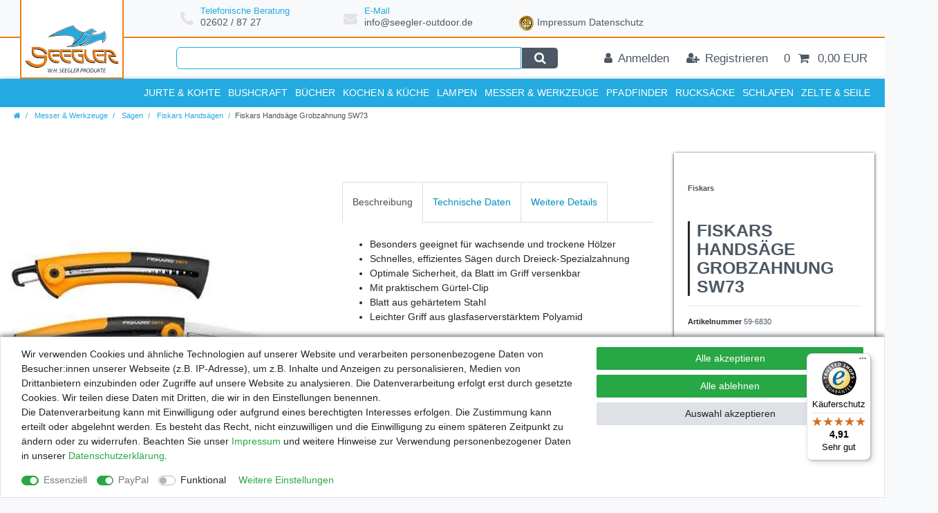

--- FILE ---
content_type: text/html; charset=UTF-8
request_url: https://www.seegler-outdoor.de/messer-werkzeuge/saegen/fiskars-handsaegen/fiskars-handsaege-grobzahnung-sw63_705_1649
body_size: 63349
content:






<!DOCTYPE html>

<html lang="de" data-framework="vue" prefix="og: http://ogp.me/ns#" class="icons-loading">

<head>
                        

    <script type="text/javascript">
    (function() {
        var _availableConsents = {"necessary.consent":[true,[],null],"necessary.session":[true,[],null],"necessary.csrf":[true,["XSRF-TOKEN"],null],"necessary.shopbooster_cookie":[true,["plenty_cache"],null],"paypal.paypal-cookies":[true,["X-PP-SILOVER","X-PP-L7","tsrc","paypalplus_session_v2"],false],"convenience.languageDetection":[null,[],null]};
        var _allowedCookies = ["plenty_cache","XSRF-TOKEN","X-PP-SILOVER","X-PP-L7","tsrc","paypalplus_session_v2","plenty-shop-cookie","PluginSetPreview","SID_PLENTY_ADMIN_5291","PreviewCookie"] || [];

        window.ConsentManager = (function() {
            var _consents = (function() {
                var _rawCookie = document.cookie.split(";").filter(function (cookie) {
                    return cookie.trim().indexOf("plenty-shop-cookie=") === 0;
                })[0];

                if (!!_rawCookie) {
                    try {
                        _rawCookie = decodeURIComponent(_rawCookie);
                    } catch (e) {
                        document.cookie = "plenty-shop-cookie= ; expires = Thu, 01 Jan 1970 00:00:00 GMT"
                        return null;
                    }

                    try {
                        return JSON.parse(
                            _rawCookie.trim().substr("plenty-shop-cookie=".length)
                        );
                    } catch (e) {
                        return null;
                    }
                }
                return null;
            })();

            Object.keys(_consents || {}).forEach(function(group) {
                if(typeof _consents[group] === 'object' && _consents[group] !== null)
                {
                    Object.keys(_consents[group] || {}).forEach(function(key) {
                        var groupKey = group + "." + key;
                        if(_consents[group][key] && _availableConsents[groupKey] && _availableConsents[groupKey][1].length) {
                            Array.prototype.push.apply(_allowedCookies, _availableConsents[groupKey][1]);
                        }
                    });
                }
            });

            if(!_consents) {
                Object.keys(_availableConsents || {})
                    .forEach(function(groupKey) {
                        if(_availableConsents[groupKey] && ( _availableConsents[groupKey][0] || _availableConsents[groupKey][2] )) {
                            Array.prototype.push.apply(_allowedCookies, _availableConsents[groupKey][1]);
                        }
                    });
            }

            var _setResponse = function(key, response) {
                _consents = _consents || {};
                if(typeof key === "object" && typeof response === "undefined") {
                    _consents = key;
                    document.dispatchEvent(new CustomEvent("consent-change", {
                        detail: {key: null, value: null, data: key}
                    }));
                    _enableScriptsOnConsent();
                } else {
                    var groupKey = key.split(".")[0];
                    var consentKey = key.split(".")[1];
                    _consents[groupKey] = _consents[groupKey] || {};
                    if(consentKey === "*") {
                        Object.keys(_availableConsents).forEach(function(aKey) {
                            if(aKey.split(".")[0] === groupKey) {
                                _consents[groupKey][aKey.split(".")[1]] = response;
                            }
                        });
                    } else {
                        _consents[groupKey][consentKey] = response;
                    }
                    document.dispatchEvent(new CustomEvent("consent-change", {
                        detail: {key: key, value: response, data: _consents}
                    }));
                    _enableScriptsOnConsent();
                }
                if(!_consents.hasOwnProperty('_id')) {
                    _consents['_id'] = "9f3055ea29b17e53a101ed9b357024c53f4ae8f1";
                }

                Object.keys(_availableConsents).forEach(function(key) {
                    if((_availableConsents[key][1] || []).length > 0) {
                        if(_isConsented(key)) {
                            _availableConsents[key][1].forEach(function(cookie) {
                                if(_allowedCookies.indexOf(cookie) < 0) _allowedCookies.push(cookie);
                            });
                        } else {
                            _allowedCookies = _allowedCookies.filter(function(cookie) {
                                return _availableConsents[key][1].indexOf(cookie) < 0;
                            });
                        }
                    }
                });

                document.cookie = "plenty-shop-cookie=" + JSON.stringify(_consents) + "; path=/; secure";
            };
            var _hasResponse = function() {
                return _consents !== null;
            };

            var _expireDate = function() {
                var expireSeconds = 0;
                                const date = new Date();
                date.setSeconds(date.getSeconds() + expireSeconds);
                const offset = date.getTimezoneOffset() / 60;
                date.setHours(date.getHours() - offset)
                return date.toUTCString();
            }
            var _isConsented = function(key) {
                var groupKey = key.split(".")[0];
                var consentKey = key.split(".")[1];

                if (consentKey === "*") {
                    return Object.keys(_availableConsents).some(function (aKey) {
                        var aGroupKey = aKey.split(".")[0];
                        return aGroupKey === groupKey && _isConsented(aKey);
                    });
                } else {
                    if(!_hasResponse()) {
                        return _availableConsents[key][0] || _availableConsents[key][2];
                    }

                    if(_consents.hasOwnProperty(groupKey) && _consents[groupKey].hasOwnProperty(consentKey))
                    {
                        return !!_consents[groupKey][consentKey];
                    }
                    else {
                        if(!!_availableConsents[key])
                        {
                            return _availableConsents[key][0];
                        }

                        console.warn("Cookie has been blocked due to not being registered: " + key);
                        return false;
                    }
                }
            };
            var _getConsents = function() {
                var _result = {};
                Object.keys(_availableConsents).forEach(function(key) {
                    var groupKey = key.split(".")[0];
                    var consentKey = key.split(".")[1];
                    _result[groupKey] = _result[groupKey] || {};
                    if(consentKey !== "*") {
                        _result[groupKey][consentKey] = _isConsented(key);
                    }
                });
                return _result;
            };
            var _isNecessary = function(key) {
                return _availableConsents.hasOwnProperty(key) && _availableConsents[key][0];
            };
            var _enableScriptsOnConsent = function() {
                var elementsToEnable = document.querySelectorAll("script[data-cookie-consent]");
                Array.prototype.slice.call(elementsToEnable).forEach(function(el) {
                    if(el.dataset && el.dataset.cookieConsent && _isConsented(el.dataset.cookieConsent) && el.type !== "application/javascript") {
                        var newScript = document.createElement("script");
                        if(el.src) {
                            newScript.src = el.src;
                        } else {
                            newScript.textContent = el.textContent;
                        }
                        el.parentNode.replaceChild(newScript, el);
                    }
                });
            };
            window.addEventListener("load", _enableScriptsOnConsent);
                        // Cookie proxy
            (function() {
                var _data = {};
                var _splitCookieString = function(cookiesString) {

                    var _allCookies = cookiesString.split(";");
                    var regex = /[^=]+=[^;]*;?((?:expires|path|domain)=[^;]*;)*/gm;
                    var cookies = [];

                    _allCookies.forEach(function(cookie){
                        if(cookie.trim().indexOf("plenty-shop-cookie=") === 0) {
                            var cookieString = decodeURIComponent(cookiesString);
                            var match;
                            while((match = regex.exec(cookieString)) !== null) {
                                if(match.index === match.lastIndex) {
                                    regex.lastIndex++;
                                }
                                cookies.push(match[0]);
                            }
                        } else if(cookie.length) {
                            cookies.push(cookie);
                        }
                    });

                    return cookies;

                };
                var _parseCookies = function (cookiesString) {
                    return _splitCookieString(cookiesString).map(function(cookieString) {
                        return _parseCookie(cookieString);
                    });
                };
                var _parseCookie = function(cookieString) {
                    var cookie = {
                        name: null,
                        value: null,
                        params: {}
                    };
                    var match = /^([^=]+)=([^;]*);*((?:[^;]*;?)*)$/.exec(cookieString.trim());
                    if(match && match[1]) {
                        cookie.name = match[1];
                        cookie.value = match[2];

                        (match[3] || "").split(";").map(function(param) {
                            return /^([^=]+)=([^;]*);?$/.exec(param.trim());
                        }).filter(function(param) {
                            return !!param;
                        }).forEach(function(param) {
                            cookie.params[param[1]] = param[2];
                        });

                        if(cookie.params && !cookie.params.path) {
                            cookie.params.path = "/";
                        }
                    }

                    return cookie;
                };
                var _isAllowed = function(cookieName) {
                    return _allowedCookies.some(function(allowedCookie) {
                        var match = /^\/(.*)\/([gmiy]*)$/.exec(allowedCookie);
                        return (match && match[1] && (new RegExp(match[1], match[2])).test(cookieName))
                            || allowedCookie === cookieName;
                    });
                };
                var _set = function(cookieString) {
                    var cookie = _parseCookie(cookieString);
                                                                    var domainParts = (window.location.host || window.location.hostname).split(".");
                        if(domainParts[0] === "www") {
                            domainParts.shift();
                            cookie.domain = "." + domainParts.join(".");
                        } else {
                            cookie.domain = (window.location.host || window.location.hostname);
                        }
                                        if(cookie && cookie.name) {
                        if(_isAllowed(cookie.name)) {
                            var cookieValue = cookie.value || "";
                            _data[cookie.name] = cookieValue + Object.keys(cookie.params || {}).map(function(paramKey) {
                                                            if(paramKey === "expires") {
                                    return "";
                                }
                                                            return "; " + paramKey.trim() + "=" + cookie.params[paramKey].trim();
                            }).join("");
                        } else {
                            _data[cookie.name] = null;
                            console.warn("Cookie has been blocked due to privacy settings: " + cookie.name);
                        }
                        _update();
                    }
                };
                var _get = function() {
                    return Object.keys(_data).filter(function (key) {
                        return !!_data[key];
                    }).map(function (key) {
                        return key + "=" + (_data[key].split(";")[0]);
                    }).join("; ");
                };
                var _update = function() {
                    delete document.cookie;
                    var cookies = _parseCookies(document.cookie);
                    Object.keys(_data).forEach(function(key) {
                        if(!_data[key]) {
                            // unset cookie
                            var domains = (window.location.host || window.location.hostname).split(".");
                            while(domains.length > 1) {
                                document.cookie = key + "=; path=/; expires=Thu, 01 Jan 1970 00:00:01 GMT; domain="+domains.join(".");
                                document.cookie = key + "=; path=/; expires=Thu, 01 Jan 1970 00:00:01 GMT; domain=."+domains.join(".");
                                domains.shift();
                            }
                            document.cookie = key + "=; path=/; expires=Thu, 01 Jan 1970 00:00:01 GMT;";
                            delete _data[key];
                        } else {
                            var existingCookie = cookies.find(function(cookie) { return cookie.name === key; });
                            var parsedData = _parseCookie(key + "=" + _data[key]);
                            if(!existingCookie || existingCookie.value !== parsedData.value) {
                                document.cookie = key + "=" + _data[key];
                            } else {
                                // console.log('No changes to cookie: ' + key);
                            }
                        }
                    });

                    if(!document.__defineGetter__) {
                        Object.defineProperty(document, 'cookie', {
                            get: _get,
                            set: _set
                        });
                    } else {
                        document.__defineGetter__('cookie', _get);
                        document.__defineSetter__('cookie', _set);
                    }
                };

                _splitCookieString(document.cookie).forEach(function(cookie)
                {
                    _set(cookie);
                });

                _update();
            })();
            
            return {
                setResponse: _setResponse,
                hasResponse: _hasResponse,
                isConsented: _isConsented,
                getConsents: _getConsents,
                isNecessary: _isNecessary
            };
        })();
    })();
</script>


    
<meta charset="utf-8">
<meta http-equiv="X-UA-Compatible" content="IE=edge">
<meta name="viewport" content="width=device-width, initial-scale=1">
<meta name="generator" content="plentymarkets" />
<meta name="format-detection" content="telephone=no"> 
<link rel="icon" type="image/x-icon" href="/tpl/favicon_0.ico">



            <link rel="canonical" href="https://www.seegler-outdoor.de/messer-werkzeuge/saegen/fiskars-handsaegen/fiskars-handsaege-grobzahnung-sw63_705_1649">
    
                        <link rel="alternate" hreflang="x-default" href="https://www.seegler-outdoor.de/messer-werkzeuge/saegen/fiskars-handsaegen/fiskars-handsaege-grobzahnung-sw63_705_1649"/>
                    <link rel="alternate" hreflang="de" href="https://www.seegler-outdoor.de/messer-werkzeuge/saegen/fiskars-handsaegen/fiskars-handsaege-grobzahnung-sw63_705_1649"/>
            
<style data-font="Custom-Font">
    
                
        .icons-loading .fa { visibility: hidden !important; }
</style>

<link rel="preload" href="https://cdn02.plentymarkets.com/i1gbt867zq2p/plugin/13/ceres/css/ceres-icons.css" as="style" onload="this.onload=null;this.rel='stylesheet';">
<noscript><link rel="stylesheet" href="https://cdn02.plentymarkets.com/i1gbt867zq2p/plugin/13/ceres/css/ceres-icons.css"></noscript>


<link rel="preload" as="style" href="https://cdn02.plentymarkets.com/i1gbt867zq2p/plugin/13/ceres/css/ceres-base.css?v=af5857f5865d4d0e03e28dab6cc26e724bfcca11">
    <link rel="stylesheet" href="https://cdn02.plentymarkets.com/i1gbt867zq2p/plugin/13/ceres/css/ceres-base.css?v=af5857f5865d4d0e03e28dab6cc26e724bfcca11">


<script type="application/javascript">
    /*! loadCSS. [c]2017 Filament Group, Inc. MIT License */
    /* This file is meant as a standalone workflow for
    - testing support for link[rel=preload]
    - enabling async CSS loading in browsers that do not support rel=preload
    - applying rel preload css once loaded, whether supported or not.
    */
    (function( w ){
        "use strict";
        // rel=preload support test
        if( !w.loadCSS ){
            w.loadCSS = function(){};
        }
        // define on the loadCSS obj
        var rp = loadCSS.relpreload = {};
        // rel=preload feature support test
        // runs once and returns a function for compat purposes
        rp.support = (function(){
            var ret;
            try {
                ret = w.document.createElement( "link" ).relList.supports( "preload" );
            } catch (e) {
                ret = false;
            }
            return function(){
                return ret;
            };
        })();

        // if preload isn't supported, get an asynchronous load by using a non-matching media attribute
        // then change that media back to its intended value on load
        rp.bindMediaToggle = function( link ){
            // remember existing media attr for ultimate state, or default to 'all'
            var finalMedia = link.media || "all";

            function enableStylesheet(){
                // unbind listeners
                if( link.addEventListener ){
                    link.removeEventListener( "load", enableStylesheet );
                } else if( link.attachEvent ){
                    link.detachEvent( "onload", enableStylesheet );
                }
                link.setAttribute( "onload", null );
                link.media = finalMedia;
            }

            // bind load handlers to enable media
            if( link.addEventListener ){
                link.addEventListener( "load", enableStylesheet );
            } else if( link.attachEvent ){
                link.attachEvent( "onload", enableStylesheet );
            }

            // Set rel and non-applicable media type to start an async request
            // note: timeout allows this to happen async to let rendering continue in IE
            setTimeout(function(){
                link.rel = "stylesheet";
                link.media = "only x";
            });
            // also enable media after 3 seconds,
            // which will catch very old browsers (android 2.x, old firefox) that don't support onload on link
            setTimeout( enableStylesheet, 3000 );
        };

        // loop through link elements in DOM
        rp.poly = function(){
            // double check this to prevent external calls from running
            if( rp.support() ){
                return;
            }
            var links = w.document.getElementsByTagName( "link" );
            for( var i = 0; i < links.length; i++ ){
                var link = links[ i ];
                // qualify links to those with rel=preload and as=style attrs
                if( link.rel === "preload" && link.getAttribute( "as" ) === "style" && !link.getAttribute( "data-loadcss" ) ){
                    // prevent rerunning on link
                    link.setAttribute( "data-loadcss", true );
                    // bind listeners to toggle media back
                    rp.bindMediaToggle( link );
                }
            }
        };

        // if unsupported, run the polyfill
        if( !rp.support() ){
            // run once at least
            rp.poly();

            // rerun poly on an interval until onload
            var run = w.setInterval( rp.poly, 500 );
            if( w.addEventListener ){
                w.addEventListener( "load", function(){
                    rp.poly();
                    w.clearInterval( run );
                } );
            } else if( w.attachEvent ){
                w.attachEvent( "onload", function(){
                    rp.poly();
                    w.clearInterval( run );
                } );
            }
        }


        // commonjs
        if( typeof exports !== "undefined" ){
            exports.loadCSS = loadCSS;
        }
        else {
            w.loadCSS = loadCSS;
        }
    }( typeof global !== "undefined" ? global : this ) );

    (function() {
        var checkIconFont = function() {
            if(!document.fonts || document.fonts.check("1em FontAwesome")) {
                document.documentElement.classList.remove('icons-loading');
            }
        };

        if(document.fonts) {
            document.fonts.addEventListener("loadingdone", checkIconFont);
            window.addEventListener("load", checkIconFont);
        }
        checkIconFont();
    })();
</script>

                    

<!-- Extend the existing style with a template -->
                    



    
    
                
    
    

    
    
    
    
    

                    


<meta name="robots" content="all">
    <meta name="description" content="Fiskars Premium Handsäge Messer &amp;amp; Werkzeuge Sägen Fiskars Handsägen">
    <meta name="keywords" content="Fiskars Handsäge Grobzahnung SW73">
<meta property="og:title" content="Fiskars Handsäge Grobzahnung SW73
         | Seegler Outdoor"/>
<meta property="og:type" content="article"/>
<meta property="og:url" content="https://www.seegler-outdoor.de/messer-werkzeuge/saegen/fiskars-handsaegen/fiskars-handsaege-grobzahnung-sw63_705_1649"/>
<meta property="og:image" content="https://cdn02.plentymarkets.com/i1gbt867zq2p/item/images/705/full/705-Fiskars-sw73.jpg"/>
<meta property="thumbnail" content="https://cdn02.plentymarkets.com/i1gbt867zq2p/item/images/705/full/705-Fiskars-sw73.jpg"/>

<script type="application/ld+json">
            {
                "@context"      : "https://schema.org/",
                "@type"         : "Product",
                "@id"           : "1649",
                "name"          : "Fiskars Handsäge Grobzahnung SW73",
                "category"      : "Fiskars Handsägen",
                "releaseDate"   : "",
                "image"         : "https://cdn02.plentymarkets.com/i1gbt867zq2p/item/images/705/full/705-Fiskars-sw73.jpg",
                "identifier"    : "1649",
                "description"   : " Besonders geeignet für wachsende und trockene Hölzer Schnelles, effizientes Sägen durch Dreieck-Spezialzahnung Optimale Sicherheit, da Blatt im Griff versenkbar Mit praktischem Gürtel-Clip Blatt aus gehärtetem Stahl Leichter Griff aus glasfaserverstärktem Polyamid Gewicht: 130g Länge: 36cm Geeignet bis 70mm Durchmesser",
                "disambiguatingDescription" : "",
                "manufacturer"  : {
                    "@type"         : "Organization",
                    "name"          : "Fiskars"
                },
                "sku"           : "1649",
                "offers": {
                    "@type"         : "Offer",
                    "priceCurrency" : "EUR",
                    "price"         : "23.50",
                    "url"           : "https://www.seegler-outdoor.de/messer-werkzeuge/saegen/fiskars-handsaegen/fiskars-handsaege-grobzahnung-sw63_705_1649",
                    "priceSpecification":[
                                                {
                            "@type": "UnitPriceSpecification",
                            "price": "23.50",
                            "priceCurrency": "EUR",
                            "priceType": "SalePrice",
                            "referenceQuantity": {
                                "@type": "QuantitativeValue",
                                "value": "1",
                                "unitCode": "C62"
                            }
                        }

                    ],
                    "availability"  : "",
                    "itemCondition" : "https://schema.org/NewCondition"
                },
                "depth": {
                    "@type"         : "QuantitativeValue",
                    "value"         : "0"
                },
                "width": {
                    "@type"         : "QuantitativeValue",
                    "value"         : "0"
                },
                "height": {
                    "@type"         : "QuantitativeValue",
                    "value"         : "0"
                },
                "weight": {
                    "@type"         : "QuantitativeValue",
                    "value"         : "95"
                }
            }
        </script>

<title>Fiskars Handsäge Grobzahnung SW73
         | Seegler Outdoor</title>

            <style>
    #paypal_loading_screen {
        display: none;
        position: fixed;
        z-index: 2147483640;
        top: 0;
        left: 0;
        width: 100%;
        height: 100%;
        overflow: hidden;

        transform: translate3d(0, 0, 0);

        background-color: black;
        background-color: rgba(0, 0, 0, 0.8);
        background: radial-gradient(ellipse closest-corner, rgba(0,0,0,0.6) 1%, rgba(0,0,0,0.8) 100%);

        color: #fff;
    }

    #paypal_loading_screen .paypal-checkout-modal {
        font-family: "HelveticaNeue", "HelveticaNeue-Light", "Helvetica Neue Light", helvetica, arial, sans-serif;
        font-size: 14px;
        text-align: center;

        box-sizing: border-box;
        max-width: 350px;
        top: 50%;
        left: 50%;
        position: absolute;
        transform: translateX(-50%) translateY(-50%);
        cursor: pointer;
        text-align: center;
    }

    #paypal_loading_screen.paypal-overlay-loading .paypal-checkout-message, #paypal_loading_screen.paypal-overlay-loading .paypal-checkout-continue {
        display: none;
    }

    .paypal-checkout-loader {
        display: none;
    }

    #paypal_loading_screen.paypal-overlay-loading .paypal-checkout-loader {
        display: block;
    }

    #paypal_loading_screen .paypal-checkout-modal .paypal-checkout-logo {
        cursor: pointer;
        margin-bottom: 30px;
        display: inline-block;
    }

    #paypal_loading_screen .paypal-checkout-modal .paypal-checkout-logo img {
        height: 36px;
    }

    #paypal_loading_screen .paypal-checkout-modal .paypal-checkout-logo img.paypal-checkout-logo-pp {
        margin-right: 10px;
    }

    #paypal_loading_screen .paypal-checkout-modal .paypal-checkout-message {
        font-size: 15px;
        line-height: 1.5;
        padding: 10px 0;
    }

    #paypal_loading_screen.paypal-overlay-context-iframe .paypal-checkout-message, #paypal_loading_screen.paypal-overlay-context-iframe .paypal-checkout-continue {
        display: none;
    }

    .paypal-spinner {
        height: 30px;
        width: 30px;
        display: inline-block;
        box-sizing: content-box;
        opacity: 1;
        filter: alpha(opacity=100);
        animation: rotation .7s infinite linear;
        border-left: 8px solid rgba(0, 0, 0, .2);
        border-right: 8px solid rgba(0, 0, 0, .2);
        border-bottom: 8px solid rgba(0, 0, 0, .2);
        border-top: 8px solid #fff;
        border-radius: 100%
    }

    .paypalSmartButtons div {
        margin-left: 10px;
        margin-right: 10px;
    }
</style>                <style>a.navbar-brand.py-2::before {
    position: absolute;
    left: 0;
    bottom: 0%;
width: 100%;
    height: 100%;
    content: ' ';
    border-bottom: 2px #eb7e12 solid;
border-right: 2px #eb7e12 solid;
border-left: 2px #eb7e12 solid;
}
html, body
{
	font-family : "Roboto Condensed", sans-serif !important;
	}
.blog-entrypoint{display: none;}

#page-body
{
	background-color : #FFFFFF !important;
	color            : #252525 !important;
	}

.widget-fw
{
	background-color : #403C3D !important;
	z-index          : unset !important;
	}

.container-max
{
	max-width : 1366px;
	}

.card-border
{
	min-width : 100%;
	}

.sub-heading
{
	color       : #23aae1;
	font-size   : 1.5rem;
	font-weight : 600;
	}

.text-box-cm
{
	margin  : 2rem 0rem !important;
	padding : 0rem;
	}

.text-box-cm > .widget-inner.bg-appearance
{
	padding : 0rem;
	}

.icon-large
{
	color     : #403C3D;
	font-size : 4rem;
	}

.price
{
	color      : #23aae1 !important;
	flex       : auto;
	text-align : center;
	}

.category-unit-price.small
{
	flex       : auto;
	text-align : center;
	}

a.thumb-title.small.stretched-link
{
	color         : #000000;
	flex          : auto;
	font-family   : "Roboto Condensed", sans-serif;
	font-size     : 16px;
	font-weight   : 500;
	height        : 40px;
	line-height   : 22px;
	margin        : 0 0 10px 0;
	overflow      : hidden;
	text-align    : center;
	text-overflow : ellipsis;
	}

.cmp-product-thumb .crossprice
{
	color       : #000000;
	font-size   : 0.61em;
	font-weight : 300;
	}

.text-muted
{
	color : #403C3D !important;
	}

.widget-text-input > div > label,
.widget-mail-input > div > label,
.widget-selection > div > label,
.contact-form-message > div > label
{
	color : #403C3D !important;
	}

#mobileRB1
{
	display : none;
	}

.cmp-product-thumb .special-tags
{
	left     : unset;
	position : absolute;
	right    : -12px;
	top      : -14px;
	z-index  : 180;
	}

.cmp-product-thumb
{
	overflow : unset;
	}

.badge-top, .badge-new
{
	background-color : transparent !important;
	font-size        : 0px !important;
	height           : 47px !important;
	width            : 54px !important;
	}

[class^="prop-"]
{
	width : auto !important;
	}

.prop-1-1
{
	overflow : hidden;
	position : relative;
	}

.prop-1-1 img
{
	bottom   : -9999px;
	left     : -9999px;
	margin   : auto;
	position : absolute;
	right    : -9999px;
	top      : -9999px;
	}

.badge-new
{
	background-image : url(https://www.raubfischjagd.de/assets/catalog/themes/loriso/images/img/neu.png);
	}

.badge-top
{
	background-image : url(https://www.raubfischjagd.de/assets/catalog/themes/loriso/images/img/top-seller.png);
	}

.rabatt-percent
{
	font-size   : 16px;
	font-weight : 300;
	}

h1
{
	font-weight    : 600;
	margin-bottom  : 0.8rem;
	margin-top     : 2.5rem;
	text-transform : uppercase;
	}

.h2
{
	color          : #000000;
	font-size      : 36px;
	font-weight    : 800;
	text-align     : center;
	text-transform : uppercase;
	}

h3, h4
{
	margin-bottom  : 0.8rem;
	margin-top     : 2.5rem;
	text-transform : uppercase;
	}

.category-title
{
	border-left : 3px solid #282828;
	color       : #282828;
	padding     : 0.7rem;
	}

.sub-heading
{
	color       : #282828;
	font-size   : 1.5rem;
	font-weight : 600;
	}

.category-dsc-headline
{
	font-size      : 1.5rem;
	text-transform : uppercase;
	}

.category-dsc-subheading
{
	border-left    : 2px solid #282828;
	color          : #282828;
	font-weight    : 600;
	padding        : 0.5rem;
	text-transform : uppercase;
	}

.category-dsc-headline > span
{
	color          : #282828;
	font-weight    : 600;
	text-transform : uppercase;
	}

.article-description span,
.article-description p,
.article-description strong,
.article-description h3,
.article-description h4
{
	font-family : "Custom Font", Helvetica, Arial, sans-serif !important;
	font-size   : 1rem !important;
	}

.article-description h2,
.article-description h2 span
{
	color          : #282828 !important;
	font-size      : 1.2rem !important;
	text-transform : uppercase;
	}

/* === ÜBERSCHRIFTEN und TEXTE === MEDIA: SMALL MEDIUM */
@media (max-width : 767px)
{
	.category-title
	{
		font-size : 1.8rem;
		}
	}


/* === FEATURES === MEDIA: LARGE*/
@media (min-width : 992px)
{

	.feature-area
	{
		display         : flex;
		justify-content : flex-start;
		margin          : 0px auto 0px 200px;
		padding         : 10px 0px 8px 0px;
		}

	#page-header .widget-inner.bg-appearance
	{
		border-bottom : 0;
		}

	.feature-wrapper
	{
		align-items     : center;
		display         : flex;
		flex-direction  : row;
		justify-content : center;
		}

	.feature-icon
	{
		color        : #E1E1E6;
		font-size    : 1.4rem;
		margin-right : 10px;
		}

	.feature-text
	{
		display        : flex;
		flex-direction : column;
		}

	.feature-headline
	{
		color       : #23aae1;
		font-size   : 0.9rem;
		line-height : 1.0;
		}

	.feature-subline
	{
		color     : #4C5864;
		font-size : 1rem;
		}

	.feature-text > a:hover
	{
		color           : #FFFFFF;
		text-decoration : underline;
		}
	}

/* === FEATURES === MEDIA: EXTRA LARGE */
@media (min-width : 1200px)
{

	.feature-area
	{
		width : 60%;
		}
	}

.top-bar
{
	color : #403C3D !important;
background-color : #fff !important;
	z-index          : unset !important;
border-top: 2px solid #eb7e12;
	}

.search-input
{
	border    : 1px solid #23aae1;
	font-size : 1rem;
	}

.search-submit
{
	background-color : #4C5864;
	border           : 1px solid #FFFFFF;
	color            : #FFFFFF;
	}

.search-submit:hover
{
	background-color : #23aae1;
	color            : #FFFFFF;
	}

.autocomplete-suggestions
{
	border        : 1px solid #FFFFFF;
	border-radius : 0px 0px 6px 6px;
	margin-top    : 9px;
	}

.autocomplete-suggestions.shadow
{
	box-shadow : 0px 2px 4px #252525 !important;
	}

.image.flex-shrink-0.mr-3 > img
{
	background-color : #FFFFFF;
	border           : 1px solid #F2F2F6;
	border-radius    : 20px;
	box-shadow       : 0px 0px 5px #252525;
	min-width        : 100%;
	}

.top-bar .nav-link
{
	font-size : 0.8rem;
	color: #4C5864 !important;
	}

.top-bar .nav-link:hover
{
	background-color : #4C5864 !important;
	border-left      : 0px solid #FFFFFF;
	border-right     : 0px solid #FFFFFF;
	}

.toggle-basket-preview.nav-link
{
	background-color : #23aae1;
	border-left      : 0px solid #FFFFFF !important;
	border-right     : 0px solid #FFFFFF !important;
	}

.toggle-basket-preview.nav-link:hover
{
	background-color : #4C5864 !important;
	}

/* === TOP-BAR === MEDIA: SMALL */
@media (max-width : 767px)
{

	#page-header .controls
	{
		background-color : #4C5864;
		}

	.always-visible-search.flex-grow-1
	{
		border-top : 1px solid #FFFFFF;
		}
	}

/* ===TOP-BAR === MEDIA: MEDIUM */
@media (max-width : 991px)
{

	.toggle-basket-preview.nav-link
	{
		background-color : #23aae1;
		border-left      : 0px solid #FFFFFF;
		border-right     : 0px solid #FFFFFF;
		}
	}

/* === TOP-BAR === MEDIA: LARGE */
@media (min-width : 992px)
{

	.container-max.px-0.pr-lg-3
	{
		padding : 0px 15px;
		}

	.always-visible-search
	{
		margin-left   : 240px;
		padding-right : 40px;
		}

	.search-submit
	{
		border-radius : 0px 6px 6px 0px;
		}

	.search-input
	{
		border-radius : 6px 0px 0px 6px;
		}

	.top-bar .nav-link
	{
		border-left  : 0px solid #282828;
		border-right : 0px solid #282828;
		}
	}

.navbar-brand.py-2
{
	align-items      : center;
	background-color : #FFF;
	display          : flex;
	justify-content  : center;
	margin           : 0px;
	position         : absolute;
	width            : 160px;
	z-index          : 450;
	}

.navbar-brand img
{
	max-height : 50px !important;
	padding    : 5px 0px 0px 0px !important;
	}

@media (max-width : 767px)
{

	.navbar-brand.py-2
	{
		padding-bottom : 0.2rem !important;
		padding-top    : 0rem !important;
		}
	}

@media (min-width : 992px)
{

	.navbar-brand.py-2
	{
		bottom  : 100%;
		padding : 0px;
		}

	.navbar-brand img
	{
		}
	}

@media (min-width : 1240px)
{

	.navbar-brand.py-2
	{
		bottom : 100%;
		width  : 150px;
		}

	.navbar-brand img
	{
		max-height : 170px !important;
		padding    : 100px 0px 0px 0px !important;
		}
	}

.navbar
{
	background-color : #23aae1 !important;
	color            : #FFFFFF;
	}

#page-header .border-bottom
{
	border-bottom : 0px solid #FFFFFF !important;
	box-shadow    : 0px 3px 8px #4C5864 !important;
	}

.main-navbar-collapsable > ul.mainmenu
{
	width : 100%;
	}

.main-navbar-collapsable .mainmenu > li > a
{
	border-left    : 0px solid #E1E1E6;
	color          : #FFFFFF;
	font-size      : 1rem;
	font-weight    : 600;
	text-transform : uppercase;
	}

ul.mainmenu > li:last-child > a
{
	border-right : 0px solid #E1E1E6;
	}

ul.mainmenu > li > a:after
{
	display : none;
	}

.breadcrumbs
{
	background-color : #4C5864;
	}

.breadcrumb
{
	background-color : #4C5864;
	padding          : 4px 20px !important;
	}

li.breadcrumb-item > a
{
	color : #23aae1 !important;
	}

li.breadcrumb-item > span
{
	color : ##6c757d !important;
	}

.breadcrumbs.header-fw > nav > ul > li.breadcrumb-item::before
{
	color : #23aae1;
	}

@media (min-width : 768px)
{

	.breadcrumb
	{
		padding-left : 190px !important;
		}
	}

@media (min-width : 992px)
{

	.breadcrumb
	{
		padding-left : 20px !important;
		}
	}

ul.mainmenu > li > ul.collapse
{
	border-top   : 2px solid #282828;
	box-shadow   : 0px 2px 4px #252525 !important;
	column-count : 5;
	column-rule  : 1px solid #E1E1E6;
	padding      : 20px 0px;
	}

ul.mainmenu > li > ul.collapse li
{
	break-inside      : avoid;
	padding-left      : 5px;
	page-break-inside : avoid;
	}

.megamenu .level3
{
	break-inside      : avoid;
	padding-left      : 20px !important;
	page-break-inside : avoid;
	}

ul.mainmenu > li > ul.collapse li.level1 a
{
	font-size      : 1.1rem;
	line-height    : 120%;
	padding-top    : 10px;
	text-transform : uppercase;
	}

ul.mainmenu > li > ul.collapse li.level2 a, ul.mainmenu > li > ul.collapse li.level3 a
{
	border-left : 0.5px solid #E1E1E6;
	font-size   : 1rem;
	line-height : 120%;
	padding     : 5px 0px 5px 10px;
	}

.megamenu .collapse-inner li:hover a
{
	color : #4C5864 !important;
	}

.mobile-navigation .breadcrumb
{
	background-color : #4C5864;
	margin-bottom    : 0;
	padding-left     : 20px !important;
	}

.mobile-navigation .breadcrumb-item + .breadcrumb-item::before
{
	color : #FFFFFF;
	}

.mobile-navigation .breadcrumb-item > i
{
	font-size : 1.2rem;
	}

.mobile-navigation a
{
	font-size      : 1rem;
	text-transform : uppercase;
	}

.mobile-navigation ul.mainmenu > li
{
	border-bottom : 1px solid #FFFFFF;
	}

.mobile-navigation ul.mainmenu > li:last-child > a
{
	border-right : 0px solid #E1E1E6;
	}

.mobile-navigation ul.mainmenu > li:first-child
{
	border-top : 1px solid #FFFFFF;
	}

span.nav-direction.btn-up
{
	background-color : #4C5864;
	border-left      : 1px solid #FFFFFF;
	}


.hero-box-container
{
	background-color : #FFFFFF;
	border-radius    : 5px;
	box-shadow       : 4px 4px 6px #252525;
	display          : flex;
	justify-content  : space-between;
	margin-top       : 320px;
	max-width        : 670px;
	padding          : 20px 25px 15px 25px;
	text-transform   : uppercase;
	}

.main-navbar-collapsable .mainmenu > li > a
{
	padding : 0.8rem 0.8rem;
	}

.hero-box-buttons
{
	display         : flex;
	flex-direction  : column;
	justify-content : flex-end;
	}

.a-z
{
	background  : transparent;
	border      : none;
	color       : #FFFFFF;
	display     : inline-block;
	font-size   : 16px;
	line-height : 22px;
	padding     : 5px 0;
	}

.hero-box-buttons a
{
	background-color : #4C5864;
	color            : #FFFFFF;
	display          : block;
	font-size        : 0.9rem;
	min-width        : 120px;
	padding          : 5px;
	text-align       : center;
	}

.hero-box-buttons a:hover
{
	background-color : #282828;
	color            : #FFFFFF;
	}

.quick-navigation-container
{
	display : flex;
	padding : 1rem 2rem 1.5rem 2rem;
	}

.quick-navigation-textarea
{
	text-transform : uppercase;
	width          : 350px;
	}

.jump-to-buttons
{
	align-items    : flex-end;
	display        : flex;
	flex-direction : row;
	flex-wrap      : wrap;
	margin-bottom  : 1rem;
	padding        : 0.4rem 2rem;
	text-transform : uppercase;
	}

.jump-to-buttons a
{
	background-color : #282828;
	color            : #FFFFFF;
	font-size        : 0.9rem;
	margin           : 0px 10px;
	min-width        : 120px;
	padding          : 5px;
	text-align       : center;
	}

.jump-to-buttons a:hover
{
	background-color : #4C5864;
	color            : #FFFFFF;
	}

.bestseller-slider .special-tags,
.bestseller-slider .owl-nav,
.bestseller-slider .owl-dots
{
	display : none;
	}

.top-categories .widget-image-box img.img-cover
{
	filter : brightness(0.8) !important;
	}

.top-categories .widget-image-box:hover img.img-cover
{
	filter : brightness(1.1) !important;
	}

.top-categories .widget-image-box:hover
{
	box-shadow : 1px 1px 4px #4C5864;
	}

.top-categories a h3
{
	font-size : 1.3rem;
	}

.vendor-section
{
	background-color : #F2F2F6 !important;
	}

.vendor-element
{
	background-color : #FFFFFF;
	border-radius    : 0.5rem;
	box-shadow       : 1px 1px 4px #252525;
	display          : flex;
	flex-direction   : column;
	justify-content  : center;
	margin           : 1rem;
	padding          : 1.2rem;
	}

.vendor-icon
{
	max-width : 100px;
	}

.value-section-element
{
	background-color : #F2F2F6;
	border-left      : 3px solid #282828;
	box-shadow       : 1px 1px 4px #4C5864;
	padding          : 2rem;
	}

.value-icon
{
	color : #282828;
	}

.value-section a:hover i.value-icon
{
	color : #4C5864;
	}

.value-added-section
{
	background-color : #282828 !important;
	}

.value-added-element
{
	background-color : #FFFFFF;
	border-radius    : 0.5rem;
	box-shadow       : 1px 1px 4px #252525;
	display          : flex;
	flex-direction   : column;
	margin           : 2rem;
	padding          : 1.5rem;
	text-align       : center;
	width            : 350px;
	}

.gls-banner .widget-image-box img
{
	left : 34% !important;
	}


@media (max-width : 767px)
{
	.hero-box-container
	{
		display    : block;
		margin-top : 200px;
		}

	.hero-box-buttons
	{
		flex-direction  : row;
		justify-content : flex-start;
		margin          : 0rem 1rem 0rem 0rem;
		padding-left    : 0rem;
		padding-top     : 1rem;
		}

	.hero-box-buttons a
	{
		margin-right : 1rem;
		}

	.quick-navigation-container
	{
		display   : flex;
		flex-wrap : wrap;
		padding   : 0px 0px;
		}

	.jump-to-buttons
	{
		justify-content : center;
		padding         : 0.4rem 0rem;
		}

	.jump-to-buttons a
	{
		margin : 0.8rem;
		}

	.vendor-icon
	{
		max-width : 80px;
		}
	}

@media (max-width : 991px)
{
	.top-categories a h3
	{
		font-size : 1.1rem;
		}

	.top-categories a p
	{
		display : none;
		}

	.value-section
	{
		margin-top : 4rem;
		}
	}

@media (min-width : 768px)
{

	.hero-box-buttons a
	{
		margin : 0.5rem 1rem;
		}

	.bestseller-slider .thumb-content
	{
		min-height : 190px;
		}

	.value-section
	{
		padding : 4rem 7rem;
		}
	}


@media (min-width : 992px)
{
	.widget-contact-form
	{
		background-color : #F1F1F6;
		border           : 1px solid #E2E2E6;
		padding          : 3rem;
		}
	}

.navigation-wrapper
{
	border : 1px solid #E1E1E6;
	margin : 30px 20px 0px 0px;
	}

.widget-navigation-tree .widget-inner .category-title
{
	background-color : #282828;
	color            : #FFFFFF;
	font-weight      : 600;
	}

.expand-nav > i
{
	color : #282828;
	}

.breadcrumb, .breadcrumbs
{
	background-color : #FFF;
	}

.widget-navigation-tree div.expand-nav
{
	padding-bottom : 6px !important;
	padding-top    : 6px !important;
	}

.widget-navigation-tree a.nav-link
{
	padding-bottom : 6px !important;
	padding-top    : 6px !important;
	}

.widget-navigation-tree ul li > a
{
	background-color : #FFFFFF;
	border-bottom    : 0px solid #E1E1E6;
	color            : #4C5864 !important;
	}

.widget-navigation-tree ul li.active > a
{
	background-color : #F2F2F6;
	border-right     : 0px solid #282828 !important;
	color            : #4C5864;
	}

.widget-navigation-tree ul li a:hover
{
	background-color : #F2F2F6 !important;
	color            : #252525 !important;
	}

.card.pt-4.border-0
{
	margin        : 2rem 0rem !important;
	padding-right : 1rem !important;
	padding-top   : 0px !important;
	}

.form-check-label
{
	padding : 5px 10px 5px 10px !important;
	}

.item-filter-price
{
	padding : 5px 10px 5px 10px !important
	}

.item-filter-price .input-group
{
	margin-bottom : 6px;
	}


.widget-step-by-step-navigation .nav-text
{
	background-color : #282828;
	}

.widget-step-by-step-navigation.widget-none span
{
	color : #FFFFFF;
	}


@media (max-width : 767px)
{

	.widget-step-by-step-navigation.widget-none span
	{
		font-size : 0.9rem;
		}
	}


.list-controls .list-controls-inner
{
	background    : #4C5864;
	margin-bottom : 20px;
	}

.widget-toolbar .custom-select
{
	color     : #4C5864;
	font-size : 1rem !important;
	}

.list-controls-inner .widget-primary .text-appearance
{
	color : #FFFFFF !important;
	}

.widget-toolbar a.text-appearance:hover
{
	color           : #FFFFFF !important;
	text-decoration : underline;
	}

.widget-toolbar a.text-appearance:focus
{
	color           : #FFFFFF !important;
	text-decoration : none;
	}

.list-controls .filter-collapse
{
	box-shadow : 0px 1px 4px #252525;
	}

.widget-filter-base .h3.title
{
	color          : #282828;
	font-size      : 1.1rem;
	font-weight    : 600;
	padding        : 5px 10px 5px 10px !important;
	text-transform : uppercase;
	}

.widget-selected-filter
{
	display         : flex;
	flex-direction  : row;
	justify-content : flex-start;
	}

.item-filter-price
{
	display : block;
	}

.filter-collapse .widget-filter-price .input-group
{
	margin-bottom : 6px;
	}

.list-controls .selected-filters .selected-filter
{
	margin : 0px 10px 0px 0px !important;
	}

.cmp-product-thumb
{
	border : 1px solid #E1E1E6;
	}

li:hover > .cmp-product-thumb
{
	box-shadow : 0px 1px 4px #4C5864;
	}

.cmp-product-thumb .price
{
	font-size : 1.5rem;

	}

/* .cmp-product-thumb .thumb-title {
    color: #252525;
    font-size: 0.9rem;
    line-height: 1.1rem;
    min-height: 60px;
    margin-top: 10px;
}
*/
.cmp-product-thumb .special-tags .badge
{
	-webkit-box-shadow : 0px 0px 0px #FFFFFF;
	box-shadow         : 0px 0px 0px #FFFFFF;
	}

.cmp-product-thumb:hover .img-fluid
{
	-ms-transform     : initial !important;
	-webkit-transform : initial !important;
	transform         : initial !important;
	}

.owl-theme .owl-nav
{
	top     : 87%;
	z-index : 5;
	}

.owl-theme .owl-nav [class*="owl-"]:hover
{
	background : #FFFFFF;
	color      : #282828;
	font-size  : 1.8rem;
	transition : 0s;
	}

a:hover
{
	color : #4C5864;
	}

.owl-theme .owl-dots .owl-dot.active span, .owl-theme .owl-dots .owl-dot:hover span
{
	background : #282828;
	}

.owl-theme .owl-dots .owl-dot span
{
	background-color : #E1E1E6;
	}

.add-to-basket-lg-container.d-none.d-lg-block
{
	-webkit-transition : 0.1s ease-out;
	transition         : 0.1s ease-out;
	}

/* === ARTIKELRASTER === MEDIA: SMALL */
@media (max-width : 575px)
{

	.widget-toolbar .flex-fill
	{
		display        : flex;
		flex-direction : row;
		}

	.widget-toolbar .custom-select
	{
		padding : 10px;
		width   : 120%;
		}

	.cmp-product-thumb .thumb-image
	{
		padding-top : 20px;
		}

	.cmp-product-thumb .thumb-content
	{
		padding-right : 0px;
		}

	.cmp-product-thumb .thumb-content .btn
	{
		border-radius : 5px;
		margin-bottom : 10px;
		}

	.owl-carousel .owl-dots
	{
		display : none !important;
		}
	}

/* === ARTIKELRASTER === MEDIA: SMALL MEDIUM */
@media (max-width : 767px)
{
	.nav-item.border.d-flex.no-img
	{
		border     : 0px solid #FFFFFF !important;
		min-height : 10px;
		}
	}

/* === ARTIKELRASTER === MEDIA: SMALL MEDIUM LARGE */
@media (min-width : 375px)
{

	.widget-toolbar .d-sm-flex.p-2
	{
		display    : flex;
		min-height : 50px;
		}
	}

/* === SUCHERGEBNIS-SEITE === */
.search-results .h2
{
	border-left    : 3px solid #282828;
	color          : #282828;
	font-weight    : 600;
	margin         : 33px 0px 10px 0px;
	padding        : 10px !important;
	text-transform : uppercase;
	}


/* === ARTIKELANSICHT === */
h1 > span
{
	color       : #4C5864 !important;
	font-weight : 600 !important;
	}

.article-view div.small.font-weight-bold.mb-3 > strong
{
	color          : #4C5864;
	font-size      : 1rem;
	font-weight    : 600 !important;
	text-transform : uppercase;
	}

.article-view span.text-muted
{
	color : #4C5864 !important;
	}

.article-view a.text-appearance
{
	color       : #282828 !important;
	font-weight : 600 !important;
	}

.article-view a.text-appearance:hover
{
	color           : #4C5864 !important;
	text-decoration : underline;
	}

.bullet-point > div > ul
{
	padding-left : 0px;
	}

.bullet-point > div > ul li
{
	list-style-type : square;
	padding         : 7px 0px;
	}

.bullet-point > div > ul li span
{
	font-size : 0.9rem !important;
	}

.widget.widget-sticky.sticky-element
{
	background-color : #FFFFFF;
	}

.widget-sticky div.manufacturer-logo img
{
	margin-bottom : 10px;
	max-width     : 30%;
	}

.var-name div > p
{
	color       : #4C5864;
	font-weight : 600;
	line-height : 1.4;
	}

.articlenumber > div > b
{
	color : #282828 !important;
	}

.articlenumber > div span
{
	color : #4C5864;
	}

.base-price > div
{
	color       : #4C5864;
	font-size   : 0.8rem;
	line-height : 1.1;
	}

.shipping-info > div > div
{
	display   : flex !important;
	flex-wrap : wrap;
	}

.shipping-class,
.shipping-weight
{
	padding : 0rem !important;
	}

.shipping-class > div
{
	background-color : #282828;
	border           : 0px solid #252525;
	border-radius    : 0px;
	display          : flex;
	font-size        : 0.8rem;
	justify-content  : center;
	margin-right     : 0.5rem;
	margin-top       : 0.5rem;
	padding          : 0.2rem 1rem !important;
	}

.shipping-weight > div
{
	background-color : #4C5864;
	border           : 0px solid #252525;
	border-radius    : 0px;
	display          : flex;
	font-size        : 0.8rem;
	justify-content  : center;
	margin-top       : 0.5rem;
	padding          : 0.2rem 1rem !important;
	}

.shipping-class > div > p > span,
.shipping-weight > div > p > span
{
	color          : #FFFFFF;
	font-weight    : 600;
	text-transform : uppercase;

	}

.article-description > .widget-inner
{
	padding : 20px 40px 20px 0px !important;
	}

.cross-selling .owl-nav, .cross-selling .owl-dots
{
	display : none !important;
	}

.cross-selling .widget-caption.widget-item-list-caption.mb-3.bg-appearance
{
	padding-left : 0px;
	}

.cross-selling .widget-inner .bg-appearance
{
	background-color : #FFFFFF !important;
	}

.cross-selling .widget-inner .bg-appearance p
{
	color       : #282828 !important;
	font-size   : 1.5rem !important;
	font-weight : 600 !important;
	}

/* === ARTIKELANSICHT === MEDIA: SMALL */
@media (max-width : 991px)
{

	.title-outer h1 span
	{
		color       : #282828;
		font-size   : 1.4rem;
		font-weight : 600;
		}

	.article-view div.small.font-weight-bold.mb-3
	{
		margin-top : 60px;
		}

	.bullet-point > div > ul
	{
		margin-bottom : 40px;
		padding-left  : 20px;
		}

	.manufacturer-logo img
	{
		max-width : 100px !important;
		}

	.article-description > .widget-inner
	{
		padding : 20px 10px 20px 0px !important;
		}
	}

/* === ARTIKELANSICHT === MEDIA: LARGE */
@media (min-width : 992px)
{

	.title-outer h1
	{
		border-left  : 3px solid #282828;
		padding-left : 10px;
		}

	div.article-image div.owl-item > div > a > img
	{
		padding-bottom : 100px;
		}

	div.article-image div.owl-item > div > a > img:hover
	{
		cursor : crosshair;
		}

	.bullet-point
	{
		padding-right : 1.5rem;
		}

	.small.font-weight-bold.mb-3 div
	{
		margin-top : 0.4rem;
		}

	.widget.widget-sticky.sticky-element
	{
		border-bottom : 5px solid #282828;
		border-radius : 0px 0px 6px 6px;
		box-shadow    : 0px 1px 4px #252525;
		padding       : 40px 20px 30px 20px;
		}

	.cross-selling .thumb-content
	{
		min-height : 200px;
		}

	.cross-selling .add-to-basket-lg-container.d-none.d-lg-block
	{
		display : block !important;
		}
	}


/* === WARENKORB === */
.basket-list-item.py-3
{
	padding : 30px 0px !important;
	}

.basket-list-item div.small.font-weight-bold.mb-3
{
	display : none;
	}

.basket-list-item a
{
	font-size : 0.9rem !important;
	}

.basket-list-item .item-base-price.small
{
	color       : #252525;
	font-size   : 0.9rem;
	font-weight : 600;
	}

.basket-list-item .text-muted.small strong
{
	color        : #282828;
	font-size    : 0.8rem !important;
	font-weight  : 400;
	padding-left : 1px;
	}

.basket-list-item .text-muted.small #text
{
	color       : #252525 !important;
	font-size   : 0.8rem !important;
	font-weight : 400;
	}

.basket-list-item .small strong
{
	color        : #282828;
	font-size    : 0.8rem !important;
	font-weight  : 400;
	padding-left : 1px;
	}

.basket-list-item .small span
{
	color : #4C5864 !important;
	}

.basket-list-item .btn-collapse
{
	z-index : 90 !important;
	}

i.fa-trash-o
{
	display : none;
	}

.cmp-totals > .h3
{
	color          : #282828;
	font-size      : 1.3rem;
	font-weight    : 600;
	text-transform : uppercase;
	}

.widget-shipping-country .h3
{
	color          : #4C5864;
	font-size      : 1.2rem;
	font-weight    : 600;
	text-transform : uppercase;
	}

.widget-shipping-country .form-control
{
	background-color : #F2F2F6;
	color            : #252525;
	}

/* === WARENKORB === MEDIA: LARGE */
@media (min-width : 992px)
{
	.basket-overview
	{
		padding-right : 50px;
		}

	.basket-overview .basket-list-item .meta-container-wrapper
	{
		padding-left : 10px;
		}

	.basket-overview .basket-item-container-right
	{
		display : flex;
		}

	.basket-overview .item-total-price
	{
		min-width : 100px;
		}

	.widget.widget-sticky.basket-sticky.sticky-element
	{
		padding : 70px 50px 50px 30px;
		}

	.cmp-totals > .h3
	{
		padding-top : 20px;
		}

	.widget-shipping-country .h3
	{
		padding-top : 20px;
		}
	}


/* === BESTELLPROZESS === */
.order-process-container .h2
{
	font-size      : 1.5rem;
	margin-top     : 50px !important;
	text-transform : uppercase;
	}

.order-process-container h1
{
	font-size      : 1.5rem;
	margin-top     : 50px !important;
	text-transform : uppercase;
	}

.stepper.horizontal
{
	display : table;
	width   : 100%;
	}

.stepper.horizontal .step
{
	color    : #333333;
	display  : table-cell;
	padding  : 24px;
	position : relative;
	}

.stepper.horizontal .step .step-circle
{
	background-color : #999999;
	border-radius    : 50%;
	color            : #FFFFFF;
	display          : block;
	font-size        : 1.3rem;
	font-weight      : bold;
	height           : 32px;
	line-height      : 32px;
	margin           : 0 auto;
	text-align       : center;
	width            : 32px;
	}

.stepper.horizontal .step .step-title
{
	display     : block;
	font-size   : 1rem;
	font-weight : bold;
	text-align  : center;
	}

.stepper.horizontal .step:before,
.stepper.horizontal .step:after
{
	border-top : 1px solid #DDDDDD;
	content    : "";
	height     : 1px;
	left       : 0;
	position   : absolute;
	right      : 0;
	top        : 40px;
	}

.stepper.horizontal .step:after
{
	left        : 50%;
	margin-left : 32px;
	}

.stepper.horizontal .step:before
{
	margin-right : 32px;
	right        : 50%;
	}

.stepper.horizontal .step:first-child:before,
.stepper.horizontal .step:last-child:after
{
	display : none;
	}

/* === BESTELLPROZESS === MEDIA: LARGE */
@media (min-width : 992px)
{

	.order-process-container
	{
		padding : 20px 150px 80px 150px;
		}
	}


/* === CHECKOUT === */
.amzPayButton
{
	border-bottom  : 1px solid #B0B0B060;
	margin         : 0px 57px 10px 0px !important;
	padding-bottom : 0.8rem;
	padding-left   : 1rem;
	}


@media (max-width : 767px)
{
	.widget-order-data > div > div.row
	{
		flex-direction : column;
		}

	.widget-order-data > div > div.row > span
	{
		margin-bottom : 0.8rem;
		max-width     : 100%;
		}
	}

@media (min-width : 992px)
{

	.container-max > .w-100.pt-4.pr-4.pb-4.pl-4
	{
		padding-left  : 0px !important;
		padding-right : 0px !important;
		}

	.checkout-container > div > div > div > div > div > div > div ~ div
	{
		padding-right : 60px;
		}

	.widget-contact-wish
	{
		max-width : 92%;
		}
	}

/* === KONTOBEREICH === */
.order-history-list .order-item .border-bottom
{
	box-shadow : 0px 0px 0px #FFFFFF !important;
	}

.order-history-list .container-bottom .button-spacer
{
	margin-bottom : 0.5rem;
	}


/* === FOOTER STRUKTUR === */
.footer
{
	background       : #282828;
	background-color : #282828;
	color            : #FFFFFF !important;
	margin-top       : 5px;
	}

.footer .widget-fw
{
	background-color : #282828 !important;
	color            : #FFFFFF;
	font-size        : 1rem;
	line-height      : 130%;
	margin-bottom    : 0px;
	padding          : 50px 0px 20px 0px;
	z-index          : unset !important;
	}

.footer .row
{
	margin    : 0 auto;
	max-width : 1366px;
	}

.footer-headline > .widget-inner.bg-appearance
{
	padding-bottom : 6px;
	padding-left   : 5px;
	}

.footer-content > .widget-inner.bg-appearance
{
	padding-left : 5px;
	padding-top  : 14px;
	}

.widget-d2g
{
	padding : 14px 5px 0px 5px;
	}

.footer-wrapper .widget-inner
{
	padding-left : 0px;
	}

.footer-contact
{
	display : block;
	}

.footer-social
{
	align-items : center;
	display     : block;
	}

.footer-social-element
{
	align-items    : center;
	display        : flex;
	padding-bottom : 20px;
	}

/* === FOOTER STRUKTUR === MEDIA: SMALL / MEDIUM */
@media (max-width : 767px)
{

	.footer-contact
	{
		display : flex;
		}

	.footer-social
	{
		align-items : center;
		display     : block;
		}

	.footer-contact-icon-wrapper
	{
		min-width : 40px;
		}

	i.footer-contact-icon
	{
		float        : left;
		margin-right : 15px;
		}
	}

/* === FOOTER STRUKTUR === MEDIA: LARGE */
@media (min-width : 992px)
{

	.back-to-top
	{
		bottom  : 0.4rem !important;
		right   : 10rem !important;
		z-index : 20 !important;
		}
	}

/* === FOOTER INHALT === */
.footer-headline
{
	border-bottom  : 1px solid #E2E2E6;
	color          : #E1E1E6;
	font-size      : 1.3rem;
	font-weight    : 600;
	text-transform : uppercase;
	width          : 95%;
	}

.footer-text
{
	padding : 7px 0px;
	}

.footer a
{
	color : #FFFFFF !important;
	}

.footer a:hover
{
	color           : #23aae1;
	text-decoration : underline;
	}

a.website-link
{
	color : #23aae1;
	}

a.website-link:hover
{
	color           : #FFFFFF;
	text-decoration : underline;
	}

i.footer-contact-icon
{
	color          : #23aae1;
	font-size      : 2.3rem;
	padding-bottom : 5px;
	}

i.footer-social-icon
{
	color        : #23aae1;
	float        : left;
	font-size    : 2.1rem;
	margin-right : 15px;
	}

.widget-d2g.widget-payment-icons .icon-size-m img
{
	height : 3.1rem;
	}

.widget-fw.copyright
{
	background-color : #E1E1E6 !important;
	border-top       : 3px solid #23aae1;
	padding          : 12px 0px;
	}

.footer-copyright
{
	align-items     : center;
	display         : flex;
	flex-direction  : row;
	justify-content : center;
	}

.copyright-text
{
	color       : #4C5864;
	font-size   : 0.9rem;
	font-weight : 600;
	}

/* === COOKIE BAR === MEDIA: LARGE*/
@media (min-width : 992px)
{

	.cookie-bar.border-top
	{
		border     : 1px solid #E1E1E6;
		box-shadow : 0px -1px 8px #4C5864;
		}

	.cookie-bar.out.fixed-bottom
	{
		margin-bottom : 5px;
		}

	.cookie-bar.out.fixed-bottom span.d-none.d-sm-inline-block
	{
		display : none !important;
		}

	.cookie-bar > div > .btn-appearance
	{
		background-color : #FFFFFF;
		border-color     : #F2F2F6;
		box-shadow       : 0px 1px 2px #4C5864;
		color            : #4C5864;
		}
	}

/* === COOKIE BAR === MEDIA: SMALL MEDIUM*/
@media (max-width : 991px)
{
	.cookie-bar.out
	{
		display : none;
		}
	}

.main-navbar-collapsable .mainmenu > li:hover, .main-navbar-collapsable .mainmenu > li.hover
{
	background-color : #FFFFFF;
	}

.main-navbar-collapsable .mainmenu > li:hover > a, .main-navbar-collapsable .mainmenu > li.hover > a
{
	color : #000000;
	}

.megamenu .level1 a
{
	color       : #000000 !important;
	font-weight : 700;
	}

.toggle-basket-preview.nav-link:hover, .top-bar .nav-link:hover
{
	background-color : transparent !important;
	}

.controls-list i, .toggle-basket-preview.nav-link, .top-bar .nav-link
{
	background-color : transparent;
	font-size        : 1.2rem;
	}

#footer
{
	color      : #FFFFFF;
	margin-top : 5px;
	}

#footer p
{
	font-size   : 16px;
	font-weight : 400;
	line-height : 22px;
	padding     : 6px 0;
	}

#footer p.payment-sub-txt
{
	font-size   : 11px;
	line-height : 14px;
	}

.footer-bottom ul
{
	display    : inline-block;
	list-style : none;
	margin     : 0;
	padding    : 0;
	}

#footer p small
{
	font-size   : 12px;
	line-height : 14px;
	}

#footer h2
{
	color          : #FFFFFF;
	font-size      : 22px;
	font-weight    : 700;
	margin-bottom  : 25px;
	text-transform : uppercase;
	}

#footer p.h2
{
	color          : #FFFFFF;
	font-size      : 22px;
	font-weight    : 700;
	margin-bottom  : 25px;
	text-align     : left;
	text-transform : uppercase;
	}

.footer-top
{
	padding : 30px 0;
	}

#footer
{
	background : #282828;
	}

#footer-menu-box
{
	background  : #212121;
	color       : #9D9D9C;
	font-size   : 12px;
	font-weight : 400;
	line-height : 25px;
	padding     : 15px 0;
	}

.widget-fw
{
	background-color : transparent !important;
	z-index          : unset !important;
	}

.gray-bold
{
	color       : #9D9D9C;
	font-size   : 15px;
	font-weight : 600;
	}

.gray-bold a
{
	color : #9D9D9C;
	}

.questions
{
	border-right : 1px solid #656565;
	}

.badges
{
	padding-top : 30px;
	}

.badges img
{
	margin-bottom : 10px;
	margin-right  : 10px;
	}

.shipping-info
{
	border-right : 1px solid #656565;
	min-height   : 270px;
	padding      : 0 25px;
	}

.payments
{
	min-height : 270px;
	padding    : 0 25px;
	}

.payments p small
{
	font-size : 11px !important;
	}

.tubach-logo
{
	vertical-align : middle;
	}

.footer-bottom
{
	border-top : 1px solid #656565;
	padding    : 30px 0;
	}

.footer-bottom ul
{
	display    : inline-block;
	list-style : none;
	margin     : 0;
	padding    : 0;
	}

.footer-bottom ul li
{
	margin-right : 8px;
	width        : 174px;
	}

.footer-bottom ul a
{
	color       : #FFFFFF;
	display     : inline-block;
	font-size   : 16px;
	font-weight : 400;
	line-height : 22px;
	padding     : 3px 0;
	}

.ap-service
{
	border-right : 1px solid #656565;
	}

.footer-menu .btn
{
	padding : 0;
	}

.footer-menu .btn.focus, .footer-menu .btn:focus, .footer-menu .btn:hover
{
	color : #FFFFFF;
	}

.footer-bottom ul .footer-menu a
{
	background    : #23aae1;
	border-bottom : 1px solid #000000;
	color         : #000000;
	display       : block;
	font-size     : 14px;
	padding       : 3px 5px;
	}

.footer-menu .dropdown-menu
{
	background : none;
	left       : auto;
	width      : 275px;
	}

.main-navbar-collapsable .mainmenu > li > a .first
{
	margin-left : 0px;
	}

.main-navbar-collapsable .mainmenu li a
{
	font-size      : 14px;
	letter-spacing : normal;
	padding        : 10px 5.4px;
	}

.main-navbar-collapsable .mainmenu li a
{
	font-family    : "Roboto Condensed", sans-serif;
	font-weight    : 400;
	letter-spacing : 1px;
	text-transform : uppercase;
	}

.main-navbar-collapsable .mainmenu li a
{

	font-family    : "Roboto Condensed", sans-serif;
	font-weight    : 400;
	letter-spacing : 0.1px;
	}

ul.mainmenu > li > ul.collapse li.level2 a, ul.mainmenu > li > ul.collapse li.level3 a
{
	font-size      : 0.9rem;
	line-height    : 120%;
	text-transform : none;
	}

.megamenu .collapse li
{
	line-height : 135%;
	}

.megamenu .collapse-inner
{
	padding-bottom : 1em;
	}

.background-gray
{
	background-color : #403C3D !important;
	}

.category-title
{
	display : none;
	}

.initial-position, .single-carousel.owl-single-item a img
{
	position : initial !important;
	}

.name2
{
	font-size : 1.3rem !important;
	}

.single .price, .page-singleitem .price
{
	display     : block;
	font-weight : 700;
	line-height : 1;
	text-align  : left !important;
	}

.no-margin
{
	margin : unset !important;
	}

.no-padding, .no-padding div
{
	padding : unset !important;
	}

.footer-headline
{
	border-bottom : none !important;
	margin        : 35px 0 20px 0;
	}

.footer-menu .btn
{padding : 0}

.footer-menu .btn.focus, .footer-menu .btn:focus, .footer-menu .btn:hover
{color : #FFFFFF}

.footer-bottom ul .footer-menu a
{background       : #23aae1;
	border-bottom : 1px solid #000000;
	color         : #000000;
	display       : block;
	font-size     : 14px;
	padding       : 3px 5px;
	}

.footer-menu .dropdown-menu
{
	background : none;
	left       : auto;
	width      : 180px;
	}
#ppButton{
	margin-top: 15px
	}
.widget-image-carousel.widget-secondary .widget-caption h2, .widget-image-carousel.widget-secondary .widget-caption .h2 {
	color: #fff;
	background-color: transparent;
	-webkit-text-stroke: 1px black;

	}
.blog-body a{
	color: #23aae1;
	}</style>
                            <meta name="google-site-verification" content="piCpD33ou2tyq8cmS_YO3p5MaMN1bE395mKOvv7ru3k" />
    
                                    
    </head>

<body class="page-singleitem item-705 variation-1649 ">

                    

<script>
    if('ontouchstart' in document.documentElement)
    {
        document.body.classList.add("touch");
    }
    else
    {
        document.body.classList.add("no-touch");
    }
</script>


<div id="vue-app" class="app">
    
    <lazy-hydrate when-idle>
        <notifications template="#vue-notifications" :initial-notifications="{&quot;error&quot;:null,&quot;warn&quot;:null,&quot;info&quot;:null,&quot;success&quot;:null,&quot;log&quot;:null}"></notifications>
    </lazy-hydrate>

    

             <header id="page-header" class="sticky-top">
        <div class="container-max">
            <div class="row flex-row-reverse position-relative">
                <div id="page-header-parent" class="col-12 header-container" data-header-offset>
                    <!-- 56 -->
 
<div class="widget widget-fw unfixed d-none d-lg-block bg-white">
    <div class="widget-inner">
        <div class="widget widget-code widget-none">
    <div class="widget-inner bg-appearance">
                    <div class="container-max">
    <div class="row feature-area">
        <div class="col feature-col">
            <span class="feature-wrapper">
                <i class="fa fa-phone fa-lg feature-icon" style="font-size: 24px;"></i>
                <span class="feature-text">
                    <span class="feature-headline">Telefonische Beratung</span>
                    <a class="feature-subline" href="tel:004926028727">02602 / 87 27</a>
                </span>
            </span>
        </div>
        <div class="col feature-col">
            <span class="feature-wrapper">
                <i class="fa fa-envelope fa-lg feature-icon"></i>
                <span class="feature-text">
                    <span class="feature-headline">E-Mail</span>
                    <a class="feature-subline" href="mailto:info@seegler-outdoor.de">info@seegler-outdoor.de</a>
                </span>
            </span>
        </div>
        <div class="col feature-col">
        <span class="feature-wrapper">
                <span class="feature-text">
                    <span class="feature-headline">&nbsp;</span>
                    <span class="float-right">
                     <img alt="SSL" class="feature-subline" height="23" src="https://cdn03.plentymarkets.com/mh59z2wtpup1/frontend/layout/assets/ssl_m.png" width="23">
                     <a class="feature-subline" href="/legal-disclosure" title="Impressum">Impressum</a>                  
                     <a class="feature-subline" href="/privacy-policy" title="Datenschutz">Datenschutz</a>
                  </span>
                </span>
               </span>
        </div>
    </div>
</div>
            </div>
</div>

    </div>
</div>

<div class="top-bar header-fw bg-white">
    <div class="container-max px-0 pr-lg-3">
        <div class="row mx-0 flex-row-reverse position-relative">
                                            
            <div class="top-bar-items search-permanent d-flex flex-grow-1 flex-column-reverse flex-md-row">
                                                            <div class="always-visible-search flex-grow-1">
                            <lazy-hydrate when-idle>                                <item-search>
                                    <div class="position-relative d-flex flex-grow-1">
                                        <input type="search" class="search-input px-3 py-2 flex-grow-1" aria-label="Search term">
                                        <button class="search-submit px-3" type="submit" aria-label="Suche">
                                            <i class="fa fa-search"></i>
                                        </button>
                                    </div>

                                    
                                                                            <template #autocomplete-suggestions>
                                            <div class="autocomplete-suggestions shadow bg-white w-100"
                                                >
                                                <div class="widget widget-search-suggestion-item widget-primary">
    
    <search-suggestion-item
        :show-images="false"
                suggestion-type="item"
        :show-count="false"
        :show-additional-information="false">
    </search-suggestion-item>
</div>

                                            </div>
                                        </template>
                                                                    </item-search>
                            </lazy-hydrate>                        </div>
                                                    <div class="controls">
                    <ul id="controlsList" class="controls-list mb-0 d-flex list-inline pl-2 pl-sm-1 pl-md-0">
                                                    <li class="list-inline-item control-user">
                                <client-only>
                                    <user-login-handler
                                        :show-login="true"
                                        :show-registration="true">
                                                                                <a class="nav-link" data-toggle="modal" aria-label="Anmelden">
                                            <i class="fa fa-user mr-0 mr-sm-1" aria-hidden="true"></i>
                                            <span class="d-none d-sm-inline">Anmelden</span>
                                        </a>
                                                                                                                        <a class="nav-link" data-toggle="modal" aria-label="Registrieren">
                                            <i class="fa fa-user-plus mr-0 mr-sm-1" aria-hidden="true"></i>
                                            <span class="d-none d-sm-inline">Registrieren</span>
                                        </a>
                                                                            </user-login-handler>
                                </client-only>
                            </li>
                        
                        
                        
                        
                        
                                                    <li class="list-inline-item control-basket position-relative">
                                <a v-toggle-basket-preview href="#" class="toggle-basket-preview nav-link" >
                                                                            <span class="mr-2" v-basket-item-quantity="$store.state.basket.data.itemQuantity">0</span>
                                    
                                    <icon icon="shopping-cart" class-loading="fa-refresh" :loading="$store.state.basket.isBasketLoading"></icon>
                                                                            <span class="badge p-0 ml-2" v-if="!$store.state.basket.showNetPrices" v-basket-item-sum="$store.state.basket.data.itemSum">0,00 EUR</span>
                                        <span class="badge p-0 ml-2" v-else v-cloak v-basket-item-sum="$store.state.basket.data.itemSumNet">0,00 EUR</span>
                                                                    </a>

                                <basket-preview v-if="$store.state.lazyComponent.components['basket-preview']" :show-net-prices="false" :visible-fields="[&quot;basket.value_of_items_gross&quot;,&quot;basket.shipping_costs_gross&quot;,&quot;basket.order_total_gross&quot;]">
                                    <template #before-basket-item>
                                                            
                                    </template>
                                    <template #after-basket-item>
                                                            
                                    </template>
                                    <template #before-basket-totals>
                                                            
                                    </template>
                                    <template #before-item-sum>
                                                            
                                    </template>
                                    <template #after-item-sum>
                                                            
                                    </template>
                                    <template #before-shipping-costs>
                                                            
                                    </template>
                                    <template #after-shipping-costs>
                                                            
                                    </template>
                                    <template #before-total-sum>
                                                            
                                    </template>
                                    <template #before-vat>
                                                            
                                    </template>
                                    <template #after-vat>
                                                            
                                    </template>
                                    <template #after-total-sum>
                                                            
                                    </template>
                                    <template #after-basket-totals>
                                                            
                                    </template>
                                    <template #before-checkout-button>
                                                            
                                    </template>
                                    <template #after-checkout-button>
                                                    <!-- Include the PayPal JavaScript SDK -->
<script2 type="text/javascript">
    if(!document.getElementById('paypal-smart-payment-script'))
    {
    var script = document.createElement("script");
    script.type = "module";
    script.id = "paypal-smart-payment-script";
    script.src = "https://cdn02.plentymarkets.com/i1gbt867zq2p/plugin/13/paypal/js/smartPaymentScript.min.js";
    script.setAttribute("data-client-id", "AfslQana4f4CQjHvRBnUc6vBJg5jgJuZFwM-SbrTiGKUAqB7MrxQv3QWFdQ6U1h7ogMDokT1DNBzRxMw");
    script.setAttribute("data-user-id-token", "");
    script.setAttribute("data-merchant-id", "45MMW5ZARTBX8");
    script.setAttribute("data-currency", "EUR");
    script.setAttribute("data-append-trailing-slash", "");
    script.setAttribute("data-locale", "de_DE");
    script.setAttribute("sandbox", "");
    script.setAttribute("googlePayComponent", 0);
    script.setAttribute("applePayComponent", 0);
    script.setAttribute("logToken", "ee0fc15768745aceb920712168f11275");
    document.body.appendChild(script);
    } else {
        var script = document.getElementById('paypal-smart-payment-script');
        script.src = "https://cdn02.plentymarkets.com/i1gbt867zq2p/plugin/13/paypal/js/smartPaymentScript.min.js";
        script.setAttribute("data-client-id", "AfslQana4f4CQjHvRBnUc6vBJg5jgJuZFwM-SbrTiGKUAqB7MrxQv3QWFdQ6U1h7ogMDokT1DNBzRxMw");
        script.setAttribute("data-user-id-token", "");
        script.setAttribute("data-merchant-id", "45MMW5ZARTBX8");
        script.setAttribute("data-currency", "EUR");
        script.setAttribute("data-append-trailing-slash", "");
        script.setAttribute("data-locale", "de_DE");
        script.setAttribute("sandbox", "");
        script.setAttribute("googlePayComponent", 0);
        script.setAttribute("applePayComponent", 0);
        script.setAttribute("logToken", "ee0fc15768745aceb920712168f11275");
    }
</script2>

<!-- Set up a container element for the button -->
<div id="paypal-button-container_69059c8ba929e" class="paypalSmartButtons btn btn-block" data-uuid="69059c8ba929e">
    <script2 type="text/javascript">
                    if (typeof paypal_plenty_sdk === 'undefined' || typeof renderPayPalButtons !== 'function') {
                document.addEventListener('payPalScriptInitialized', () => {
                    renderPayPalButtons('69059c8ba929e', 'paylater', 'paypal', 'rect', 'gold');
                });
            } else {
                renderPayPalButtons('69059c8ba929e', 'paylater', 'paypal', 'rect', 'gold');
            }
                    if (typeof paypal_plenty_sdk === 'undefined' || typeof renderPayPalButtons !== 'function') {
                document.addEventListener('payPalScriptInitialized', () => {
                    renderPayPalButtons('69059c8ba929e', 'paypal', 'buynow', 'rect', 'gold');
                });
            } else {
                renderPayPalButtons('69059c8ba929e', 'paypal', 'buynow', 'rect', 'gold');
            }
            </script2>
</div>
                    
                                    </template>
                                </basket-preview>
                            </li>
                                            </ul>
                </div>
            </div>
        </div>
    </div>

    <div class="container-max px-0 px-lg-3">
        <div class="row mx-0 flex-row-reverse position-relative">
            
            
                    </div>
    </div>
</div>



<nav class="navbar header-fw p-0 border-bottom megamenu">
    <div class="container-max d-block"
    >
        <div class="row mx-0 position-relative d-flex">
            <div class="brand-wrapper px-lg-3 d-flex flex-fill">
                                    <a class="navbar-brand py-2" href="/">
                        <picture data-alt="Seegler Outdoor">
                            <source srcset="https://cdn02.plentymarkets.com/i1gbt867zq2p/frontend/Logo/LOGOKOMPLETT_rgb.svg">
                            <img
                                class="img-fluid"
                                src="https://cdn02.plentymarkets.com/i1gbt867zq2p/frontend/Logo/LOGOKOMPLETT_rgb.svg"
                                alt="Seegler Outdoor"
                            />
                        </picture>
                    </a>
                
                <button v-open-mobile-navigation class="navbar-toggler d-lg-none p-3" type="button">
                    &#9776;
                </button>
            </div>

            <div class="main-navbar-collapsable d-none d-lg-block">
                <ul class="mainmenu p-0 m-0 d-flex">
                                
    
        
                                                                                                                                                                                                                                                                    
            
                <li class="ddown" v-navigation-touch-handler>
                    <a href="/jurte-kohte" itemprop="name">
                        Jurte &amp; Kohte
                    </a>
                                        <ul data-level="1" class="collapse nav-dropdown-0">
                                                                                                                                                        <li><ul class="collapse-inner">
                                    <li class="level1">
                                                <a @touchstart.stop href="/jurte-kohte/6m" itemprop="name">6m Schlaufenjurte</a>
                    </li>
                                                                                                                        <li class="level2">
                                                <a @touchstart.stop href="/jurte-kohte/6m/komplettangebote" itemprop="name">Komplettangebote</a>
                    </li>
                                                                                            
                                                        </ul></li>
                                                                                                                    <li><ul class="collapse-inner">
                                    <li class="level1">
                                                <a @touchstart.stop href="/jurte-kohte/8m" itemprop="name">8m Schlaufengroßjurte</a>
                    </li>
                                                                                                                        <li class="level2">
                                                <a @touchstart.stop href="/jurte-kohte/8m/komplettangebote" itemprop="name">Komplettangebote</a>
                    </li>
                                                                                            
                                                        </ul></li>
                                                                                                                    <li><ul class="collapse-inner">
                                    <li class="level1">
                                                <a @touchstart.stop href="/jurte-kohte/9m" itemprop="name">9m Schlaufensuperjurte</a>
                    </li>
                                                                                                                        <li class="level2">
                                                <a @touchstart.stop href="/jurte-kohte/9m/komplettangebote" itemprop="name">Komplettangebote</a>
                    </li>
                                                                                            
                                                        </ul></li>
                                                                                                                    <li><ul class="collapse-inner">
                                    <li class="level1">
                                                <a @touchstart.stop href="/jurte-kohte/jurtenseiten-2" itemprop="name">Seitenwände 320cm | 2 Segmente</a>
                    </li>
                                                        </ul></li>
                                                                                                                    <li><ul class="collapse-inner">
                                    <li class="level1">
                                                <a @touchstart.stop href="/jurte-kohte/xl-jurtenseiten-4" itemprop="name">XL Seitenwände | 4 Segmente</a>
                    </li>
                                                        </ul></li>
                                                                                                                    <li><ul class="collapse-inner">
                                    <li class="level1">
                                                <a @touchstart.stop href="/jurte-kohte/rainbow" itemprop="name">Rainbow</a>
                    </li>
                                                                                                                        <li class="level2">
                                                <a @touchstart.stop href="/jurte-kohte/rainbow/r-komplettangebote" itemprop="name">R-Komplettangebote</a>
                    </li>
                                                                                                                                        <li class="level2">
                                                <a @touchstart.stop href="/jurte-kohte/rainbow/r-kohte" itemprop="name">R-Kohte</a>
                    </li>
                                                                                            
                                                        </ul></li>
                                                                                                                    <li><ul class="collapse-inner">
                                    <li class="level1">
                                                <a @touchstart.stop href="/jurte-kohte/kohte" itemprop="name">Schlaufenkohte</a>
                    </li>
                                                        </ul></li>
                                                                        
                                            </ul>
                                    </li>

                        
        
                                                                                                                                                                                                                                                                                                                                                                                    
            
                <li class="ddown" v-navigation-touch-handler>
                    <a href="/bushcraft" itemprop="name">
                        Bushcraft
                    </a>
                                        <ul data-level="1" class="collapse nav-dropdown-1">
                                                                                                                                                        <li><ul class="collapse-inner">
                                    <li class="level1">
                                                <a @touchstart.stop href="/bushcraft/bushcraft-kueche" itemprop="name">Bushcraft Küche</a>
                    </li>
                                                        </ul></li>
                                                                                                                    <li><ul class="collapse-inner">
                                    <li class="level1">
                                                <a @touchstart.stop href="/bushcraft/campingmoebel" itemprop="name">Campingmöbel</a>
                    </li>
                                                        </ul></li>
                                                                                                                    <li><ul class="collapse-inner">
                                    <li class="level1">
                                                <a @touchstart.stop href="/bushcraft/lebensmittel" itemprop="name">Outdoor Lebensmittel</a>
                    </li>
                                                        </ul></li>
                                                                                                                    <li><ul class="collapse-inner">
                                    <li class="level1">
                                                <a @touchstart.stop href="/bushcraft/skotti" itemprop="name">Skotti</a>
                    </li>
                                                        </ul></li>
                                                                                                                    <li><ul class="collapse-inner">
                                    <li class="level1">
                                                <a @touchstart.stop href="/bushcraft/tarps-zelte" itemprop="name">Tarps / Zelte</a>
                    </li>
                                                        </ul></li>
                                                                                                                    <li><ul class="collapse-inner">
                                    <li class="level1">
                                                <a @touchstart.stop href="/bushcraft/wasserfilter" itemprop="name">Wasserfilter</a>
                    </li>
                                                        </ul></li>
                                                                                                                    <li><ul class="collapse-inner">
                                    <li class="level1">
                                                <a @touchstart.stop href="/bushcraft/bekleidung" itemprop="name">Bekleidung</a>
                    </li>
                                                        </ul></li>
                                                                                                                    <li><ul class="collapse-inner">
                                    <li class="level1">
                                                <a @touchstart.stop href="/bushcraft/brennstoffe" itemprop="name">Brennstoffe</a>
                    </li>
                                                        </ul></li>
                                                                                                                    <li><ul class="collapse-inner">
                                    <li class="level1">
                                                <a @touchstart.stop href="/bushcraft/feuerzeuge-streichhoelzer" itemprop="name">Feuerzeuge &amp; Streichhölzer</a>
                    </li>
                                                        </ul></li>
                                                                                                                    <li><ul class="collapse-inner">
                                    <li class="level1">
                                                <a @touchstart.stop href="/bushcraft/kocher" itemprop="name">Kocher</a>
                    </li>
                                                        </ul></li>
                                                                                                                    <li><ul class="collapse-inner">
                                    <li class="level1">
                                                <a @touchstart.stop href="/bushcraft/outdoor-badezimmer" itemprop="name">Outdoor Badezimmer</a>
                    </li>
                                                        </ul></li>
                                                                        
                                            </ul>
                                    </li>

                        
        
                                                                
            
                <li>
                    <a href="/buecher" itemprop="name">
                        Bücher
                    </a>
                </li>

                        
        
                                                                                                                                                                                                                                                                                                                                                                                                                                                                                                                                                                                                                                                                                                        
            
                <li class="ddown" v-navigation-touch-handler>
                    <a href="/kochen-kueche" itemprop="name">
                        Kochen &amp; Küche
                    </a>
                                        <ul data-level="1" class="collapse nav-dropdown-2">
                                                                                                                                                        <li><ul class="collapse-inner">
                                    <li class="level1">
                                                <a @touchstart.stop href="/kochen-kueche/feuerhand" itemprop="name">Feuerhand</a>
                    </li>
                                                        </ul></li>
                                                                                                                    <li><ul class="collapse-inner">
                                    <li class="level1">
                                                <a @touchstart.stop href="/kochen-kueche/feuertonne" itemprop="name">Feuertonne / -schale</a>
                    </li>
                                                                                                                        <li class="level2">
                                                <a @touchstart.stop href="/kochen-kueche/feuertonne/zubehoer" itemprop="name">Zubehör</a>
                    </li>
                                                                                            
                                                        </ul></li>
                                                                                                                    <li><ul class="collapse-inner">
                                    <li class="level1">
                                                <a @touchstart.stop href="/kochen-kueche/gaszubehoer" itemprop="name">Gaszubehör</a>
                    </li>
                                                        </ul></li>
                                                                                                                    <li><ul class="collapse-inner">
                                    <li class="level1">
                                                <a @touchstart.stop href="/kochen-kueche/grillgeraete" itemprop="name">Grillgeräte</a>
                    </li>
                                                                                                                        <li class="level2">
                                                <a @touchstart.stop href="/kochen-kueche/grillgeraete/outdoorchef" itemprop="name">Outdoorchef</a>
                    </li>
                                                                                                                        <li class="level3">
                                                <a @touchstart.stop href="/kochen-kueche/grillgeraete/outdoorchef/gasgrills" itemprop="name">Gasgrills</a>
                    </li>
                                                                                                                                        <li class="level3">
                                                <a @touchstart.stop href="/kochen-kueche/grillgeraete/outdoorchef/holzkohlegrill" itemprop="name">Holzkohlegrill</a>
                    </li>
                                                                                                                                        <li class="level3">
                                                <a @touchstart.stop href="/kochen-kueche/grillgeraete/outdoorchef/zubehoer" itemprop="name">Zubehör</a>
                    </li>
                                                                                            
                                                                                                                                        <li class="level2">
                                                <a @touchstart.stop href="/kochen-kueche/grillgeraete/petromax" itemprop="name">Petromax</a>
                    </li>
                                                                                                                        <li class="level3">
                                                <a @touchstart.stop href="/kochen-kueche/grillgeraete/petromax/dutch-oven" itemprop="name">Dutch Oven</a>
                    </li>
                                                                                                                                        <li class="level3">
                                                <a @touchstart.stop href="/kochen-kueche/grillgeraete/petromax/kaffeekanne-und-geschirr" itemprop="name">Kaffeekanne und Geschirr</a>
                    </li>
                                                                                                                                        <li class="level3">
                                                <a @touchstart.stop href="/kochen-kueche/grillgeraete/petromax/zubehoer" itemprop="name">Zubehör</a>
                    </li>
                                                                                            
                                                                                                                                        <li class="level2">
                                                <a @touchstart.stop href="/kochen-kueche/grillgeraete/zubehoer" itemprop="name">Zubehör/Besteck</a>
                    </li>
                                                                                            
                                                        </ul></li>
                                                                                                                    <li><ul class="collapse-inner">
                                    <li class="level1">
                                                <a @touchstart.stop href="/kochen-kueche/ofen" itemprop="name">Ofen</a>
                    </li>
                                                                                                                        <li class="level2">
                                                <a @touchstart.stop href="/kochen-kueche/ofen/zubehoer" itemprop="name">Zubehör</a>
                    </li>
                                                                                            
                                                        </ul></li>
                                                                                                                    <li><ul class="collapse-inner">
                                    <li class="level1">
                                                <a @touchstart.stop href="/kochen-kueche/petromax" itemprop="name">Petromax</a>
                    </li>
                                                        </ul></li>
                                                                                                                    <li><ul class="collapse-inner">
                                    <li class="level1">
                                                <a @touchstart.stop href="/kochen-kueche/pfannen" itemprop="name">Pfannen</a>
                    </li>
                                                                                                                        <li class="level2">
                                                <a @touchstart.stop href="/kochen-kueche/pfannen/gusseisen" itemprop="name">Gusseisen</a>
                    </li>
                                                                                                                                        <li class="level2">
                                                <a @touchstart.stop href="/kochen-kueche/pfannen/paellapfannen" itemprop="name">Paellapfannen</a>
                    </li>
                                                                                                                                        <li class="level2">
                                                <a @touchstart.stop href="/kochen-kueche/pfannen/schmiedeeisen" itemprop="name">Schmiedeeisen</a>
                    </li>
                                                                                            
                                                        </ul></li>
                                                                                                                    <li><ul class="collapse-inner">
                                    <li class="level1">
                                                <a @touchstart.stop href="/kochen-kueche/roemertopf" itemprop="name">Römertopf</a>
                    </li>
                                                        </ul></li>
                                                                                                                    <li><ul class="collapse-inner">
                                    <li class="level1">
                                                <a @touchstart.stop href="/kochen-kueche/skotti" itemprop="name">Skotti</a>
                    </li>
                                                        </ul></li>
                                                                                                                    <li><ul class="collapse-inner">
                                    <li class="level1">
                                                <a @touchstart.stop href="/kochen-kueche/thermobecher-kannen" itemprop="name">Thermobecher / Kannen / Trinkflaschen</a>
                    </li>
                                                        </ul></li>
                                                                                                                    <li><ul class="collapse-inner">
                                    <li class="level1">
                                                <a @touchstart.stop href="/kochen-kueche/dutch-oven" itemprop="name">Dutch Oven</a>
                    </li>
                                                        </ul></li>
                                                                                                                    <li><ul class="collapse-inner">
                                    <li class="level1">
                                                <a @touchstart.stop href="/kochen-kueche/besteck" itemprop="name">Besteck</a>
                    </li>
                                                        </ul></li>
                                                                                                                    <li><ul class="collapse-inner">
                                    <li class="level1">
                                                <a @touchstart.stop href="/kochen-kueche/brennstoffe" itemprop="name">Brennstoffe</a>
                    </li>
                                                        </ul></li>
                                                                                                                    <li><ul class="collapse-inner">
                                    <li class="level1">
                                                <a @touchstart.stop href="/kochen-kueche/cooler" itemprop="name">Cooler</a>
                    </li>
                                                                                                                        <li class="level2">
                                                <a @touchstart.stop href="/kochen-kueche/cooler/kuehlbox" itemprop="name">Kühlbox</a>
                    </li>
                                                                                                                                        <li class="level2">
                                                <a @touchstart.stop href="/kochen-kueche/cooler/kuehltasche" itemprop="name">Kühltasche</a>
                    </li>
                                                                                                                                        <li class="level2">
                                                <a @touchstart.stop href="/kochen-kueche/cooler/edelstahl-cooler" itemprop="name">Edelstahl Cooler</a>
                    </li>
                                                                                            
                                                        </ul></li>
                                                                                                                    <li><ul class="collapse-inner">
                                    <li class="level1">
                                                <a @touchstart.stop href="/kochen-kueche/kocher" itemprop="name">Kocher</a>
                    </li>
                                                                                                                        <li class="level2">
                                                <a @touchstart.stop href="/kochen-kueche/kocher/benzinkocher" itemprop="name">Benzinkocher</a>
                    </li>
                                                                                                                                        <li class="level2">
                                                <a @touchstart.stop href="/kochen-kueche/kocher/esbitkocher" itemprop="name">Esbitkocher</a>
                    </li>
                                                                                                                                        <li class="level2">
                                                <a @touchstart.stop href="/kochen-kueche/kocher/gaskocher" itemprop="name">Gaskocher</a>
                    </li>
                                                                                                                                        <li class="level2">
                                                <a @touchstart.stop href="/kochen-kueche/kocher/grillrost" itemprop="name">Grillrost</a>
                    </li>
                                                                                                                                        <li class="level2">
                                                <a @touchstart.stop href="/kochen-kueche/kocher/hockerkocher" itemprop="name">Hockerkocher</a>
                    </li>
                                                                                                                                        <li class="level2">
                                                <a @touchstart.stop href="/kochen-kueche/kocher/multifuel-kocher" itemprop="name">Multifuel Kocher</a>
                    </li>
                                                                                                                                        <li class="level2">
                                                <a @touchstart.stop href="/kochen-kueche/kocher/spirituskocher" itemprop="name">Spirituskocher</a>
                    </li>
                                                                                                                        <li class="level3">
                                                <a @touchstart.stop href="/kochen-kueche/kocher/spirituskocher/schwedenofen" itemprop="name">Schwedenofen</a>
                    </li>
                                                                                                                                        <li class="level3">
                                                <a @touchstart.stop href="/kochen-kueche/kocher/spirituskocher/trangia-serie-25" itemprop="name">Trangia Serie 25</a>
                    </li>
                                                                                                                                        <li class="level3">
                                                <a @touchstart.stop href="/kochen-kueche/kocher/spirituskocher/trangia-zubehoer" itemprop="name">Trangia Zubehör</a>
                    </li>
                                                                                            
                                                                                            
                                                        </ul></li>
                                                                                                                    <li><ul class="collapse-inner">
                                    <li class="level1">
                                                <a @touchstart.stop href="/kochen-kueche/sonstiges" itemprop="name">Küchenhelfer</a>
                    </li>
                                                        </ul></li>
                                                                                                                    <li><ul class="collapse-inner">
                                    <li class="level1">
                                                <a @touchstart.stop href="/kochen-kueche/kuechenwerkzeuge" itemprop="name">Küchenwerkzeuge</a>
                    </li>
                                                                                                                        <li class="level2">
                                                <a @touchstart.stop href="/kochen-kueche/kuechenwerkzeuge/wender" itemprop="name">Wender</a>
                    </li>
                                                                                                                                        <li class="level2">
                                                <a @touchstart.stop href="/kochen-kueche/kuechenwerkzeuge/backschaufeln" itemprop="name">Backschaufeln</a>
                    </li>
                                                                                                                                        <li class="level2">
                                                <a @touchstart.stop href="/kochen-kueche/kuechenwerkzeuge/kochloeffel" itemprop="name">Kochlöffel</a>
                    </li>
                                                                                                                                        <li class="level2">
                                                <a @touchstart.stop href="/kochen-kueche/kuechenwerkzeuge/ruehrbesen" itemprop="name">Rührbesen</a>
                    </li>
                                                                                                                                        <li class="level2">
                                                <a @touchstart.stop href="/kochen-kueche/kuechenwerkzeuge/schoepfkellen" itemprop="name">Schöpfkellen</a>
                    </li>
                                                                                                                                        <li class="level2">
                                                <a @touchstart.stop href="/kochen-kueche/kuechenwerkzeuge/schaumloeffel" itemprop="name">Schaumlöffel</a>
                    </li>
                                                                                                                                        <li class="level2">
                                                <a @touchstart.stop href="/kochen-kueche/kuechenwerkzeuge/team-kuechenset" itemprop="name">Team Küchenset</a>
                    </li>
                                                                                                                                        <li class="level2">
                                                <a @touchstart.stop href="/kochen-kueche/kuechenwerkzeuge/universalzangen" itemprop="name">Universalzangen</a>
                    </li>
                                                                                            
                                                        </ul></li>
                                                                                                                    <li><ul class="collapse-inner">
                                    <li class="level1">
                                                <a @touchstart.stop href="/kochen-kueche/popcorn-topf" itemprop="name">Popcorn Topf</a>
                    </li>
                                                        </ul></li>
                                                                                                                    <li><ul class="collapse-inner">
                                    <li class="level1">
                                                <a @touchstart.stop href="/kochen-kueche/toepfe-schuesseln" itemprop="name">Töpfe &amp; Schüsseln</a>
                    </li>
                                                                                                                        <li class="level2">
                                                <a @touchstart.stop href="/kochen-kueche/toepfe-schuesseln/emaille" itemprop="name">Emaille</a>
                    </li>
                                                                                                                                        <li class="level2">
                                                <a @touchstart.stop href="/kochen-kueche/toepfe-schuesseln/titan" itemprop="name">Titan</a>
                    </li>
                                                                                                                                        <li class="level2">
                                                <a @touchstart.stop href="/kochen-kueche/toepfe-schuesseln/aluminium" itemprop="name">Aluminium</a>
                    </li>
                                                                                                                                        <li class="level2">
                                                <a @touchstart.stop href="/kochen-kueche/toepfe-schuesseln/edelstahl" itemprop="name">Edelstahl</a>
                    </li>
                                                                                                                                        <li class="level2">
                                                <a @touchstart.stop href="/kochen-kueche/toepfe-schuesseln/schuesseln" itemprop="name">Schüsseln</a>
                    </li>
                                                                                            
                                                        </ul></li>
                                                                                                                    <li><ul class="collapse-inner">
                                    <li class="level1">
                                                <a @touchstart.stop href="/kochen-kueche/teller-tassen" itemprop="name">Teller / Tassen / Perkulator</a>
                    </li>
                                                        </ul></li>
                                                                                                                    <li><ul class="collapse-inner">
                                    <li class="level1">
                                                <a @touchstart.stop href="/kochen-kueche/wassertransport-und-lagerung" itemprop="name">Wassertransport und Lagerung</a>
                    </li>
                                                                                                                        <li class="level2">
                                                <a @touchstart.stop href="/kochen-kueche/wassertransport-und-lagerung/aqua-tainer" itemprop="name">Aqua Tainer</a>
                    </li>
                                                                                                                                        <li class="level2">
                                                <a @touchstart.stop href="/kochen-kueche/wassertransport-und-lagerung/weithalskanister" itemprop="name">Weithalskanister</a>
                    </li>
                                                                                            
                                                        </ul></li>
                                                                                                                    <li><ul class="collapse-inner">
                                    <li class="level1">
                                                <a @touchstart.stop href="/kochen-kueche/outdoor-lebensmittel" itemprop="name">Outdoor Lebensmittel</a>
                    </li>
                                                        </ul></li>
                                                                        
                                            </ul>
                                    </li>

                        
        
                                                                                                                                                                                                                                                                    
            
                <li class="ddown" v-navigation-touch-handler>
                    <a href="/lampen-beleuchtung" itemprop="name">
                        Lampen
                    </a>
                                        <ul data-level="1" class="collapse nav-dropdown-3">
                                                                                                                                                        <li><ul class="collapse-inner">
                                    <li class="level1">
                                                <a @touchstart.stop href="/lampen-beleuchtung/elektro" itemprop="name">LED</a>
                    </li>
                                                        </ul></li>
                                                                                                                    <li><ul class="collapse-inner">
                                    <li class="level1">
                                                <a @touchstart.stop href="/lampen-beleuchtung/benzinlaternen" itemprop="name">Benzinlaternen</a>
                    </li>
                                                        </ul></li>
                                                                                                                    <li><ul class="collapse-inner">
                                    <li class="level1">
                                                <a @touchstart.stop href="/lampen-beleuchtung/kerzenlampen" itemprop="name">Kerzenlampen</a>
                    </li>
                                                        </ul></li>
                                                                                                                    <li><ul class="collapse-inner">
                                    <li class="level1">
                                                <a @touchstart.stop href="/lampen-beleuchtung/petroleum-lampen" itemprop="name">Petroleum Lampen</a>
                    </li>
                                                                                                                        <li class="level2">
                                                <a @touchstart.stop href="/lampen-beleuchtung/petroleum-lampen/feuerhand" itemprop="name">Feuerhand</a>
                    </li>
                                                                                                                                        <li class="level2">
                                                <a @touchstart.stop href="/lampen-beleuchtung/petroleum-lampen/petromax" itemprop="name">Petromax</a>
                    </li>
                                                                                                                        <li class="level3">
                                                <a @touchstart.stop href="/lampen-beleuchtung/petroleum-lampen/petromax/hk-ersatzteile" itemprop="name">HK Ersatzteile</a>
                    </li>
                                                                                                                                        <li class="level3">
                                                <a @touchstart.stop href="/lampen-beleuchtung/petroleum-lampen/petromax/hk500-und-zubehoer" itemprop="name">HK500 und Zubehör</a>
                    </li>
                                                                                            
                                                                                                                                        <li class="level2">
                                                <a @touchstart.stop href="/lampen-beleuchtung/petroleum-lampen/sturmlaternen" itemprop="name">Sturmlaternen</a>
                    </li>
                                                                                            
                                                        </ul></li>
                                                                                                                    <li><ul class="collapse-inner">
                                    <li class="level1">
                                                <a @touchstart.stop href="/lampen-beleuchtung/taschenlampen" itemprop="name">Taschenlampen</a>
                    </li>
                                                                                                                        <li class="level2">
                                                <a @touchstart.stop href="/lampen-beleuchtung/taschenlampen/armytek" itemprop="name">Armytek</a>
                    </li>
                                                                                            
                                                        </ul></li>
                                                                                                                    <li><ul class="collapse-inner">
                                    <li class="level1">
                                                <a @touchstart.stop href="/lampen-beleuchtung/wachsfackeln" itemprop="name">Wachsfackeln</a>
                    </li>
                                                        </ul></li>
                                                                                                                    <li><ul class="collapse-inner">
                                    <li class="level1">
                                                <a @touchstart.stop href="/lampen-beleuchtung/zubehoer-ersatzteile-batterien" itemprop="name">Zubehör, Ersatzteile, Batterien</a>
                    </li>
                                                                                                                        <li class="level2">
                                                <a @touchstart.stop href="/lampen-beleuchtung/zubehoer-ersatzteile-batterien/zubehoer" itemprop="name">Zubehör</a>
                    </li>
                                                                                            
                                                        </ul></li>
                                                                        
                                            </ul>
                                    </li>

                        
        
                                                                                                                                                                                                                                                                                                                                                                                                                
            
                <li class="ddown" v-navigation-touch-handler>
                    <a href="/messer-werkzeuge" itemprop="name">
                        Messer &amp; Werkzeuge
                    </a>
                                        <ul data-level="1" class="collapse nav-dropdown-4">
                                                                                                                                                        <li><ul class="collapse-inner">
                                    <li class="level1">
                                                <a @touchstart.stop href="/messer-werkzeuge/multitool" itemprop="name">Multitool</a>
                    </li>
                                                        </ul></li>
                                                                                                                    <li><ul class="collapse-inner">
                                    <li class="level1">
                                                <a @touchstart.stop href="/messer-werkzeuge/messer-petromax" itemprop="name">Messer | Petromax</a>
                    </li>
                                                        </ul></li>
                                                                                                                    <li><ul class="collapse-inner">
                                    <li class="level1">
                                                <a @touchstart.stop href="/messer-werkzeuge/messer" itemprop="name">MESSER</a>
                    </li>
                                                                                                                        <li class="level2">
                                                <a @touchstart.stop href="/messer-werkzeuge/messer/baeckermesser" itemprop="name">Bäckermesser</a>
                    </li>
                                                                                                                                        <li class="level2">
                                                <a @touchstart.stop href="/messer-werkzeuge/messer/geschmiedete-messer" itemprop="name">Geschmiedete Kochmesser</a>
                    </li>
                                                                                                                                        <li class="level2">
                                                <a @touchstart.stop href="/messer-werkzeuge/messer/kochmesser" itemprop="name">Kochmesser</a>
                    </li>
                                                                                                                                        <li class="level2">
                                                <a @touchstart.stop href="/messer-werkzeuge/messer/kuechenhelfer" itemprop="name">Küchenmesser / Küchenhelfer</a>
                    </li>
                                                                                                                                        <li class="level2">
                                                <a @touchstart.stop href="/messer-werkzeuge/messer/messerblock" itemprop="name">Messerblock</a>
                    </li>
                                                                                                                                        <li class="level2">
                                                <a @touchstart.stop href="/messer-werkzeuge/messer/messerschleifen-halter" itemprop="name">Messerschleifen / Halter</a>
                    </li>
                                                                                                                                        <li class="level2">
                                                <a @touchstart.stop href="/messer-werkzeuge/messer/metzgermesser" itemprop="name">Metzgermesser</a>
                    </li>
                                                                                                                                        <li class="level2">
                                                <a @touchstart.stop href="/messer-werkzeuge/messer/schleifdienst" itemprop="name">Schleifdienst</a>
                    </li>
                                                                                                                                        <li class="level2">
                                                <a @touchstart.stop href="/messer-werkzeuge/messer/wetzstahl" itemprop="name">Wetzstahl</a>
                    </li>
                                                                                            
                                                        </ul></li>
                                                                                                                    <li><ul class="collapse-inner">
                                    <li class="level1">
                                                <a @touchstart.stop href="/messer-werkzeuge/feststehende-messer" itemprop="name">Jagd - Outdoormesser</a>
                    </li>
                                                        </ul></li>
                                                                                                                    <li><ul class="collapse-inner">
                                    <li class="level1">
                                                <a @touchstart.stop href="/messer-werkzeuge/messerbaukurs" itemprop="name">Messerbaukurs</a>
                    </li>
                                                        </ul></li>
                                                                                                                    <li><ul class="collapse-inner">
                                    <li class="level1">
                                                <a @touchstart.stop href="/messer-werkzeuge/messerbausatz" itemprop="name">Messerbausatz</a>
                    </li>
                                                        </ul></li>
                                                                                                                    <li><ul class="collapse-inner">
                                    <li class="level1">
                                                <a @touchstart.stop href="/messer-werkzeuge/taschenmesser" itemprop="name">Taschenmesser</a>
                    </li>
                                                        </ul></li>
                                                                                                                    <li><ul class="collapse-inner">
                                    <li class="level1">
                                                <a @touchstart.stop href="/messer-werkzeuge/aexte" itemprop="name">Äxte</a>
                    </li>
                                                                                                                        <li class="level2">
                                                <a @touchstart.stop href="/messer-werkzeuge/aexte/axt-spaltaxt" itemprop="name">Axt / Spaltaxt</a>
                    </li>
                                                                                                                                        <li class="level2">
                                                <a @touchstart.stop href="/messer-werkzeuge/aexte/fiskars" itemprop="name">Fiskars</a>
                    </li>
                                                                                                                                        <li class="level2">
                                                <a @touchstart.stop href="/messer-werkzeuge/aexte/zubehoer" itemprop="name">Zubehör</a>
                    </li>
                                                                                            
                                                        </ul></li>
                                                                                                                    <li><ul class="collapse-inner">
                                    <li class="level1">
                                                <a @touchstart.stop href="/messer-werkzeuge/werkzeug" itemprop="name">Werkzeug</a>
                    </li>
                                                        </ul></li>
                                                                                                                    <li><ul class="collapse-inner">
                                    <li class="level1">
                                                <a @touchstart.stop href="/messer-werkzeuge/schaufeln" itemprop="name">Schaufeln</a>
                    </li>
                                                        </ul></li>
                                                                                                                    <li><ul class="collapse-inner">
                                    <li class="level1">
                                                <a @touchstart.stop href="/messer-werkzeuge/saegen" itemprop="name">Sägen</a>
                    </li>
                                                        </ul></li>
                                                                                                                    <li><ul class="collapse-inner">
                                    <li class="level1">
                                                <a @touchstart.stop href="/messer-werkzeuge/boegen" itemprop="name">Bögen</a>
                    </li>
                                                        </ul></li>
                                                                        
                                            </ul>
                                    </li>

                        
        
                                                                                                                                                                                                                                                                                                                                                                                                                                                                        
            
                <li class="ddown" v-navigation-touch-handler>
                    <a href="/pfadfinder" itemprop="name">
                        Pfadfinder
                    </a>
                                        <ul data-level="1" class="collapse nav-dropdown-5">
                                                                                                                                                        <li><ul class="collapse-inner">
                                    <li class="level1">
                                                <a @touchstart.stop href="/pfadfinder/aufnaeher" itemprop="name">Aufnäher</a>
                    </li>
                                                        </ul></li>
                                                                                                                    <li><ul class="collapse-inner">
                                    <li class="level1">
                                                <a @touchstart.stop href="/pfadfinder/dpsg" itemprop="name">DPSG</a>
                    </li>
                                                        </ul></li>
                                                                                                                    <li><ul class="collapse-inner">
                                    <li class="level1">
                                                <a @touchstart.stop href="/pfadfinder/messerbausatz" itemprop="name">Messerbausatz</a>
                    </li>
                                                        </ul></li>
                                                                                                                    <li><ul class="collapse-inner">
                                    <li class="level1">
                                                <a @touchstart.stop href="/pfadfinder/toepfe" itemprop="name">Pfadfinder Küche</a>
                    </li>
                                                        </ul></li>
                                                                                                                    <li><ul class="collapse-inner">
                                    <li class="level1">
                                                <a @touchstart.stop href="/pfadfinder/messer" itemprop="name">Pfadfinder-Messer</a>
                    </li>
                                                        </ul></li>
                                                                                                                    <li><ul class="collapse-inner">
                                    <li class="level1">
                                                <a @touchstart.stop href="/pfadfinder/orientierung" itemprop="name">Orientierung</a>
                    </li>
                                                                                                                        <li class="level2">
                                                <a @touchstart.stop href="/pfadfinder/orientierung/silva-kompanten" itemprop="name">Silva Kompanten</a>
                    </li>
                                                                                                                                        <li class="level2">
                                                <a @touchstart.stop href="/pfadfinder/orientierung/kompanten" itemprop="name">Kompanten</a>
                    </li>
                                                                                                                                        <li class="level2">
                                                <a @touchstart.stop href="/pfadfinder/orientierung/suunto-kompanten" itemprop="name">Suunto Kompanten</a>
                    </li>
                                                                                            
                                                        </ul></li>
                                                                                                                    <li><ul class="collapse-inner">
                                    <li class="level1">
                                                <a @touchstart.stop href="/pfadfinder/guertel-lederschnuere" itemprop="name">Gürtel &amp; Lederschnüre</a>
                    </li>
                                                        </ul></li>
                                                                                                                    <li><ul class="collapse-inner">
                                    <li class="level1">
                                                <a @touchstart.stop href="/pfadfinder/halstuecher" itemprop="name">Halstücher</a>
                    </li>
                                                        </ul></li>
                                                                                                                    <li><ul class="collapse-inner">
                                    <li class="level1">
                                                <a @touchstart.stop href="/pfadfinder/halstuchknoten" itemprop="name">Halstuchknoten</a>
                    </li>
                                                        </ul></li>
                                                                                                                    <li><ul class="collapse-inner">
                                    <li class="level1">
                                                <a @touchstart.stop href="/pfadfinder/hemden-kluft" itemprop="name">Hemden | Kluft</a>
                    </li>
                                                        </ul></li>
                                                                                                                    <li><ul class="collapse-inner">
                                    <li class="level1">
                                                <a @touchstart.stop href="/pfadfinder/juja" itemprop="name">JuJa</a>
                    </li>
                                                                                                                        <li class="level2">
                                                <a @touchstart.stop href="/pfadfinder/juja/kohtenstoff" itemprop="name">Kohtenstoff</a>
                    </li>
                                                                                                                                        <li class="level2">
                                                <a @touchstart.stop href="/pfadfinder/juja/wolle" itemprop="name">Wolle</a>
                    </li>
                                                                                            
                                                        </ul></li>
                                                                                                                    <li><ul class="collapse-inner">
                                    <li class="level1">
                                                <a @touchstart.stop href="/pfadfinder/kopfbedeckung" itemprop="name">Kopfbedeckung</a>
                    </li>
                                                        </ul></li>
                                                                                                                    <li><ul class="collapse-inner">
                                    <li class="level1">
                                                <a @touchstart.stop href="/pfadfinder/poncho" itemprop="name">Poncho</a>
                    </li>
                                                        </ul></li>
                                                                                                                    <li><ul class="collapse-inner">
                                    <li class="level1">
                                                <a @touchstart.stop href="/pfadfinder/westen" itemprop="name">Kinderwesten</a>
                    </li>
                                                        </ul></li>
                                                                        
                                            </ul>
                                    </li>

                        
        
                                                                
            
                <li>
                    <a href="/rucksaecke" itemprop="name">
                        Rucksäcke
                    </a>
                </li>

                        
        
                                                                                                                                                                                                            
            
                <li class="ddown" v-navigation-touch-handler>
                    <a href="/schlafen" itemprop="name">
                        Schlafen
                    </a>
                                        <ul data-level="1" class="collapse nav-dropdown-6">
                                                                                                                                                        <li><ul class="collapse-inner">
                                    <li class="level1">
                                                <a @touchstart.stop href="/schlafen/isomatte" itemprop="name">Isomatte</a>
                    </li>
                                                        </ul></li>
                                                                                                                    <li><ul class="collapse-inner">
                                    <li class="level1">
                                                <a @touchstart.stop href="/schlafen/inletts" itemprop="name">Inletts</a>
                    </li>
                                                        </ul></li>
                                                                                                                    <li><ul class="collapse-inner">
                                    <li class="level1">
                                                <a @touchstart.stop href="/schlafen/schlafsaecke" itemprop="name">Schlafsäcke</a>
                    </li>
                                                        </ul></li>
                                                                                                                    <li><ul class="collapse-inner">
                                    <li class="level1">
                                                <a @touchstart.stop href="/schlafen/hersteller" itemprop="name">Hersteller</a>
                    </li>
                                                                                                                        <li class="level2">
                                                <a @touchstart.stop href="/schlafen/hersteller/patizon" itemprop="name">Patizon</a>
                    </li>
                                                                                            
                                                        </ul></li>
                                                                                                                    <li><ul class="collapse-inner">
                                    <li class="level1">
                                                <a @touchstart.stop href="/schlafen/zubehoer" itemprop="name">Zubehör</a>
                    </li>
                                                        </ul></li>
                                                                        
                                            </ul>
                                    </li>

                        
        
                                                                                                                                                                                                                                                                                                                                                                                                                                                                                                                                                            
            
                <li class="ddown" v-navigation-touch-handler>
                    <a href="/zelte" itemprop="name">
                        Zelte &amp; Seile
                    </a>
                                        <ul data-level="1" class="collapse nav-dropdown-7">
                                                                                                                                                        <li><ul class="collapse-inner">
                                    <li class="level1">
                                                <a @touchstart.stop href="/zelte/hauszelte" itemprop="name">Hauszelte</a>
                    </li>
                                                        </ul></li>
                                                                                                                    <li><ul class="collapse-inner">
                                    <li class="level1">
                                                <a @touchstart.stop href="/zelte/kleinzelt-kuppelzelt-iglo" itemprop="name">Kleinzelt / Kuppelzelt / Iglo</a>
                    </li>
                                                        </ul></li>
                                                                                                                    <li><ul class="collapse-inner">
                                    <li class="level1">
                                                <a @touchstart.stop href="/zelte/rkohte" itemprop="name">Rainbow Kohten</a>
                    </li>
                                                                                                                        <li class="level2">
                                                <a @touchstart.stop href="/zelte/rkohte/einzelteile" itemprop="name">Einzelteile</a>
                    </li>
                                                                                                                                        <li class="level2">
                                                <a @touchstart.stop href="/zelte/rkohte/komplettangebote" itemprop="name">Komplettangebote</a>
                    </li>
                                                                                                                                        <li class="level2">
                                                <a @touchstart.stop href="/zelte/rkohte/zubehoer" itemprop="name">Zubehör</a>
                    </li>
                                                                                            
                                                        </ul></li>
                                                                                                                    <li><ul class="collapse-inner">
                                    <li class="level1">
                                                <a @touchstart.stop href="/zelte/jurte" itemprop="name">Rainbow Jurten</a>
                    </li>
                                                                                                                        <li class="level2">
                                                <a @touchstart.stop href="/zelte/jurte/einzelteile" itemprop="name">Einzelteile</a>
                    </li>
                                                                                                                                        <li class="level2">
                                                <a @touchstart.stop href="/zelte/jurte/komplettangebote" itemprop="name">Komplettangebote</a>
                    </li>
                                                                                                                                        <li class="level2">
                                                <a @touchstart.stop href="/zelte/jurte/zubehoer" itemprop="name">Zubehör</a>
                    </li>
                                                                                            
                                                        </ul></li>
                                                                                                                    <li><ul class="collapse-inner">
                                    <li class="level1">
                                                <a @touchstart.stop href="/zelte/satteljurte" itemprop="name">Rainbow Satteljurten / Theaterjurten</a>
                    </li>
                                                                                                                        <li class="level2">
                                                <a @touchstart.stop href="/zelte/satteljurte/einzelteile" itemprop="name">Einzelteile</a>
                    </li>
                                                                                                                                        <li class="level2">
                                                <a @touchstart.stop href="/zelte/satteljurte/komplettangebote" itemprop="name">Komplettangebote</a>
                    </li>
                                                                                                                                        <li class="level2">
                                                <a @touchstart.stop href="/zelte/satteljurte/zubehoer" itemprop="name">Zubehör</a>
                    </li>
                                                                                            
                                                        </ul></li>
                                                                                                                    <li><ul class="collapse-inner">
                                    <li class="level1">
                                                <a @touchstart.stop href="/zelte/aufenthaltsdach" itemprop="name">Universaldächer / Sonnensegel / Tarp</a>
                    </li>
                                                        </ul></li>
                                                                                                                    <li><ul class="collapse-inner">
                                    <li class="level1">
                                                <a @touchstart.stop href="/zelte/kohten" itemprop="name">Kohten</a>
                    </li>
                                                                                                                        <li class="level2">
                                                <a @touchstart.stop href="/zelte/kohten/seegler-schlaufenkothe" itemprop="name">Seegler Schlaufenkothe</a>
                    </li>
                                                                                                                                        <li class="level2">
                                                <a @touchstart.stop href="/zelte/kohten/komplettangebote" itemprop="name">Komplettangebote &amp; Planensets</a>
                    </li>
                                                                                                                                        <li class="level2">
                                                <a @touchstart.stop href="/zelte/kohten/stromeyer" itemprop="name">Stromeyer</a>
                    </li>
                                                                                                                        <li class="level3">
                                                <a @touchstart.stop href="/zelte/kohten/stromeyer/qualitaet-285-g-qm" itemprop="name">Qualität 285 g/qm</a>
                    </li>
                                                                                                                                        <li class="level3">
                                                <a @touchstart.stop href="/zelte/kohten/stromeyer/qualitaet-340-g-qm" itemprop="name">Qualität 320 g/qm</a>
                    </li>
                                                                                            
                                                                                                                                        <li class="level2">
                                                <a @touchstart.stop href="/zelte/kohten/tortuga" itemprop="name">Tortuga</a>
                    </li>
                                                                                                                        <li class="level3">
                                                <a @touchstart.stop href="/zelte/kohten/tortuga/qualitaet-285-g-qm" itemprop="name">Qualität 285 g/qm</a>
                    </li>
                                                                                                                                        <li class="level3">
                                                <a @touchstart.stop href="/zelte/kohten/tortuga/qualitaet-340-g-qm" itemprop="name">Qualität 340 g/qm</a>
                    </li>
                                                                                            
                                                                                                                                        <li class="level2">
                                                <a @touchstart.stop href="/zelte/kohten/zubehoer" itemprop="name">Zubehör</a>
                    </li>
                                                                                                                        <li class="level3">
                                                <a @touchstart.stop href="/zelte/kohten/zubehoer/bodendecken" itemprop="name">Bodendecken</a>
                    </li>
                                                                                                                                        <li class="level3">
                                                <a @touchstart.stop href="/zelte/kohten/zubehoer/kohtenstangen" itemprop="name">Kohtenstangen</a>
                    </li>
                                                                                                                                        <li class="level3">
                                                <a @touchstart.stop href="/zelte/kohten/zubehoer/kreuze-spinnen" itemprop="name">Kreuze &amp; Spinnen</a>
                    </li>
                                                                                                                                        <li class="level3">
                                                <a @touchstart.stop href="/zelte/kohten/zubehoer/seiten-aufstellstaebe-teleskopstangen" itemprop="name">Seiten-Aufstellstäbe / Teleskopstangen</a>
                    </li>
                                                                                            
                                                                                            
                                                        </ul></li>
                                                                                                                    <li><ul class="collapse-inner">
                                    <li class="level1">
                                                <a @touchstart.stop href="/zelte/rundzelt" itemprop="name">Rundzelt</a>
                    </li>
                                                        </ul></li>
                                                                                                                    <li><ul class="collapse-inner">
                                    <li class="level1">
                                                <a @touchstart.stop href="/zelte/schlaufenjurte" itemprop="name">Schlaufenjurte / Steildachjurte</a>
                    </li>
                                                                                                                        <li class="level2">
                                                <a @touchstart.stop href="/zelte/schlaufenjurte/5m-daecher" itemprop="name">5m Dächer</a>
                    </li>
                                                                                                                                        <li class="level2">
                                                <a @touchstart.stop href="/zelte/schlaufenjurte/6m-daecher" itemprop="name">6m Dächer</a>
                    </li>
                                                                                                                                        <li class="level2">
                                                <a @touchstart.stop href="/zelte/schlaufenjurte/8m-daecher" itemprop="name">8m Dächer</a>
                    </li>
                                                                                                                                        <li class="level2">
                                                <a @touchstart.stop href="/zelte/schlaufenjurte/9m-daecher" itemprop="name">9m Dächer</a>
                    </li>
                                                                                                                                        <li class="level2">
                                                <a @touchstart.stop href="/zelte/schlaufenjurte/einzelteile" itemprop="name">Einzelteile</a>
                    </li>
                                                                                                                                        <li class="level2">
                                                <a @touchstart.stop href="/zelte/schlaufenjurte/seitenteile" itemprop="name">Seitenteile</a>
                    </li>
                                                                                                                        <li class="level3">
                                                <a @touchstart.stop href="/zelte/schlaufenjurte/seitenteile/3-20x1-65" itemprop="name">3,20x1,65</a>
                    </li>
                                                                                                                                        <li class="level3">
                                                <a @touchstart.stop href="/zelte/schlaufenjurte/seitenteile/3-20x2-05" itemprop="name">3,20x2,05</a>
                    </li>
                                                                                                                                        <li class="level3">
                                                <a @touchstart.stop href="/zelte/schlaufenjurte/seitenteile/6-40x1-65" itemprop="name">6,40x1,65</a>
                    </li>
                                                                                                                                        <li class="level3">
                                                <a @touchstart.stop href="/zelte/schlaufenjurte/seitenteile/6-40x2-05" itemprop="name">6,40x2,05</a>
                    </li>
                                                                                            
                                                                                                                                        <li class="level2">
                                                <a @touchstart.stop href="/zelte/schlaufenjurte/komplettangebote" itemprop="name">Komplettangebote &amp; Planensets</a>
                    </li>
                                                                                                                        <li class="level3">
                                                <a @touchstart.stop href="/zelte/schlaufenjurte/komplettangebote/6m" itemprop="name">6m</a>
                    </li>
                                                                                                                                        <li class="level3">
                                                <a @touchstart.stop href="/zelte/schlaufenjurte/komplettangebote/8m" itemprop="name">8m</a>
                    </li>
                                                                                                                                        <li class="level3">
                                                <a @touchstart.stop href="/zelte/schlaufenjurte/komplettangebote/9m" itemprop="name">9m</a>
                    </li>
                                                                                            
                                                                                            
                                                        </ul></li>
                                                                                                                    <li><ul class="collapse-inner">
                                    <li class="level1">
                                                <a @touchstart.stop href="/zelte/jurten" itemprop="name">Jurten Tortuga &amp; Stromeyer</a>
                    </li>
                                                                                                                        <li class="level2">
                                                <a @touchstart.stop href="/zelte/jurten/extras" itemprop="name">Extras</a>
                    </li>
                                                                                                                                        <li class="level2">
                                                <a @touchstart.stop href="/zelte/jurten/komplettangebote" itemprop="name">Komplettangebote &amp; Planensets</a>
                    </li>
                                                                                                                                        <li class="level2">
                                                <a @touchstart.stop href="/zelte/jurten/stromeyer" itemprop="name">Stromeyer</a>
                    </li>
                                                                                                                                        <li class="level2">
                                                <a @touchstart.stop href="/zelte/jurten/tortuga" itemprop="name">Tortuga</a>
                    </li>
                                                                                                                        <li class="level3">
                                                <a @touchstart.stop href="/zelte/jurten/tortuga/fensterplanen" itemprop="name">Fensterplanen</a>
                    </li>
                                                                                                                                        <li class="level3">
                                                <a @touchstart.stop href="/zelte/jurten/tortuga/qualitaet-285-g-qm" itemprop="name">Qualität 285 g/qm</a>
                    </li>
                                                                                                                                        <li class="level3">
                                                <a @touchstart.stop href="/zelte/jurten/tortuga/qualitaet-340-g-qm" itemprop="name">Qualität 340 g/qm</a>
                    </li>
                                                                                            
                                                                                            
                                                        </ul></li>
                                                                                                                    <li><ul class="collapse-inner">
                                    <li class="level1">
                                                <a @touchstart.stop href="/zelte/gebrauchte-zelte" itemprop="name">Gebrauchte Zelte / 2. Wahl</a>
                    </li>
                                                        </ul></li>
                                                                                                                    <li><ul class="collapse-inner">
                                    <li class="level1">
                                                <a @touchstart.stop href="/zelte/weisszelte" itemprop="name">Weiß- &amp; Schwarzzelte </a>
                    </li>
                                                                                                                        <li class="level2">
                                                <a @touchstart.stop href="/zelte/weisszelte/kuechenzelt" itemprop="name">Küchenzelt</a>
                    </li>
                                                                                                                                        <li class="level2">
                                                <a @touchstart.stop href="/zelte/weisszelte/mannschaftszelt-einsatzzelt" itemprop="name">Mannschaftszelt, Einsatzzelt</a>
                    </li>
                                                                                                                                        <li class="level2">
                                                <a @touchstart.stop href="/zelte/weisszelte/geruestzelte" itemprop="name">Gerüstzelte</a>
                    </li>
                                                                                                                                        <li class="level2">
                                                <a @touchstart.stop href="/zelte/weisszelte/gruppenzelte" itemprop="name">Gruppenzelte</a>
                    </li>
                                                                                                                                        <li class="level2">
                                                <a @touchstart.stop href="/zelte/weisszelte/partyzelte" itemprop="name">Partyzelte</a>
                    </li>
                                                                                                                                        <li class="level2">
                                                <a @touchstart.stop href="/zelte/weisszelte/pyramidenzelte" itemprop="name">Pyramidenzelte</a>
                    </li>
                                                                                                                                        <li class="level2">
                                                <a @touchstart.stop href="/zelte/weisszelte/rundzelte" itemprop="name">Rundzelte</a>
                    </li>
                                                                                                                                        <li class="level2">
                                                <a @touchstart.stop href="/zelte/weisszelte/tipis" itemprop="name">Tipis</a>
                    </li>
                                                                                                                                        <li class="level2">
                                                <a @touchstart.stop href="/zelte/weisszelte/walltent" itemprop="name">Walltent</a>
                    </li>
                                                                                            
                                                        </ul></li>
                                                                                                                    <li><ul class="collapse-inner">
                                    <li class="level1">
                                                <a @touchstart.stop href="/zelte/zeltofen" itemprop="name">Zeltofen</a>
                    </li>
                                                        </ul></li>
                                                                                                                    <li><ul class="collapse-inner">
                                    <li class="level1">
                                                <a @touchstart.stop href="/zelte/seile" itemprop="name">Seile</a>
                    </li>
                                                                                                                        <li class="level2">
                                                <a @touchstart.stop href="/zelte/seile/fahrtenseil" itemprop="name">Fahrtenseil</a>
                    </li>
                                                                                                                                        <li class="level2">
                                                <a @touchstart.stop href="/zelte/seile/mini-karabiner" itemprop="name">Mini-Karabiner</a>
                    </li>
                                                                                                                                        <li class="level2">
                                                <a @touchstart.stop href="/zelte/seile/polyamid-flechtschnur" itemprop="name">Polyamid Flechtschnur</a>
                    </li>
                                                                                                                                        <li class="level2">
                                                <a @touchstart.stop href="/zelte/seile/polypropylen-seilgarn" itemprop="name">Polypropylen Seilgarn / Spleitex</a>
                    </li>
                                                                                                                                        <li class="level2">
                                                <a @touchstart.stop href="/zelte/seile/sisal" itemprop="name">Sisal</a>
                    </li>
                                                                                            
                                                        </ul></li>
                                                                                                                    <li><ul class="collapse-inner">
                                    <li class="level1">
                                                <a @touchstart.stop href="/zelte/zubehoer" itemprop="name">Zubehör</a>
                    </li>
                                                                                                                        <li class="level2">
                                                <a @touchstart.stop href="/zelte/zubehoer/abspannleine" itemprop="name">Abspannleine</a>
                    </li>
                                                                                                                                        <li class="level2">
                                                <a @touchstart.stop href="/zelte/zubehoer/aufziehseil" itemprop="name">Aufziehseil</a>
                    </li>
                                                                                                                                        <li class="level2">
                                                <a @touchstart.stop href="/zelte/zubehoer/heringe-erdnaegel-auszieher" itemprop="name">Heringe, Erdnägel &amp; Auszieher</a>
                    </li>
                                                                                                                                        <li class="level2">
                                                <a @touchstart.stop href="/zelte/zubehoer/jurtenschrauben" itemprop="name">Jurtenschrauben</a>
                    </li>
                                                                                                                                        <li class="level2">
                                                <a @touchstart.stop href="/zelte/zubehoer/klein-ersatz-reparaturteile" itemprop="name">Klein &amp; Ersatz &amp; Reparaturteile</a>
                    </li>
                                                                                                                                        <li class="level2">
                                                <a @touchstart.stop href="/zelte/zubehoer/kreuze-spinnen" itemprop="name">Kreuze &amp; Spinnen</a>
                    </li>
                                                                                                                                        <li class="level2">
                                                <a @touchstart.stop href="/zelte/zubehoer/mittel-aufstellstangen" itemprop="name">Mittel-Aufstellstangen</a>
                    </li>
                                                                                                                                        <li class="level2">
                                                <a @touchstart.stop href="/zelte/zubehoer/seiten-aufstellstaebe-teleskopstangen" itemprop="name">Seiten-Aufstellstäbe / Teleskopstangen</a>
                    </li>
                                                                                                                                        <li class="level2">
                                                <a @touchstart.stop href="/zelte/zubehoer/spann-firststaebe" itemprop="name">Spann &amp; Firststäbe</a>
                    </li>
                                                                                                                                        <li class="level2">
                                                <a @touchstart.stop href="/zelte/zubehoer/steckverbinder-sets" itemprop="name">Steckverbinder-Sets</a>
                    </li>
                                                                                                                                        <li class="level2">
                                                <a @touchstart.stop href="/zelte/zubehoer/umlenkrollen" itemprop="name">Umlenkrollen</a>
                    </li>
                                                                                                                                        <li class="level2">
                                                <a @touchstart.stop href="/zelte/zubehoer/zelt-gestaengetaschen" itemprop="name">Zelt &amp; Gestängetaschen</a>
                    </li>
                                                                                            
                                                        </ul></li>
                                                                                                                    <li><ul class="collapse-inner">
                                    <li class="level1">
                                                <a @touchstart.stop href="/zelte/ritterzelt-barbarossa" itemprop="name">Ritterzelt Barbarossa</a>
                    </li>
                                                        </ul></li>
                                                                                                                    <li><ul class="collapse-inner">
                                    <li class="level1">
                                                <a @touchstart.stop href="/zelte/kisten-tonnen" itemprop="name">Kisten &amp; Tonnen</a>
                    </li>
                                                                                                                        <li class="level2">
                                                <a @touchstart.stop href="/zelte/kisten-tonnen/kunststoffkisten" itemprop="name">Kunststoffkisten</a>
                    </li>
                                                                                                                                        <li class="level2">
                                                <a @touchstart.stop href="/zelte/kisten-tonnen/leichtmetallkisten" itemprop="name">Leichtmetallkisten</a>
                    </li>
                                                                                                                                        <li class="level2">
                                                <a @touchstart.stop href="/zelte/kisten-tonnen/weithalstonnen" itemprop="name">Weithalstonnen</a>
                    </li>
                                                                                            
                                                        </ul></li>
                                                                        
                                            </ul>
                                    </li>

                        

                </ul>
            </div>

        </div>
    </div>
</nav>

                
                
                
                
                
<div class="breadcrumbs header-fw unfixed">
    <nav class="small d-none d-md-block px-0" data-component="breadcrumbs" data-renderer="twig">
                <ul class="breadcrumb container-max px-3 py-2 my-0 mx-auto">
            <li class="breadcrumb-item">
                <a href="/">
                    <i class="fa fa-home" aria-hidden="true"></i>
                                        <span class="breadcrumb-home"></span>
                                                        </a>
            </li>
                                                                                                        <li class="breadcrumb-item">
                            <a href="/messer-werkzeuge">
                                Messer &amp; Werkzeuge
                            </a>
                                                                                                            </li>
                                                                                <li class="breadcrumb-item">
                            <a href="/messer-werkzeuge/saegen">
                                Sägen
                            </a>
                                                                                                            </li>
                                                                                <li class="breadcrumb-item">
                            <a href="/messer-werkzeuge/saegen/fiskars-handsaegen">
                                Fiskars Handsägen
                            </a>
                                                                                                            </li>
                                    
                                                    <li class="breadcrumb-item active">
                                                                        <span>Fiskars Handsäge Grobzahnung SW73</span>
                    </li>
                                    </ul>
        <script2 type="application/ld+json">
        {
            "@context":"http://schema.org/",
            "@type":"BreadcrumbList",
            "itemListElement": [{"@type":"ListItem","position":1,"item":{"@id":"\/","name":"Home"}},{"@type":"ListItem","position":2,"item":{"@id":"\/messer-werkzeuge","name":"Messer & Werkzeuge"}},{"@type":"ListItem","position":3,"item":{"@id":"\/messer-werkzeuge\/saegen","name":"S\u00e4gen"}},{"@type":"ListItem","position":4,"item":{"@id":"\/messer-werkzeuge\/saegen\/fiskars-handsaegen","name":"Fiskars Hands\u00e4gen"}},{"@type":"ListItem","position":5,"item":{"@id":"https:\/\/www.seegler-outdoor.de\/messer-werkzeuge\/saegen\/fiskars-handsaegen\/fiskars-handsaege-grobzahnung-sw63_705_1649","name":"Fiskars Hands\u00e4ge Grobzahnung SW73"}}]
        }
        </script2>
    </nav>
</div>
                </div>
            </div>
        </div>
    </header>
    

<div>
                
                        <lazy-hydrate when-idle>
        <mobile-navigation :initial-category="{&quot;id&quot;:139,&quot;parentCategoryId&quot;:137,&quot;level&quot;:3,&quot;type&quot;:&quot;item&quot;,&quot;linklist&quot;:&quot;N&quot;,&quot;right&quot;:&quot;all&quot;,&quot;sitemap&quot;:&quot;Y&quot;,&quot;details&quot;:[{&quot;categoryId&quot;:&quot;139&quot;,&quot;lang&quot;:&quot;de&quot;,&quot;name&quot;:&quot;Fiskars Hands\u00e4gen&quot;,&quot;description&quot;:&quot;&quot;,&quot;description2&quot;:&quot;&quot;,&quot;shortDescription&quot;:&quot;&quot;,&quot;metaKeywords&quot;:&quot;&quot;,&quot;metaDescription&quot;:&quot;&quot;,&quot;nameUrl&quot;:&quot;fiskars-handsaegen&quot;,&quot;metaTitle&quot;:&quot;&quot;,&quot;position&quot;:&quot;27200&quot;,&quot;itemListView&quot;:&quot;ItemViewCategoriesList&quot;,&quot;singleItemView&quot;:&quot;ItemViewSingleItem&quot;,&quot;pageView&quot;:&quot;PageDesignContent&quot;,&quot;fulltext&quot;:&quot;N&quot;,&quot;metaRobots&quot;:&quot;ALL&quot;,&quot;canonicalLink&quot;:&quot;&quot;,&quot;updatedAt&quot;:&quot;2022-12-13T11:39:53+01:00&quot;,&quot;updatedBy&quot;:&quot;Eva Hofmann&quot;,&quot;plenty_category_details_image_path&quot;:&quot;&quot;,&quot;plenty_category_details_image2_path&quot;:&quot;&quot;,&quot;image&quot;:null,&quot;imagePath&quot;:null,&quot;image2&quot;:null,&quot;image2Path&quot;:null,&quot;plentyId&quot;:5291}],&quot;clients&quot;:[{&quot;categoryId&quot;:&quot;139&quot;,&quot;plentyId&quot;:5291},{&quot;categoryId&quot;:&quot;139&quot;,&quot;plentyId&quot;:5365}]}" :include-language="false"></mobile-navigation>
    </lazy-hydrate>
</div>

    <div id="page-body" class="main">
            

        
                
                    <div class="single container-max page-content">
            <div class="row">
                <div class="col">
                    <single-item
                        v-cloak
                        item-data="69059c8badd99"
                        attributes-data="69059c8baddbb"
                        variations="69059c8baddbc"
                        :after-key="null"
                        :please-select-option-variation-id="0"
                        :init-please-select-option="false"
                        :show-net-prices="false"
                        :is-wish-list-enabled="true"
                        :item-id="705"
                        v-slot="slotProps">
                        <!-- 58 -->
 
<div class="widget widget-grid widget-two-col row mt-5">
    <div class="widget-inner col-xl-9 widget-prop-xl-2-1 col-lg-9 widget-prop-lg-2-1 col-md-8 widget-prop-md-2-1 col-sm-12 widget-prop-sm-3-1 widget-stacked-mobile col-12 widget-prop-3-1 widget-stacked-mobile">
        <div><div class="widget widget-grid widget-two-col row">
    <div class="widget-inner col-xl-6 widget-prop-xl-3-1 col-lg-6 widget-prop-lg-3-1 col-md-6 widget-prop-md-3-1 col-sm-12 widget-prop-sm-3-1 widget-stacked-mobile col-12 widget-prop-3-1 widget-stacked-mobile">
        <div>
            
                    
    


<div class="widget widget-item-image widget-primary
    ">
            <item-image-carousel
            :max-quantity="10"
            image-url-accessor="urlMiddle"
            :show-thumbs="true"
            :show-dots="true"
            animation-style=""
            plugin-path="https://cdn02.plentymarkets.com/i1gbt867zq2p/plugin/13/ceres">
        </item-image-carousel>
    </div>
</div>
    </div>
    <div class="widget-inner col-xl-6 widget-prop-xl-3-1 col-lg-6 widget-prop-lg-3-1 col-md-6 widget-prop-md-3-1 col-sm-12 widget-prop-sm-3-1 col-12 widget-prop-3-1">
        <div><div class="widget widget-tab mt-5 mb-5" 
    >
    <tab-list class="widget-inner" appearance="primary" :render-empty="false">
                    <tab-item class="" 
                 
                title="Beschreibung"
                >
                <div class="my-4" data-builder-child-container="6282274ea4cc7"><lazy-hydrate never>

    <div class="widget widget-text widget-none">
        <div class="widget-inner bg-appearance pt-0 pr-0 pb-0 pl-0">
                            <ul>	<li>Besonders geeignet für wachsende und trockene Hölzer</li>	<li>Schnelles, effizientes Sägen durch Dreieck-Spezialzahnung</li>	<li>Optimale Sicherheit, da Blatt im Griff versenkbar</li>	<li>Mit praktischem Gürtel-Clip</li>	<li>Blatt aus gehärtetem Stahl</li>	<li>Leichter Griff aus glasfaserverstärktem Polyamid</li></ul>
<p>Gewicht: 130g</p>
<p>Länge: 36cm</p>
<p>Geeignet bis 70mm Durchmesser</p>
                    </div>
    </div>

        </lazy-hydrate>
</div>
            </tab-item>
                    <tab-item class="" 
                 
                title="Technische Daten"
                >
                <div class="my-4" data-builder-child-container="6282274ea4cca"><lazy-hydrate never>

    <div class="widget widget-text widget-none">
        <div class="widget-inner bg-appearance pt-0 pr-0 pb-0 pl-0">
                            <p style="margin-bottom:11px"><span style="font-size:12pt"><span style="line-height:115%"><span style="font-family:Aptos,sans-serif"><b>Warnhinweise und Sicherheitsinformationen Säge Allgemein :</b></span></span></span></p>
<p style="margin-bottom:11px"><span style="font-size:12pt"><span style="line-height:115%"><span style="font-family:Aptos,sans-serif">Achtung: Nicht für Kinder unter 12 Jahren geeignet, scharfes Sägeblatt enthalten - Verletzungsgefahr! Achtung: Außerhalb der Reichweite von Kindern aufbewahren! Achtung: Vor dem Gebrauch auf Intaktheit prüfen, Produkt ggf. austauschen! Achtung: Während der Nutzung auf sicheren, festen Stand achten, nicht mit dem Körpergewicht in Zugrichtung lehnen! Achtung: Augenschutz und ggf. Sicherheitshandschuhe verwenden! Achtung: Kinder über 12 Jahren nur unter Anleitung und Aufsicht eines Erwachsenen bedienen!</span></span></span></p>
                    </div>
    </div>

        </lazy-hydrate>
<div class="widget widget-code widget-none">
    <div class="widget-inner bg-appearance">
                    
                    



    
<div class="h3">Angaben zur Produktsicherheit:</div>

    <p style="user-select: none;">Hersteller: Fiskars Online Oy Ab, Keilaniementie  10, 02151 Espoo , Finnland, webstore@fiskars.com, https://www.fiskars.com/de-de</p>

    <p style="user-select: none;">Verantwortliche Person: Finnland</p>
            </div>
</div>
</div>
            </tab-item>
                    <tab-item class="" 
                 
                title="Weitere Details"
                >
                <div class="my-4" data-builder-child-container="6282274ea4cdf"><div class="widget widget-item-data-table
        "
    >
    <div class="widget-inner">
        <item-data-table
            padding-inline-styles=""
            padding-classes=""
            :item-information="[&quot;item.id&quot;,&quot;item.condition.names.name&quot;,&quot;item.ageRestriction&quot;,&quot;variation.externalId&quot;,&quot;variation.model&quot;,&quot;item.manufacturer.externalName&quot;,&quot;item.producingCountry.names.name&quot;,&quot;unit.names.name&quot;,&quot;variation.weightG&quot;,&quot;variation.weightNetG&quot;,&quot;item.variationDimensions&quot;,&quot;variation.customsTariffNumber&quot;]">
        </item-data-table>
    </div>
</div>
</div>
            </tab-item>
            </tab-list>
</div>
</div>
    </div>
</div>
</div>
    </div>
    <div class="widget-inner col-xl-3 widget-prop-xl-auto col-lg-3 widget-prop-lg-auto col-md-4 widget-prop-md-auto col-sm-12 widget-prop-sm-3-1 col-12 widget-prop-3-1">
        <div><div class="widget widget-sticky" v-stick-in-parent>
    <div class="widget-inner">
        <lazy-hydrate never>

    <div class="widget widget-text widget-none producertag h6 producer text-muted">
        <div class="widget-inner bg-appearance pt-0 pr-0 pb-2 pl-0">
                            <span v-text="slotProps.getDataField('item.manufacturer.externalName')">Fiskars</span>
                    </div>
    </div>

        </lazy-hydrate>
<lazy-hydrate never>

    <div class="widget widget-text widget-none title-outer item-name">
        <div class="widget-inner bg-appearance pt-0 pr-0 pb-0 pl-0">
                            <h1><span v-text="slotProps.getDataField('texts.name1')">Fiskars Handsäge Grobzahnung SW73</span></h1>
                    </div>
    </div>

        </lazy-hydrate>

<div class="widget widget-tag  " >
    <tag-list
        tag-appearance=""
                 margin-classes="mt-1 mr-1 mb-1"         :enabled-routes="[&quot;basket&quot;,&quot;cancellation-rights&quot;,&quot;cancellation-form&quot;,&quot;category&quot;,&quot;change-mail&quot;,&quot;checkout&quot;,&quot;confirmation&quot;,&quot;contact&quot;,&quot;home&quot;,&quot;item&quot;,&quot;legal-disclosure&quot;,&quot;login&quot;,&quot;my-account&quot;,&quot;newsletter-opt-in&quot;,&quot;newsletter-opt-out&quot;,&quot;order-document&quot;,&quot;order-property-file&quot;,&quot;order-return&quot;,&quot;order-return-confirmation&quot;,&quot;password-reset&quot;,&quot;place-order&quot;,&quot;privacy-policy&quot;,&quot;register&quot;,&quot;search&quot;,&quot;tags&quot;,&quot;gtc&quot;,&quot;wish-list&quot;,&quot;page-not-found&quot;]">
    </tag-list>
</div>
<hr class="widget widget-separator mb-3" >
<lazy-hydrate never>

    <div class="widget widget-text widget-none articlenumber small text-muted mb-5">
        <div class="widget-inner bg-appearance pt-0 pr-0 pb-0 pl-0">
                            <b>Artikelnummer&nbsp;</b><span v-text="slotProps.getDataField('variation.number')">59-6830</span>
                    </div>
    </div>

        </lazy-hydrate>
<div class="widget widget-item-bundle widget-primary
        "
    >
    <single-item-bundle
        :is-preview="false"
                >
    </single-item-bundle>
</div>
<div class="widget widget-order-property widget-none " >
    <order-property-list
                >
    </order-property-list>
</div>
<div class="widget widget-attribute widget-primary
         mb-3"
    >
    <variation-select :force-content="false">
            </variation-select>
</div>
<div class="widget widget-graduate-price widget-primary
        "
    >
    <div class="widget-inner">
        <graduated-prices padding-inline-styles=""
                          padding-classes="">
        </graduated-prices>
    </div>
</div>
<div class="widget widget-item-price widget-none
        "
    >
        <set-price v-if="$store.state.items.isItemSet" :show-cross-price="true"></set-price>
        <item-price v-else :show-cross-price="true"></item-price>
</div>
<div class="widget widget-availability "
    >
    <item-availability
        padding-classes=""
        padding-styles="">
    </item-availability>
</div>



<div class="widget widget-add-to-basket widget-primary
     mt-3 mb-3    "
    >

                        

    <intersect>
        <div class="w-100">
            <single-add-to-basket
                    button-size=""
                    padding-classes=""
                    padding-inline-styles="">
            </single-add-to-basket>
        </div>

        <template #loading>
            <button class="btn btn-block btn-primary btn-appearance">
                <i class="fa fa-shopping-cart" aria-hidden="true"></i>
                In den Warenkorb
            </button>
        </template>
    </intersect>

                <!-- Include the PayPal JavaScript SDK -->
<script2 type="text/javascript">
    if(!document.getElementById('paypal-smart-payment-script'))
    {
    var script = document.createElement("script");
    script.type = "module";
    script.id = "paypal-smart-payment-script";
    script.src = "https://cdn02.plentymarkets.com/i1gbt867zq2p/plugin/13/paypal/js/smartPaymentScript.min.js";
    script.setAttribute("data-client-id", "AfslQana4f4CQjHvRBnUc6vBJg5jgJuZFwM-SbrTiGKUAqB7MrxQv3QWFdQ6U1h7ogMDokT1DNBzRxMw");
    script.setAttribute("data-user-id-token", "");
    script.setAttribute("data-merchant-id", "45MMW5ZARTBX8");
    script.setAttribute("data-currency", "EUR");
    script.setAttribute("data-append-trailing-slash", "");
    script.setAttribute("data-locale", "de_DE");
    script.setAttribute("sandbox", "");
    script.setAttribute("googlePayComponent", 0);
    script.setAttribute("applePayComponent", 0);
    script.setAttribute("logToken", "ee0fc15768745aceb920712168f11275");
    document.body.appendChild(script);
    } else {
        var script = document.getElementById('paypal-smart-payment-script');
        script.src = "https://cdn02.plentymarkets.com/i1gbt867zq2p/plugin/13/paypal/js/smartPaymentScript.min.js";
        script.setAttribute("data-client-id", "AfslQana4f4CQjHvRBnUc6vBJg5jgJuZFwM-SbrTiGKUAqB7MrxQv3QWFdQ6U1h7ogMDokT1DNBzRxMw");
        script.setAttribute("data-user-id-token", "");
        script.setAttribute("data-merchant-id", "45MMW5ZARTBX8");
        script.setAttribute("data-currency", "EUR");
        script.setAttribute("data-append-trailing-slash", "");
        script.setAttribute("data-locale", "de_DE");
        script.setAttribute("sandbox", "");
        script.setAttribute("googlePayComponent", 0);
        script.setAttribute("applePayComponent", 0);
        script.setAttribute("logToken", "ee0fc15768745aceb920712168f11275");
    }
</script2>

<!-- Set up a container element for the button -->
<div id="paypal-button-container_69059c8bac3e7" class="paypalSmartButtons btn btn-block" data-uuid="69059c8bac3e7">
    <script2 type="text/javascript">
                    if (typeof paypal_plenty_sdk === 'undefined' || typeof renderPayPalButtons !== 'function') {
                document.addEventListener('payPalScriptInitialized', () => {
                    renderPayPalButtons('69059c8bac3e7', 'paylater', 'paypal', 'rect', 'gold');
                });
            } else {
                renderPayPalButtons('69059c8bac3e7', 'paylater', 'paypal', 'rect', 'gold');
            }
                    if (typeof paypal_plenty_sdk === 'undefined' || typeof renderPayPalButtons !== 'function') {
                document.addEventListener('payPalScriptInitialized', () => {
                    renderPayPalButtons('69059c8bac3e7', 'paypal', 'buynow', 'rect', 'gold');
                });
            } else {
                renderPayPalButtons('69059c8bac3e7', 'paypal', 'buynow', 'rect', 'gold');
            }
            </script2>
</div>
                            

        
<div class="widget paypal-installment-banner-graphical widget-secondary mt-3">
            <!-- Include the PayPal JavaScript SDK -->
<script2 type="text/javascript">
    if(!document.getElementById('paypal-smart-payment-script'))
    {
    var script = document.createElement("script");
    script.type = "module";
    script.id = "paypal-smart-payment-script";
    script.src = "https://cdn02.plentymarkets.com/i1gbt867zq2p/plugin/13/paypal/js/smartPaymentScript.min.js";
    script.setAttribute("data-client-id", "AfslQana4f4CQjHvRBnUc6vBJg5jgJuZFwM-SbrTiGKUAqB7MrxQv3QWFdQ6U1h7ogMDokT1DNBzRxMw");
    script.setAttribute("data-user-id-token", "");
    script.setAttribute("data-merchant-id", "45MMW5ZARTBX8");
    script.setAttribute("data-currency", "EUR");
    script.setAttribute("data-append-trailing-slash", "");
    script.setAttribute("data-locale", "de_DE");
    script.setAttribute("sandbox", "");
    script.setAttribute("googlePayComponent", 0);
    script.setAttribute("applePayComponent", 0);
    script.setAttribute("logToken", "ee0fc15768745aceb920712168f11275");
    document.body.appendChild(script);
    } else {
        var script = document.getElementById('paypal-smart-payment-script');
        script.src = "https://cdn02.plentymarkets.com/i1gbt867zq2p/plugin/13/paypal/js/smartPaymentScript.min.js";
        script.setAttribute("data-client-id", "AfslQana4f4CQjHvRBnUc6vBJg5jgJuZFwM-SbrTiGKUAqB7MrxQv3QWFdQ6U1h7ogMDokT1DNBzRxMw");
        script.setAttribute("data-user-id-token", "");
        script.setAttribute("data-merchant-id", "45MMW5ZARTBX8");
        script.setAttribute("data-currency", "EUR");
        script.setAttribute("data-append-trailing-slash", "");
        script.setAttribute("data-locale", "de_DE");
        script.setAttribute("sandbox", "");
        script.setAttribute("googlePayComponent", 0);
        script.setAttribute("applePayComponent", 0);
        script.setAttribute("logToken", "ee0fc15768745aceb920712168f11275");
    }
</script2>
        <div
            data-pp-message
            data-pp-amount="23.5"
            data-pp-style-layout="flex"
            data-pp-style-color="blue"
            data-pp-style-ratio="8x1">
        </div>
    </div>

            
</div>
    <div class="widget widget-add-to-wish-list widget-danger
                "
        >

        <add-to-wish-list></add-to-wish-list>

    </div>
<div class="widget widget-code widget-none vat small text-muted">
    <div class="widget-inner bg-appearance">
                    <span>* inkl. ges. MwSt. zzgl.<a  title="Versandkosten"> Versandkosten</a></span>
            </div>
</div>
<div class="widget widget-code widget-none small text-muted">
    <div class="widget-inner bg-appearance">
                                </div>
</div>

    </div>
</div>
</div>
    </div>
</div>
<div class="widget widget-grid widget-two-col row">
    <div class="widget-inner col-xl-7 widget-prop-xl-2-1 col-lg-7 widget-prop-lg-2-1 col-md-7 widget-prop-md-2-1 col-sm-12 widget-prop-sm-3-1 widget-stacked-mobile col-12 widget-prop-3-1 widget-stacked-mobile">
        <div></div>
    </div>
    <div class="widget-inner col-xl-5 widget-prop-xl-auto col-lg-5 widget-prop-lg-auto col-md-5 widget-prop-md-auto col-sm-12 widget-prop-sm-3-1 col-12 widget-prop-3-1">
        <div></div>
    </div>
</div>
<div class="widget widget-code widget-none">
    <div class="widget-inner bg-appearance">
                    
            </div>
</div>


                    </single-item>
                </div>
            </div>
        </div>
    
    </div>

            

    <div class="footer container-max d-print-none">
        <div class="row">
            <div class="col clearfix">
                <!-- 57 -->
 
<div class="widget-legal-information text-center my-3"
    >
    <div>
        
                    <a class="py-4 px-2" href="/cancellation-rights">Widerrufs&shy;recht</a>
        
                                    <a class="py-4 px-2" href="/cancellation-form">Widerrufs&shy;formular</a>
                    
                    <a class="py-4 px-2" href="/legal-disclosure">Impressum</a>
        
                    <a class="py-4 px-2" href="/privacy-policy">Daten&shy;schutz&shy;erklärung</a>
        
                    <a class="py-4 px-2" href="/gtc">AGB</a>
        
                    </div>
</div>
<div class="widget-cookie-bar widget-success order-1-2-3">
    <div class="widget-inner">
        <cookie-bar
            :consent-groups="{&quot;necessary&quot;:{&quot;key&quot;:&quot;necessary&quot;,&quot;label&quot;:&quot;Essenziell&quot;,&quot;position&quot;:0,&quot;necessary&quot;:true,&quot;description&quot;:&quot;Essenzielle Cookies erm\u00f6glichen grundlegende Funktionen und sind f\u00fcr die einwandfreie Funktion der Website erforderlich.&quot;,&quot;consents&quot;:[{&quot;key&quot;:&quot;consent&quot;,&quot;label&quot;:&quot;Consent&quot;,&quot;necessary&quot;:true,&quot;position&quot;:100,&quot;description&quot;:&quot;Der Consent-Cookie speichert den Zustimmungsstatus des Benutzers f\u00fcr Cookies auf unserer Seite.&quot;,&quot;provider&quot;:&quot;Seegler Outdoor&quot;,&quot;lifespan&quot;:&quot;Session&quot;,&quot;policyUrl&quot;:&quot;https:\/\/www.seegler-outdoor.de\/privacy-policy&quot;,&quot;group&quot;:&quot;necessary&quot;},{&quot;key&quot;:&quot;session&quot;,&quot;label&quot;:&quot;Session&quot;,&quot;necessary&quot;:true,&quot;position&quot;:200,&quot;description&quot;:&quot;Der Session-Cookie beh\u00e4lt die Zust\u00e4nde des Benutzers bei allen Seitenanfragen bei.&quot;,&quot;provider&quot;:&quot;Seegler Outdoor&quot;,&quot;lifespan&quot;:&quot;Session&quot;,&quot;policyUrl&quot;:&quot;https:\/\/www.seegler-outdoor.de\/privacy-policy&quot;,&quot;group&quot;:&quot;necessary&quot;},{&quot;key&quot;:&quot;csrf&quot;,&quot;label&quot;:&quot;CSRF&quot;,&quot;necessary&quot;:true,&quot;position&quot;:300,&quot;description&quot;:&quot;Der CSRF-Cookie dient dazu, Cross-Site Request Forgery-Angriffe zu verhindern.&quot;,&quot;provider&quot;:&quot;Seegler Outdoor&quot;,&quot;lifespan&quot;:&quot;Session&quot;,&quot;policyUrl&quot;:&quot;https:\/\/www.seegler-outdoor.de\/privacy-policy&quot;,&quot;group&quot;:&quot;necessary&quot;,&quot;cookieNames&quot;:[&quot;XSRF-TOKEN&quot;]},{&quot;key&quot;:&quot;shopbooster_cookie&quot;,&quot;label&quot;:&quot;Cache&quot;,&quot;necessary&quot;:true,&quot;position&quot;:400,&quot;description&quot;:&quot;Der Cache-Cookie speichert die Zust\u00e4nde erforderlicher Parameter f\u00fcr die Auslieferung von Cache-Inhalten.&quot;,&quot;provider&quot;:&quot;Seegler Outdoor&quot;,&quot;lifespan&quot;:&quot;Session&quot;,&quot;policyUrl&quot;:&quot;https:\/\/www.seegler-outdoor.de\/privacy-policy&quot;,&quot;group&quot;:&quot;necessary&quot;,&quot;cookieNames&quot;:[&quot;plenty_cache&quot;]}]},&quot;paypal&quot;:{&quot;key&quot;:&quot;paypal&quot;,&quot;label&quot;:&quot;PayPal&quot;,&quot;position&quot;:400,&quot;necessary&quot;:true,&quot;description&quot;:&quot;Essenzielle Cookies sind erforderlich, da sie grundlegende Funktionen erm\u00f6glichen und f\u00fcr die einwandfreie Funktionalit\u00e4t der Website dienen.&quot;,&quot;consents&quot;:[{&quot;key&quot;:&quot;paypal-cookies&quot;,&quot;label&quot;:&quot;PayPal Cookies&quot;,&quot;necessary&quot;:true,&quot;position&quot;:400,&quot;description&quot;:&quot;Die drei Cookies X-PP-SILOVER, X-PP-L7 und tsrc enthalten Informationen \u00fcber den Login-Status des Kunden sowie das Risk Management.&quot;,&quot;provider&quot;:&quot;PayPal&quot;,&quot;lifespan&quot;:&quot;Session&quot;,&quot;policyUrl&quot;:&quot;https:\/\/www.paypal.com\/webapps\/mpp\/ua\/legalhub-full&quot;,&quot;group&quot;:&quot;paypal&quot;,&quot;isOptOut&quot;:false,&quot;cookieNames&quot;:[&quot;X-PP-SILOVER&quot;,&quot;X-PP-L7&quot;,&quot;tsrc&quot;,&quot;paypalplus_session_v2&quot;]}]},&quot;convenience&quot;:{&quot;key&quot;:&quot;convenience&quot;,&quot;label&quot;:&quot;Funktional&quot;,&quot;position&quot;:500,&quot;description&quot;:&quot;Diese Cookies erm\u00f6glichen, dass die von Nutzern getroffenen Auswahlm\u00f6glichkeiten und bevorzugte Einstellungen (z.B. das Deaktivieren der Sprachweiterleitung) gespeichert werden k\u00f6nnen.&quot;,&quot;consents&quot;:[{&quot;key&quot;:&quot;languageDetection&quot;,&quot;label&quot;:&quot;Automatische Spracherkennung&quot;,&quot;position&quot;:400,&quot;description&quot;:&quot;Dieser Cookie erfasst, ob ein Nutzer die Sprachweiterleitung abgelehnt hat.&quot;,&quot;provider&quot;:&quot;Seegler Outdoor&quot;,&quot;lifespan&quot;:&quot;Session&quot;,&quot;policyUrl&quot;:&quot;https:\/\/www.seegler-outdoor.de\/privacy-policy&quot;,&quot;group&quot;:&quot;convenience&quot;}]}}"
            :show-reject-all="true"            data-testing="cookie-bar">
        </cookie-bar>
    </div>
</div>
            </div>
        </div>

        <div class="btn text-center border mx-auto rounded-lg p-0 back-to-top btn-secondary pt-1">
            <i class="fa fa-chevron-up fa-2x default-float" aria-hidden="true"></i>
        </div>

        <div class="btn btn-secondary d-block d-md-none text-center p-2" v-scroll-to-top>
            <i class="fa fa-arrow-up fa-2x default-float" aria-hidden="true"></i>
        </div>
    </div>
            
    <!-- LOGIN MODAL -->
    <div id="login-modal-wrapper">
        <div class="modal fade login-modal" id="login" tabindex="-1" role="dialog" aria-labelledby="modal-title" aria-modal="true">
            <div class="modal-dialog">
                <div class="modal-content">
                    <div class="modal-header">
                        <h3 id="modal-title" class="modal-title">Anmelden</h3>
                        <button type="button" class="close" data-dismiss="modal" aria-label="Schließen">&times;</button>
                    </div>
                    <lazy-load component="login-modal">
                        <login modal-element="login-modal-wrapper">
                            <template #extend-overlay-buttons>
                                                    
                            </template>
                        </login>
                    </lazy-load>
                </div>
            </div>
        </div>
    </div>
    <!-- ./LOGIN MODAL -->

    <!-- REGISTRATION MODAL -->
    <div id="simple-registration-modal-wrapper">
        <div class="modal fade" id="registration" tabindex="-1" role="dialog" aria-labelledby="modal-title" aria-modal="true">
            <div class="modal-dialog">
                <lazy-load component="register-modal">
                    <div class="modal-content">
                        <div class="modal-header">
                            <h3 id="modal-title" class="modal-title">
                                Jetzt registrieren
                            </h3>

                            <popper v-cloak class="ml-auto">
                                <template #handle>
                                    <button class="btn btn-icon btn-secondary btn-sm" aria-label="Weitere Informationen">
                                        <i class="fa fa-info" aria-hidden="true"></i>
                                    </button>
                                </template>
                                <template #title>
                                    Hinweise zur Registrierung
                                </template>
                                <template #content>
                                    <ul class='pl-3'>
                                        <li class='mb-3'>Wir bieten Ihnen die Speicherung Ihrer persönlichen Daten in einem passwortgeschützten Kundenkonto an, sodass Sie bei Ihrem nächsten Einkauf nicht erneut Ihren Namen und Ihre Anschrift eingeben müssen.</li>
                                        <li class='mb-3'>Durch die Registrierung werden Ihre Adressdaten gespeichert.</li>
                                        <li class='mb-3'>Sie können Ihr Kundenkonto jederzeit löschen, melden Sie sich dafür bei dem Betreiber dieser Seite.</li>
                                        <li>Beim nächsten Besuch benötigen Sie zum Aufrufen Ihrer persönlichen Daten lediglich Ihre E-Mail und Ihr Passwort.</li>
                                    </ul>
                                </template>
                            </popper>

                            <button type="button" class="close ml-0" data-dismiss="modal" aria-label="Schließen">&times;</button>
                        </div>
                        <div class="modal-body">
                            <registration :is-simple-registration="true" modal-element="simple-registration-modal-wrapper">
                                <template #extend-overlay-buttons>
                                                        
                                </template>
                                <template #custom-address-fields>
                                                        
                                </template>
                            </registration>
                        </div>
                    </div>
                </lazy-load>
            </div>
        </div>
    </div>
    <!-- ./REGISTRATION MODAL -->

    <!-- BASKET MODAL -->
    <lazy-load component="add-item-to-basket-overlay">
        <add-item-to-basket-overlay>
            <template slot="extendOverlayButtons">
                            <!-- Include the PayPal JavaScript SDK -->
<script2 type="text/javascript">
    if(!document.getElementById('paypal-smart-payment-script'))
    {
    var script = document.createElement("script");
    script.type = "module";
    script.id = "paypal-smart-payment-script";
    script.src = "https://cdn02.plentymarkets.com/i1gbt867zq2p/plugin/13/paypal/js/smartPaymentScript.min.js";
    script.setAttribute("data-client-id", "AfslQana4f4CQjHvRBnUc6vBJg5jgJuZFwM-SbrTiGKUAqB7MrxQv3QWFdQ6U1h7ogMDokT1DNBzRxMw");
    script.setAttribute("data-user-id-token", "");
    script.setAttribute("data-merchant-id", "45MMW5ZARTBX8");
    script.setAttribute("data-currency", "EUR");
    script.setAttribute("data-append-trailing-slash", "");
    script.setAttribute("data-locale", "de_DE");
    script.setAttribute("sandbox", "");
    script.setAttribute("googlePayComponent", 0);
    script.setAttribute("applePayComponent", 0);
    script.setAttribute("logToken", "ee0fc15768745aceb920712168f11275");
    document.body.appendChild(script);
    } else {
        var script = document.getElementById('paypal-smart-payment-script');
        script.src = "https://cdn02.plentymarkets.com/i1gbt867zq2p/plugin/13/paypal/js/smartPaymentScript.min.js";
        script.setAttribute("data-client-id", "AfslQana4f4CQjHvRBnUc6vBJg5jgJuZFwM-SbrTiGKUAqB7MrxQv3QWFdQ6U1h7ogMDokT1DNBzRxMw");
        script.setAttribute("data-user-id-token", "");
        script.setAttribute("data-merchant-id", "45MMW5ZARTBX8");
        script.setAttribute("data-currency", "EUR");
        script.setAttribute("data-append-trailing-slash", "");
        script.setAttribute("data-locale", "de_DE");
        script.setAttribute("sandbox", "");
        script.setAttribute("googlePayComponent", 0);
        script.setAttribute("applePayComponent", 0);
        script.setAttribute("logToken", "ee0fc15768745aceb920712168f11275");
    }
</script2>

<!-- Set up a container element for the button -->
<div id="paypal-button-container_69059c8bb0124" class="paypalSmartButtons btn btn-block" data-uuid="69059c8bb0124">
    <script2 type="text/javascript">
                    if (typeof paypal_plenty_sdk === 'undefined' || typeof renderPayPalButtons !== 'function') {
                document.addEventListener('payPalScriptInitialized', () => {
                    renderPayPalButtons('69059c8bb0124', 'paylater', 'paypal', 'rect', 'gold');
                });
            } else {
                renderPayPalButtons('69059c8bb0124', 'paylater', 'paypal', 'rect', 'gold');
            }
                    if (typeof paypal_plenty_sdk === 'undefined' || typeof renderPayPalButtons !== 'function') {
                document.addEventListener('payPalScriptInitialized', () => {
                    renderPayPalButtons('69059c8bb0124', 'paypal', 'buynow', 'rect', 'gold');
                });
            } else {
                renderPayPalButtons('69059c8bb0124', 'paypal', 'buynow', 'rect', 'gold');
            }
            </script2>
</div>
                    
            </template>
        </add-item-to-basket-overlay>
    </lazy-load>
    <!-- ./BASKET MODAL -->

    <!-- PASSWORD RESET MODAL -->
    <lazy-load component="forgot-password-modal">
        <forgot-password-modal :current-template="&quot;tpl.item&quot;">
            <template slot="extendOverlayButtons">
                                    
            </template>
        </forgot-password-modal>
    </lazy-load>
    <!-- ./PASSWORD RESET MODAL -->

    <!-- SHIPPINGCOSTS MODAL -->
        <!-- ./SHIPPINGCOSTS MODAL -->
</div>




<script id="app-data" type="application/json">
    {
        "config": {"addresses":{"defaultSalutation":"male","billingAddressShow":["billing_address.name1","billing_address.salutation","billing_address.email"],"billingAddressShow_en":["billing_address.name1","billing_address.address2","billing_address.salutation","billing_address.email"],"billingAddressRequire":[],"billingAddressRequire_en":[],"deliveryAddressShow":["delivery_address.name1","delivery_address.salutation","delivery_address.email"],"deliveryAddressShow_en":["delivery_address.name1","delivery_address.salutation","delivery_address.email"],"deliveryAddressRequire":[],"deliveryAddressRequire_en":[]},"basket":{"itemData":["basket.item.item_id","basket.item.description_short","basket.item.availability","basket.item.customNumber"],"data":["basket.value_of_items_gross","basket.value_of_items_net","basket.shipping_costs_gross","basket.shipping_costs_net","basket.vat","basket.order_total_gross","basket.order_total_net"],"previewData":["basket.value_of_items_gross","basket.shipping_costs_gross","basket.order_total_gross"],"variations":null,"addItemToBasketConfirm":"overlay","previewType":"right","showShippingCountrySelect":true,"splitBundles":"onlyBundleItem"},"contact":{"shopMail":"","mailCC":"","mailBCC":"","showData":["street","zip","city","hotline","email","opening_times"],"apiKey":"","mapZoom":16,"mapShowInMobile":false,"enableConfirmingPrivacyPolicy":true},"currency":{"format":"name","enableSelection":false,"formatSelection":"all","availableCurrencies":["AED","ANG","ARS","AUD","BGN","BHD","BRL","CAD","CHF","CNY","CZK","DKK","EUR","GBP","HKD","HRK","HUF","IDR","INR","JPY","KES","MXN","MYR","NOK","NZD","PHP","PLN","QAR","RON","RUB","SEK","SGD","THB","TRY","TWD","UAH","USD","VND","XCD","ZAR"]},"footer":{"toTopButton":"right","numberOfFeatures":3,"numberOfCols":3,"col1Categories":"","col2Categories":"","col3Categories":"","cancellationUsePdf":false,"cancellationPdfPath":""},"global":{"favicon":"","shippingCostsCategoryId":0,"defaultContactClassB2B":6,"enableOldUrlPattern":false,"googleRecaptchaVersion":2,"googleRecaptchaApiKey":"","googleRecaptchaThreshold":0.5,"googleRecaptchaConsentGroup":"media","googleMapsApiKey":"","registrationRequirePrivacyPolicyConfirmation":true,"blockCookies":true,"userDataHashMaxAge":24},"header":{"companyName":"plentyShop LTS","companyLogo":"https:\/\/cdn01.plentymarkets.com\/avw8j9fg70hi\/frontend\/plentyShop_LTS\/plentyShop-lts-logo.svg","showNavBars":"top","fixedNavBar":true,"showCategoryTypes":["item","content","blog"],"basketValues":"sum","menuLevels":4,"megamenuLevels":1,"megamenuItemsStage1":30,"megamenuItemsStage2":3,"megamenuItemsStage3":2},"homepage":{"showShopBuilderContent":false,"showDefaultHomepage":true,"sliderItemId1":0,"sliderImageUrl1":"","sliderItemId2":0,"sliderImageUrl2":"","sliderItemId3":0,"sliderImageUrl3":"","heroExtraItemId1":0,"heroExtraImageUrl1":"","heroExtraItemId2":0,"heroExtraImageUrl2":"","homepageCategory1":0,"homepageCategory2":0,"homepageCategory3":0,"homepageCategory4":0,"homepageCategory5":0,"homepageCategory6":0},"item":{"displayName":"itemName","itemName":0,"itemData":["item.condition","item.manufacturer","item.producerCountry","item.age_rating","item.id","item.technical_data","item.description","item.shortDescription","item.recommendedPrice","item.variation_name","item.external_id","item.variation_model","item.variation_dimensions","item.customs_tariff_number","item.weigthNetG","item.weightG","item.variationBase_content"],"storeSpecial":0,"showVariationOverDropdown":false,"variationShowType":"all","showPleaseSelect":false,"enableGraduatedPrices":false,"enableImageCarousel":true,"categoryShowDots":true,"categoryShowNav":false,"showCategoryImage":true,"showCategoryDescription":true,"showCategoryDescriptionTop":"description1","showCategoryDescriptionBottom":"none","requireOrderProperties":false,"loadingAnimationType":null,"showCategoryFilter":false},"itemLists":{"lastSeenNumber":4,"crossSellingType":"Similar","crossSellingSorting":"texts.name_asc","tagSorting":"texts.name_asc","list1Type":"last_seen","list1TagIds":"1,2,3","list2Type":"cross_selling","list2TagIds":"1,2,3","list3Type":"tag_list","list3TagIds":"1,2,3"},"language":{"activeLanguages":["de"]},"log":{"data":["print_errors","print_success","print_warnings"],"performanceLevel":"live","checkSyntax":true,"performanceSsr":false,"performanceEventPropagation":true,"modernImagesConversion":true},"meta":{"robotsHome":"all","robotsContact":"all","robotsCancellationRights":"all","robotsCancellationForm":"all","robotsDeclarationOfAccessibility":"all","robotsLegalDisclosure":"all","robotsPrivacyPolicy":"all","robotsTermsAndConditions":"all","robotsSearchResult":"all"},"checkout":{"showAllShippingProfiles":false,"alreadyPaidIconUrl":""},"myAccount":{"ordersPerPage":5,"orderReturnActive":true,"orderReturnDays":14,"orderReturnInitialStatus":"9","changePayment":true,"confirmationLinkLoginRedirect":false,"confirmationLinkExpiration":"30","addressDefaultSalutation":"male"},"pagination":{"position":"top_bottom","showFirstPage":true,"showLastPage":true,"columnsPerPage":4,"rowsPerPage":["5","10","25"],"itemsPerPage":100,"noIndex":0},"search":{"forwardToSingleItem":false},"sorting":{"data":["texts.name1_asc","texts.name1_desc","sorting.price.avg_asc","sorting.price.avg_desc"],"defaultSorting":"texts.name1_asc","priorityCategory1":"texts.name_asc","priorityCategory2":"notSelected","priorityCategory3":"notSelected","defaultSortingSearch":"item.score","prioritySearch1":"item.score","prioritySearch2":"notSelected","prioritySearch3":"notSelected","dynamicInherit":[],"dynamicPrio1":"filter.prices.price_asc","dynamicPrio2":"variationId_asc"},"seo":{"brandMapping":"1","brandMappingId":"0","manufacturerMapping":"2","gtinMapping":"1","gtinMappingId":"0","gtin8Mapping":"1","gtin8MappingId":"0","gtin13Mapping":"1","gtin13MappingId":"0","isbnMapping":"1","isbnMappingId":"0","mpnMapping":"1","mpnMappingId":"0","priceValidUntilMappingId":"0","skuMapping":"1","imageSeo":"url","skuMappingId":"0","itemCondition0":"https:\/\/schema.org\/NewCondition","itemCondition1":"https:\/\/schema.org\/UsedCondition","itemCondition2":"https:\/\/schema.org\/NewCondition","itemCondition3":"https:\/\/schema.org\/NewCondition","itemCondition4":"https:\/\/schema.org\/UsedCondition","itemRobotsMapping":"all","itemRobotsMappingId":"","itemRobotsMappingParameter":false,"itemCanonicalID":""}},
        "urls": {"appendTrailingSlash":false,"trailingSlashSuffix":"","includeLanguage":false,"basket":"\/basket","cancellationForm":"\/cancellation-form","cancellationRights":"\/cancellation-rights","checkout":"\/checkout","confirmation":"\/confirmation","contact":"\/contact","gtc":"\/gtc","home":"\/","legalDisclosure":"\/legal-disclosure","login":"\/login","myAccount":"\/my-account","passwordReset":"\/password-reset","privacyPolicy":"\/privacy-policy","declarationOfAccessibility":"\/declaration-of-accessibility","registration":"\/register","search":"\/search","termsConditions":"\/gtc","wishList":"\/wish-list","returns":"\/returns","returnConfirmation":"\/return-confirmation","changeMail":"\/change-mail","newsletterOptOut":"\/newsletter\/unsubscribe","orderDocument":"\/order-document"},
        "activeCurrency": "EUR",
        "currencyPattern": {"separator_decimal":",","separator_thousands":".","number_decimals":2,"pattern":"#,##0.00\u00a0\u00a4","symbols":{"AED":"AED","ANG":"ANG","ARS":"ARS","AUD":"AU$","BGN":"BGN","BHD":"BHD","BRL":"R$","CAD":"CA$","CHF":"CHF","CNY":"CN\u00a5","CZK":"CZK","DKK":"DKK","EUR":"\u20ac","GBP":"\u00a3","HKD":"HK$","HRK":"HRK","HUF":"HUF","IDR":"IDR","INR":"\u20b9","JPY":"\u00a5","KES":"KES","MXN":"MX$","MYR":"MYR","NOK":"NOK","NZD":"NZ$","PHP":"PHP","PLN":"PLN","QAR":"QAR","RON":"RON","RUB":"RUB","SEK":"SEK","SGD":"SGD","THB":"\u0e3f","TRY":"TRY","TWD":"NT$","UAH":"UAH","USD":"$","VND":"\u20ab","XCD":"EC$","ZAR":"ZAR"}},
        "isCategoryView": false,
        "isCheckoutView": false,
        "isSearch": false,
        "isItemView": true,
        "templateEvent": "tpl.item",
        "templateType": "item",
        "language": "de",
        "defaultLanguage": "de",
        "decimalSeparator": ",",
        "urlTrailingSlash": false,
        "propertyFileUrl": "https://cdn02.plentymarkets.com/i1gbt867zq2p/propertyItems/",
        "isShopBuilder": false,
        "bundleSetting": 2,
        "bundlePrefix": "[BUNDLE] ",
        "bundleComponentPrefix": "[-] ",
        "initialPleaseSelect": 0,
        "publicPath": "https://cdn02.plentymarkets.com/i1gbt867zq2p/plugin/13/ceres/js/dist/",
        "isCheapestSorting": "1",
        "useVariationOrderProperties": false,
        "initialData": {
                        "shippingCountries": [{"id":3,"isoCode2":"BE","currLangName":"Belgien","vatCodes":["BE"],"states":[]},{"id":1,"isoCode2":"DE","currLangName":"Deutschland","vatCodes":["DE"],"states":[{"id":1,"name":"Baden-W\u00fcrttemberg"},{"id":2,"name":"Bayern"},{"id":3,"name":"Berlin"},{"id":4,"name":"Brandenburg"},{"id":5,"name":"Bremen"},{"id":6,"name":"Hamburg"},{"id":7,"name":"Hessen"},{"id":8,"name":"Mecklenburg-Vorpommern"},{"id":9,"name":"Niedersachsen"},{"id":10,"name":"Nordrhein-Westfalen"},{"id":11,"name":"Rheinland-Pfalz"},{"id":12,"name":"Saarland"},{"id":13,"name":"Sachsen"},{"id":14,"name":"Sachsen-Anhalt"},{"id":15,"name":"Schleswig-Holstein"},{"id":16,"name":"Th\u00fcringen"}]},{"id":7,"isoCode2":"DK","currLangName":"D\u00e4nemark","vatCodes":["DK"],"states":[]},{"id":19,"isoCode2":"MT","currLangName":"Malta","vatCodes":["MT"],"states":[]},{"id":23,"isoCode2":"PL","currLangName":"Polen","vatCodes":["PL"],"states":[]},{"id":22,"isoCode2":"PT","currLangName":"Portugal","vatCodes":["PT"],"states":[]},{"id":41,"isoCode2":"RO","currLangName":"Rum\u00e4nien","vatCodes":["RO"],"states":[]},{"id":2,"isoCode2":"AT","currLangName":"\u00d6sterreich","vatCodes":["ATU"],"states":[]}],
            "shippingCountryId": 1,
            "showNetPrices": false
        },
        "features": {},
        "languageMap": {"other":null,"de":"","en":"","bg":"","fr":"","it":"","es":"","tr":"","nl":"","pl":"","pt":"","nn":"","ro":"","da":"","se":"","cz":"","ru":"","sk":"","cn":"","vn":""}
    }
</script>

<script>
    window.App = JSON.parse(document.getElementById("app-data").innerText);
    window.__loadPluginChunk = function(source) {
        return source += "?v=af5857f5865d4d0e03e28dab6cc26e724bfcca11";
    };
</script>

                                                                
    
    
    

                    


<script type="application/json" data-translation="Ceres::Template">
    {"addressAddAddress":"Neue Adresse","addressAddAddressTooltip":"Klicken, um eine neue Adresse anzulegen.","addressAdditionalAddress1":"Adresszusatz 1","addressAdditionalAddress2":"Adresszusatz 2","addressAdditionalName":"Namenszusatz","addressBirthdate":"Geburtsdatum","addressBirthdatePlaceholder":"tt.mm.jjjj","addressCancel":"Abbrechen","addressChange":"Adresse \u00e4ndern","addressChangeTooltip":"Klicken, um eine andere Adresse zu w\u00e4hlen.","addressChangedWarning":"Ihre Adresse wurde gewechselt, da das ausgew\u00e4hlte Versandprofil diese Art von Lieferziel nicht unterst\u00fctzt.","addressCompany":"Firma","addressContactPerson":"Ansprechpartner","addressDelete":"L\u00f6schen","addressEdit":"Bearbeiten","addressEditTooltip":"Klicken, um diese Adresse zu bearbeiten.","addressSetPrimary":"Als Standard","addressSetPrimaryTooltip":"Klicken, um diese Adresse als Standardadresse festzulegen.","addressENAddressLine1":"Adresszeile 1","addressENAddressLine2":"Adresszeile 2","addressENAddressLine3":"Adresszeile 3","addressENAddressLine4":"Adresszeile 4","addressFirstName":"Vorname","addressGBNameAffix":"Namenszusatz","addressInvoiceAddressCreate":"Rechnungsadresse anlegen","addressInvoiceAddressDelete":"Rechnungsadresse l\u00f6schen","addressInvoiceAddressEdit":"Rechnungsadresse bearbeiten","addressInvoiceAddressInitial":"Bitte geben Sie Ihre Adresse ein","addressLastName":"Nachname","addressNoAddress":"Noch keine Adresse vorhanden","addressNumber":"Nr.","addressMail":"Kontakt-E-Mail","addressPackingStation":"Packstation","addressPackingStationNumber":"Packstationsnummer","addressPickupLocation":"Abholort","addressPlace":"Ort","addressPleaseSelect":"Bitte w\u00e4hlen","addressPostNummer":"Postnummer","addressPostOffice":"Postfiliale","addressPostOfficeNumber":"Filialnummer","addressSalutation":"Anrede","addressSalutationPleaseSelect":"Bitte ausw\u00e4hlen","addressSalutationMale":"Herr","addressSalutationFemale":"Frau","addressSalutationDiverse":"Person","addressSalutationCompany":"Firma","addressSalutationPreferNotToSay":"Keine Anrede","addressSameAsInvoice":"Lieferadresse gleich Rechnungsadresse","addressSave":"Speichern","addressSelectedNotAllowed":"F\u00fcr die ausgew\u00e4hlte Adresse existiert kein passendes Versandprofil.","addressShippingAddressCreate":"Lieferadresse anlegen","addressShippingAddressDelete":"Lieferadresse l\u00f6schen","addressShippingAddressEdit":"Lieferadresse bearbeiten","addressShippingChangedWarning":"Ihr Versandprofil wurde gewechselt, da die ausgew\u00e4hlte Adresse diese Art von Versandprofil nicht unterst\u00fctzt.","addressStreet":"Stra\u00dfe","addressSelect":"Adressauswahl","addressTelephone":"Telefon","addressTitle":"Titel","addressToPickupStation":"An Packstation\/Postfiliale senden","addressVatNumber":"USt.-Nr.","addressZip":"PLZ","alreadyPaidPaymentMethodName":"Bereits bezahlt","alreadyPaidPaymentMethodDescription":"Zu zahlender Betrag betr\u00e4gt 0 :currency","basket":"Warenkorb","basketAdditionalCosts":"Zusatzkosten (Preis pro Artikel)","basketAdditionalOptions":"Ihre Zusatzoptionen (Preis pro Artikel)","basketAdditionalOptionsWithoutPrice":"Ihre Zusatzoptionen:","basketAvailability":"Verf\u00fcgbarkeit","basketCheckout":"Kasse","basketContent":"Inhalt","basketCoupon":"Gutschein","basketDelete":"L\u00f6schen","basketExportDeliveryWarning":"Mit der Bestellung nehme ich zur Kenntnis, dass der Versand aus dem Land :from in das Zielland :to erfolgt. Die dortige Mehrwertsteuer, die Verzollungskosten und Z\u00f6lle sind in der Endsumme der Bestellung nicht inbegriffen und sind Dritten zu bezahlen. Sie gehen zu meinen Lasten.","basketGross":"(Brutto)","basketPlusAbbr":"zzgl.","basketIncludeAbbr":"inkl.","basketItemId":"Art.-ID","basketItemNumber":"Artikelnummer","basketItemOverlayAdditionalCount":"+:count weitere(r) Artikel","basketNet":"(Netto)","basketNoItems":"Sie haben noch keine Artikel im Warenkorb.","basketOops":"Ups, ein Fehler!","basketOpenAmount":"Zu zahlender Betrag","basketPreview":"Warenkorbvorschau","basketRebate":"Rabatt auf Warenwert","basketRebateSign":"","basketShippingCosts":"Versandkosten","basketShowLess":"Weniger","basketShowMore":"Mehr","basketSubTotal":"Zwischensumme","basketSubAmount":"Zwischensumme","basketSum":"Summe","basketTotalSum":"Gesamtsumme","basketValue":"Warenwert","basketVAT":"MwSt.","cancellationForm":"Widerrufs:hyphenformular","cancellationFormMetaDescription":"","cancellationFormPrint":"Drucken","cancellationRightsMetaDescription":"","cancellationRights":"Widerrufs:hyphenrecht","sortingLabel":"Sortierung","itemsPerPageLabel":"Artikel pro Seite","checkout":"Kasse","checkoutAddressNoValidBirthdate":"Ein ung\u00fcltiges Geburtsdatum wurde aus der Adresse entfernt.","checkoutBasket":"Warenkorb","checkoutBasketItemConsent":"Ich verzichte auf mein Widerrufsrecht f\u00fcr <b>:items<\/b>.","checkoutBasketItemConsentPlaceholder":"Ich verzichte auf mein Widerrufsrecht f\u00fcr Artikel, die mit der ausgew\u00e4hlten Eigenschaft verkn\u00fcpft sind.","checkoutBuyNow":"Kaufen","checkoutBuyNowTooltip":"Wir versenden nicht in das f\u00fcr die Lieferadresse ausgew\u00e4hlte Lieferland. Bitte w\u00e4hlen Sie eines der verf\u00fcgbaren L\u00e4nder f\u00fcr die Lieferaddresse aus.","checkoutCancelCheckout":"Kauf abbrechen","checkoutCancellationRight":"Widerrufs:hyphenrecht","checkoutChangedMail":"Alle Informationen zum Auftrag werden an :newMail gesendet. Ihr Login erfolgt weiterhin mit :currMail.","checkoutChangePaymentMethodHint":"Das Versandprofil steht f\u00fcr die ausgew\u00e4hlte Zahlungsart nicht zur Verf\u00fcgung. Bei Auswahl dieses Versandprofils \u00e4ndert sich die Zahlungsart.","checkoutChangePaymentMethodToHint":"Dieses Versandprofil steht f\u00fcr die ausgew\u00e4hlte Zahlungsart nicht zur Verf\u00fcgung. Um dieses Versandprofil auszuw\u00e4hlen, w\u00e4hlen Sie eine der folgenden Zahlungsarten: :paymentMethodNames.","checkoutChangeShippingProfileHint":"Die Zahlungsart steht f\u00fcr das ausgew\u00e4hlte Versandprofil nicht zur Verf\u00fcgung. Bei Auswahl dieser Zahlungsart \u00e4ndert sich das Versandprofil.","checkoutCheckAcceptGtc":"Bitte die Checkbox zu AGB, Widerrufsrecht und Datenschutzerkl\u00e4rung best\u00e4tigen.","checkoutCheckAcceptNewsletterSubscription":"Bitte best\u00e4tigen Sie die Newsletter-Anmeldung.","checkoutCheckAddressFormFields":"Bitte folgende Felder \u00fcberpr\u00fcfen: :fields.","checkoutCheckBasketItemConsent":"Bitte willigen Sie ein, auf Ihr Widerrufsrecht f\u00fcr <b>:items<\/b> zu verzichten.","checkoutCheckInvoiceAddress":"Bitte Rechnungsadresse ausw\u00e4hlen.","checkoutCheckOrder":"Bitte Bestellung pr\u00fcfen.","checkoutCheckPaymentProvider":"Bitte Zahlungsart ausw\u00e4hlen.","checkoutCheckShippingProfile":"Bitte Versanddienstleister ausw\u00e4hlen.","checkoutChooseOur":"Es gelten unsere :gtc. Bitte nehmen Sie unser :cancellation und unsere :policy zur Kenntnis.","checkoutContactWish":"Hinweise und W\u00fcnsche","checkoutContactWishMessage":"Geben Sie hier Ihre Nachricht an uns ein.","checkoutCoupon":"Gutschein","checkoutCustomerSign":"Ihr Zeichen","checkoutGross":"(Brutto)","checkoutGtc":"AGB","checkoutGtcAgree":"Checkbox zur Best\u00e4tigung der Annahme der Gesch\u00e4ftsbedingungen, des Widerrufsrechts und der Datenschutzbestimmungen.","checkoutInvalidShippingCountry":"Bitte g\u00fcltiges Lieferland ausw\u00e4hlen.","checkoutInvalidShippingCountryGeoblocking":"Wir versenden nicht in das ausgew\u00e4hlte Lieferland. Bitte w\u00e4hlen Sie eines der verf\u00fcgbaren L\u00e4nder f\u00fcr die Lieferadresse aus.","checkoutInvoiceAddress":"Rechnungsadresse","checkoutMethodOfPaymentChanged":"Die von Ihnen ausgew\u00e4hlte Zahlungsart ist nicht mehr verf\u00fcgbar.","checkoutMethodOfPaymentListChanged":"Die Liste der Zahlungsarten hat sich ge\u00e4ndert.","checkoutNet":"(Netto)","checkoutOpenAmount":"Zu zahlender Betrag","checkoutPaidAmount":"Bezahlter Betrag","checkoutPaymentMethod":"Zahlungsart","checkoutPaymentMethodDetailsLink":"Details","checkoutPrivacyPolicy":"Daten:hyphenschutz:hyphenerkl\u00e4rung","checkoutShippingAddress":"Lieferadresse","checkoutShippingPrivacyHint":"Ich bin damit einverstanden, dass meine E-Mail-Adresse bzw. meine Telefonnummer an :parcelServiceInformation weitergegeben wird, damit der Paketdienstleister vor der Zustellung der Ware zum Zwecke der Abstimmung eines Liefertermins per E-Mail oder Telefon Kontakt mit mir aufnehmen bzw. Statusinformationen zur Sendungszustellung \u00fcbermitteln kann. Meine diesbez\u00fcglich erteilte Einwilligung kann ich jederzeit widerrufen.","checkoutShippingPrivacyHintAnd":"und","checkoutShippingPrivacyReseted":"Sie haben den Versanddienstleister gewechselt. \u00dcberpr\u00fcfen Sie die Checkbox.","checkoutShippingProfile":"Versandart","checkoutShippingProfileChanged":"Die von Ihnen ausgew\u00e4hlte Versandart ist nicht mehr verf\u00fcgbar.","checkoutShippingProfileListChanged":"Die Liste der Versandarten hat sich ge\u00e4ndert.","checkoutShippingProfileMaxDeliveryDays":"Lieferung innerhalb von :days Tagen","checkoutShippingProfilePriceChanged":"Die Versandkosten haben sich ge\u00e4ndert.","checkoutSum":"Summe","checkoutTotalSum":"Gesamtsumme","checkoutValue":"Warenwert","contact":"Kontakt","contactAcceptFormPrivacyPolicy":"Bitte akzeptieren Sie die Daten:hyphenschutz:hyphenerkl\u00e4rung.","contactAcceptPrivacyPolicy":"Hiermit best\u00e4tige ich, dass ich die :policy gelesen habe.","contactCheckEntries":"Bitte Eingaben pr\u00fcfen.","contactCheckFormFields":"Bitte folgende Felder \u00fcberpr\u00fcfen: :fields.","contactEditMessage":"Bitte geben Sie eine Nachricht ein.","contactEditSubject":"Bitte geben Sie einen Betreff ein.","contactEnterConfirmEmail":"Bitte geben Sie eine g\u00fcltige E-Mail-Adresse an.","contactMail":"E-Mail","contactMailSubject":":subject","contactMessage":"Nachricht","contactMetaDescription":"","contactName":"Name","contactOpeningTimes":"Montag - Freitag, 00:00 - 24:00","contactOptional":"optional","contactOrderId":"Auftrags-ID","contactPrivacyPolicy":"Daten:hyphenschutz:hyphenerkl\u00e4rung","contactReCaptchaFailed":"reCAPTCHA-Validierung fehlgeschlagen.","contactRequiredField":"Hierbei handelt es sich um ein Pflichtfeld.","contactSend":"Anfrage senden","contactSenderMail":"Absender-E-Mail","contactSendFail":"Deine Anfrage konnte leider nicht gesendet werden. Bitte versuche es sp\u00e4ter noch einmal.","contactFileUploadFail":"Die Datei konnte nicht hochgeladen werden, da sie die maximale Dateigr\u00f6\u00dfe von 10 MB \u00fcbersteigt.","contactSendMeACopy":"Kopie an mich","contactSendSuccess":"Deine Anfrage wurde erfolgreich gesendet.","contactShopMessage":"Sie haben eine Frage oder ein Anliegen? Dann nehmen Sie mit uns Kontakt auf. F\u00fcllen Sie einfach das Formular aus und wir werden Ihre Anfrage schnellstm\u00f6glich bearbeiten.","contactSubject":"Betreff","contactVatNumber":"Umsatzsteuer-ID","contactAcceptRecaptchaCookie":"Um das Kontaktformular abzuschicken, m\u00fcssen Sie den Google reCAPTCHA-Cookie akzeptieren. \u00d6ffnen Sie die Datenschutzeinstellungen links unten auf der Seite und klicken Sie auf \"Weitere Einstellungen\". Aktivieren Sie den reCAPTCHA-Cookie im Bereich \"Externe Medien\" und speichern Sie die Einstellungen.","consentConsentDescription":"Der Consent-Cookie speichert den Zustimmungsstatus des Benutzers f\u00fcr Cookies auf unserer Seite.","consentConsentLabel":"Consent","consentCsrfDescription":"Der CSRF-Cookie dient dazu, Cross-Site Request Forgery-Angriffe zu verhindern.","consentCsrfLabel":"CSRF","consentGoogleMapsBlockedHint":"Die Karte kann aufgrund ihrer Datenschutzeinstellungen nicht angezeigt werden. Bitte akzeptieren Sie die Verwendung von Google Maps, um die Karte zu verwenden.","consentGoogleMapsDescription":"Der Google Maps-Cookie wird zum Entsperren von Google Maps-Inhalten verwendet.","consentGoogleMapsLabel":"Google Maps","consentGoogleMapsLifespan":"6 Monate","consentGoogleMapsPolicyUrl":"https:\/\/policies.google.com\/privacy","consentGoogleMapsProvider":"Google","consentGroupConvenienceDescription":"Diese Cookies erm\u00f6glichen, dass die von Nutzern getroffenen Auswahlm\u00f6glichkeiten und bevorzugte Einstellungen (z.B. das Deaktivieren der Sprachweiterleitung) gespeichert werden k\u00f6nnen.","consentGroupConvenienceLabel":"Funktional","consentGroupMarketingDescription":"Marketing-Cookies werden von Drittanbietern und Publishern verwendet, um personalisierte Werbung anzuzeigen. Sie tun dies, indem sie Besucher \u00fcber Websites hinweg verfolgen.","consentGroupMarketingLabel":"Marketing","consentGroupMediaDescription":"Inhalte von Videoplattformen und Social Media Plattformen werden standardm\u00e4\u00dfig blockiert. Wenn Cookies von externen Medien akzeptiert werden, bedarf der Zugriff auf diese Inhalte keiner manuellen Zustimmung mehr.","consentGroupMediaLabel":"Externe Medien","consentGroupNecessaryDescription":"Essenzielle Cookies erm\u00f6glichen grundlegende Funktionen und sind f\u00fcr die einwandfreie Funktion der Website erforderlich.","consentGroupNecessaryLabel":"Essenziell","consentGroupPaymentDescription":"Diese Cookies sind f\u00fcr die Verwendung einzelner Zahlungsdienstleister notwendig.","consentGroupPaymentLabel":"Zahlungsdienstleister","consentGroupTrackingDescription":"Statistik-Cookies erfassen Informationen anonym. Diese Informationen helfen uns zu verstehen, wie unsere Besucher unsere Website nutzen.","consentGroupTrackingLabel":"Statistik","consentLanguageDetectionDescription":"Dieser Cookie erfasst, ob ein Nutzer die Sprachweiterleitung abgelehnt hat.","consentLanguageDetectionLabel":"Automatische Spracherkennung","consentLifespan100Days":"100 Tage","consentLifespanSession":"Session","consentReCaptchaCookieNotSet":"Das reCAPTCHA-Script wurde nicht akzeptiert. reCAPTCHA kann nicht ausgef\u00fchrt werden. Dadurch k\u00f6nnen ggf. Formulare nicht versendet werden.","consentReCaptchaDescription":"Das Google reCAPTCHA-Script wird zur Entsperrung der Captcha-Funktion verwendet.","consentReCaptchaLabel":"reCAPTCHA","consentReCaptchaPolicyUrl":"https:\/\/policies.google.com\/privacy","consentReCaptchaProvider":"Google","consentSessionDescription":"Der Session-Cookie beh\u00e4lt die Zust\u00e4nde des Benutzers bei allen Seitenanfragen bei.","consentSessionLabel":"Session","cookieBarAcceptAll":"Alle akzeptieren","cookieBarDenyAll":"Alle ablehnen","cookieBarSave":"Auswahl akzeptieren","cookieBarBack":"Zur\u00fcck","cookieBarPrivacySettings":"Datenschutzeinstellungen","cookieBarMoreSettings":"Weitere Einstellungen","cookieBarHintText":"Wir verwenden Cookies und \u00e4hnliche Technologien auf unserer Website und verarbeiten personenbezogene Daten von Besucher:innen unserer Webseite (z.B. IP-Adresse), um z.B. Inhalte und Anzeigen zu personalisieren, Medien von Drittanbietern einzubinden oder Zugriffe auf unsere Website zu analysieren. Die Datenverarbeitung erfolgt erst durch gesetzte Cookies. Wir teilen diese Daten mit Dritten, die wir in den Einstellungen benennen.<br>Die Datenverarbeitung kann mit Einwilligung oder aufgrund eines berechtigten Interesses erfolgen. Die Zustimmung kann erteilt oder abgelehnt werden. Es besteht das Recht, nicht einzuwilligen und die Einwilligung zu einem sp\u00e4teren Zeitpunkt zu \u00e4ndern oder zu widerrufen. Beachten Sie unser :legal und weitere Hinweise zur Verwendung personenbezogener Daten in unserer :policy.","couponAlreadyFinalized":"Bearbeiten nicht m\u00f6glich. Der Gutschein wurde bereits erstellt.","couponAlreadyUsedOrInvalidCouponCode":"Der Gutschein wurde bereits verwendet oder ist ung\u00fcltig.","couponCampaignExpired":"Der Gutschein ist leider abgelaufen.","couponCampaignNoWebstoreActivated":"Der Gutschein konnte nicht eingel\u00f6st werden. Kein Mandant aktiviert.","couponCampaignNoWebstoreIdGiven":"Der Gutschein konnte nicht eingel\u00f6st werden. Keine Mandant-ID \u00fcbergeben.","couponCampaignWrongWebstoreId":"Der Gutschein konnte nicht eingel\u00f6st werden. Falscher Mandant.","couponCancel":"Abbrechen","couponChangeFailure":"Der Gutschein konnte nicht bearbeitet werden.","couponChangeSuccess":"Der Gutschein wurde erfolgreich bearbeitet.","couponContent":"Gutscheintext","couponDownload":"Gutschein herunterladen","couponEdit":"Gutschein bearbeiten","couponEnterCoupon":"Gutschein-Code eingeben","couponExpired":"Der Gutschein ist leider abgelaufen.","couponFinalize":"Gutschein erstellen","couponFinalizeConfirm":"M\u00f6chten Sie den Gutschein als PDF erzeugen? Texte k\u00f6nnen danach nicht mehr ge\u00e4ndert werden!","couponFinalizeConfirmNo":"Abbrechen","couponFinalizeConfirmYes":"PDF erzeugen","couponFinalizeFailure":"Der Gutschein konnte nicht erstellt werden.","couponFinalizeSuccess":"Der Gutschein wurde erfolgreich erstellt.","couponIsEmpty":"Bitte geben Sie einen Gutschein-Code ein.","couponLabel":"Gutschein","couponMinOrderValueNotReached":"Der Gutschein wurde leider wieder entfernt, da der hierf\u00fcr n\u00f6tige Warenwert unterschritten wurde. Bitte geben Sie den Code erneut ein, wenn der geforderte Warenwert erreicht ist.","couponNoCustomerGroupActivated":"Der Gutschein konnte nicht eingel\u00f6st werden. Keine Kundenklasse aktiviert.","couponNoCustomerTypeActivated":"Der Gutschein konnte nicht eingel\u00f6st werden. Kein Kundentyp aktiviert.","couponNoCustomerTypeProvided":"Der Gutschein konnte nicht eingel\u00f6st werden. Kundentyp nicht \u00fcbergeben.","couponNoMatchingItemInBasket":"Der Gutschein wurde leider wieder entfernt, da kein Artikel im Warenkorb f\u00fcr diesen Gutschein freigeschaltet wurde.","couponNoOpenAmount":"Der Gutschein wurde bereits vollst\u00e4ndig eingel\u00f6st.","couponNotPaid":"Das Erstellen des Gutscheins ist erst nach Bezahlung m\u00f6glich.","couponnotUsableForSpecialOffer":"Der Gutschein konnte nicht eingel\u00f6st werden. Gutscheine k\u00f6nnen nicht f\u00fcr Sonderangebotsartikel verwendet werden.","couponOnlyForExistingCustomers":"Der Gutschein kann nur von Bestandskunden eingel\u00f6st werden.","couponOnlyForNewCustomers":"Der Gutschein kann nur von Neukunden eingel\u00f6st werden.","couponOnlySingleUsage":"Diesen Gutschein kann nicht f\u00fcr Abo-Artikel eingel\u00f6st werden.","couponOnlySubscription":"Der Gutschein kann nur f\u00fcr Abo-Artikel eingel\u00f6st werden.","couponPromotionRequired":"Die Variante des Artikels kann nur gekauft werden, wenn ein Aktionsgutschein eingel\u00f6st wird.","couponReadonlyInfoText":"","couponRecipient":"Empf\u00e4nger","couponRedeem":"Einl\u00f6sen","couponRedeemFailure":"Der Gutschein konnte nicht eingel\u00f6st werden.","couponRedeemSuccess":"Der Gutschein wurde erfolgreich eingel\u00f6st.","couponRemove":"Entfernen","couponRemoveFailure":"Der Gutschein konnte nicht entfernt werden.","couponRemoveSuccess":"Der Gutschein wurde erfolgreich entfernt.","couponSave":"Gutschein speichern","couponSender":"Absender","couponWrongCustomerGroup":"Der Gutschein kann nur von Kunden mit einer anderen Kundenklasse eingel\u00f6st werden.","couponWrongCustomerType":"Der Gutschein kann nur von Kunden mit einem anderen Kundentyp eingel\u00f6st werden.","crossPriceSpecialOffer":":price","crossPriceRRP":"UVP :price","dynamicVariationPrice":":price","dynamicSetPrice":"ab :price","dynamicSetComponentPrice":"ab :price","declarationOfAccessibility":"Barrierefreiheitserkl\u00e4rung","declarationOfAccessibilityMetaDescription":"","devDateFormat":"d.m.Y","devDateFormatMoment":"DD.MM.YYYY","devDateTimeFormat":"d.m.Y, H:i","devDateTimeFormatMoment":"DD.MM.YYYY, HH:mm","devTimeFormat":"H:i","devTimeFormatMoment":"HH:mm","errorActionIsNotExecuted":"Die Aktion konnte nicht ausgef\u00fchrt werden.","errorBasketItemMaximumQuantityReachedForItem":"Die maximale Bestellmenge dieses Artikels wurde \u00fcberschritten.","errorBasketItemMaximumQuantityReachedForVariation":"Die maximale Bestellmenge dieser Variante wurde \u00fcberschritten.","errorBasketItemMinimumQuantityNotReachedForVariation":"Die Mindestbestellmenge dieser Variante wurde nicht erreicht.","errorBasketItemNotEnoughStockForVariation":"Die gew\u00e4hlte Menge konnte nicht in den Warenkorb gelegt werden, da sie den verf\u00fcgbaren Warenbestand \u00fcbersteigt. :stock sind zur Zeit auf Lager.","errorBasketItemVariationNotFound":"Die Variante ist nicht verf\u00fcgbar.","errorCreateOrderRetryTimeNotReached":"Beim Anlegen des Auftrags ist ein Fehler aufgetreten. Bitte versuchen sie es in 30 Sekunden erneut.","errorGiftCardReturnQuantity":"Retoure konnte nicht angelegt werden. Alle im Auftrag enthaltenen Gutscheine m\u00fcssen gemeinsam retourniert werden.","errorMinimumOrderValueNotReached":"Der Mindestbestellwert in H\u00f6he von :minimumOrderValue :currency wurde nicht erreicht.","errorPostTooLarge":"Die erlaubte Dateigr\u00f6\u00dfe von :maxSize MB wurde \u00fcberschritten.","errorVatNumberValidation":"Die Umsatzsteuer-Identifikationsnummer ist ung\u00fcltig. Bitte entfernen Sie alle Leer- und Sonderzeichen sowie das L\u00e4nderk\u00fcrzel.","errorVatService":"Die Umsatzsteuer-Identifikationsnummer konnte nicht best\u00e4tigt werden. Bitte wenden Sie sich an den Shop-Betreiber.","errorVatServiceFallback":"Die Umsatzsteuer-Identifikationsnummer konnte nicht best\u00e4tigt werden. Der Auftrag wird erneut gepr\u00fcft.","footerAllRightsReserved":"Alle Rechte vorbehalten.","footerCancellationForm":"Widerrufs:hyphenformular","footerCancellationRight":"Widerrufs:hyphenrecht","footerCertifiedBy":"Gepr\u00fcfte Leistung","footerColumnTitle1":"Shop","footerColumnTitle2":"Mein Konto","footerColumnTitle3":"Service","footerContact":"Kontakt","footerGtc":"AGB","footerLegalDisclosure":"Impressum","footerOrderShippedBy":"Wir verschicken mit","footerPaymentMethods":"Zahlungsarten","footerPrivacyPolicy":"Daten:hyphenschutz:hyphenerkl\u00e4rung","footerDeclarationOfAccessibility":"Barrierefreiheitserkl\u00e4rung","footerStoreFeature1":"Lieferzeit etwa 1 bis 3 Werktage","footerStoreFeature2":"Kostenloser Versand & R\u00fcckversand","footerStoreFeature3":"100 Tage R\u00fcckgaberecht","headerBg":"Bulgarisch","headerBreadcrumbHome":"","headerChangeDeliveryCountry":"Bitte \u00e4ndern Sie Ihre Adresse, um das Lieferland zu wechseln.","headerCn":"Chinesisch","headerCompanyName":"Seegler Outdoor","headerCountry":"Land","headerCurrency":"W\u00e4hrung","headerCz":"Tschechisch","headerDa":"D\u00e4nisch","headerDe":"Deutsch","headerEn":"Englisch","headerEs":"Spanisch","headerFr":"Franz\u00f6sisch","headerIt":"Italienisch","headerNl":"Niederl\u00e4ndisch","headerNn":"Norwegisch","headerPl":"Polnisch","headerPt":"Portugiesisch","headerRo":"Rum\u00e4nisch","headerRu":"Russisch","headerSe":"Schwedisch","headerSearchPlaceholder":"","headerSearch":"Suche","headerSearchTerm":"Suchbegriff","headerSelectLanguage":"Sprache","headerSelectShippingCountry":"Lieferland","headerSk":"Slowakisch","headerState":"Bundesland","headerTr":"T\u00fcrkisch","headerVn":"Vietnamesisch","homepageBack":"Zur\u00fcck","homepageMetaDescription":"meta desc test de","homepageNext":"N\u00e4chste","homepageShowAll":"Alle ansehen","itemApply":"\u00dcbernehmen","itemAvailabilityAverageDays_asc":"Verf\u00fcgbarkeit \u2b06","itemAvailabilityAverageDays_desc":"Verf\u00fcgbarkeit \u2b07","itemBundle":"Artikelpaket","itemBundleContent":"Artikelpaket Inhalt:","itemBundleName":"[Paket] :itemName","itemCategories":"Kategorien","itemClose":"Schlie\u00dfen","itemExclusive":"zzgl.","itemExclVAT":"zzgl. ges. MwSt.","itemFilter":"Filter","itemFilterButton":"Preisfilter anwenden","itemFilterCategory":"Kategorien","itemFilterNoContentMessage":"F\u00fcr diese Kategorie sind keine Filter verf\u00fcgbar.","itemFilterPriceMax":"Maximalpreis","itemFilterPriceMin":"Minimalpreis","itemFilterReset":"Filter zur\u00fccksetzen","itemFootnote":"*","itemFrom":"ab ","itemFromPrice":"ab :price","itemGroupedAttribute":", :name: :value","itemImageCarousel":"Bilderkarussell","itemInclVAT":"inkl. ges. MwSt.","itemInput":"Ma\u00dfeingabe","itemInputLength":"L","itemInputWidth":"B","itemList1ListName":"Artikelliste","itemList2ListName":"Artikelliste","itemList3ListName":"Artikelliste","itemListLastSeen":"Zuletzt angesehen","itemListXAccessory":"Zubeh\u00f6r","itemListXCollection":"Artikelpaket","itemListXReplacementPart":"Ersatzteil","itemListXSimilar":"\u00c4hnlich","itemLowestPrice":"Niedrigster Preis der letzten 30 Tage: <span>:price<\/span>","itemName_asc":"Name A-Z","itemName_desc":"Name Z-A","itemPrice_asc":"Preis \u2b06","itemPrice_desc":"Preis \u2b07","itemProducerName_asc":"Hersteller A-Z","itemProducerName_desc":"Hersteller Z-A","itemQuantityInput":"Mengeneingabe","itemQuantityInputDecrease":"Menge verringern","itemQuantityInputIncrease":"Menge erh\u00f6hen","itemRandom":"Zuf\u00e4llig","itemRating_asc":"Kundenbewertung \u2b06","itemRating_desc":"Kundenbewertung \u2b07","itemRecommendedSorting":"Empfohlen","itemRelevance":"Relevanz","itemSet":"Artikelset","itemSetContent":"Artikelset Inhalt:","itemSetPrice":"ab :price","itemShippingCosts":"Versandkosten","itemShowItem":"Artikel anzeigen","itemShowMore":"Mehr","itemTo":"bis ","itemVariationCreateTimestamp_asc":"\u00c4lteste Artikel","itemVariationCreateTimestamp_desc":"Neueste Artikel","itemVariationCustomNumber_asc":"Variantennummer \u2b06","itemVariationCustomNumber_desc":"Variantennummer \u2b07","itemVariationLastUpdateTimestamp_asc":"Letzte Aktualisierung","itemVariationLastUpdateTimestamp_desc":"Erste Aktualisierung","itemVariationTopseller_asc":"Meistverkaufte Artikel \u2b06","itemVariationTopseller_desc":"Meistverkaufte Artikel \u2b07","itemSearchCategories":"Kategorien","itemSearchDidYouMean":"Meinten Sie \":suggestionString\"?","itemSearchNoResults":"Keine Suchergebnisse f\u00fcr \":searchString\" gefunden.","itemSearchProducts":"Artikel","itemSearchResults":"Suchergebnisse f\u00fcr:","itemSearchSearchTerm":"Suchbegriff","itemSearchSuggestion":"Suchvorschl\u00e4ge","itemSearchSuggestionNoResults":"Keine Suchergebnisse gefunden.","legalDisclosure":"Impressum","legalDisclosureMetaDescription":"","liveShoppingBefore":"Statt: :price","liveShoppingDays":"Tage","liveShoppingFootnote":"*","liveShoppingHours":"Stunden","liveShoppingLowestPrice":"Niedrigster Preis der letzten 30 Tage: <span>:price<\/span>","liveShoppingMinutes":"Minuten","liveShoppingNextOffer":"N\u00e4chstes Angebot","liveShoppingOfferBeginsIn":"Angebot startet in:","liveShoppingOfferClosed":"Angebot beendet","liveShoppingOfferEndsIn":"Angebot endet in:","liveShoppingOfferSoldOut":"Angebot ausverkauft","liveShoppingRebate":"Sie sparen :rebate%","liveShoppingRemainingStock":"Noch :quantityRemaining von :quantityMax verf\u00fcgbar","liveShoppingRrp":"UVP: :price","liveShoppingSeconds":"Sekunden","login":"Anmelden","loginBackToLogin":"Zur\u00fcck","loginBlocked":"Ihr Kundenkonto wurde gesperrt. Bitte kontaktieren sie den Betreiber.","loginCallToAction":"Sie sind noch kein Kunde?","loginEmail":"E-Mail","loginEmptyPassword":"Bitte geben Sie Ihr Passwort ein.","loginEnterConfirmEmail":"Bitte geben Sie eine g\u00fcltige E-Mail-Adresse an.","loginFailed":"Die Anmeldedaten sind ung\u00fcltig.","loginForgotPassword":"Passwort vergessen","loginForgotPasswordInfo":"Bitte geben Sie die E-Mail-Adresse des Kontos ein, f\u00fcr das Sie das Passwort vergessen haben.","loginHello":"Hallo, :username","loginLogout":"Ausloggen","loginMyAccount":"Mein Konto","loginNext":"Weiter","loginOrderAsGuest":"Als Gast bestellen","loginPassword":"Passwort","loginRegister":"Registrieren","loginResetPwDErrorOnSendEmail":"Die E-Mail konnte nicht gesendet werden. Bitte kontaktieren Sie den Shop-Betreiber.","loginSend":"Senden","loginSendEmailOk":"E-Mail versendet.","loginSuccessful":"Sie wurden erfolgreich eingeloggt.","menuLabel":"Mobiles Navigationsmen\u00fc \u00f6ffnen","myAccount":"Mein Konto","myAccountAll":"alle","myAccountBank":"Kreditinstitut","myAccountBankAddDataTitle":"Bankdaten hinzuf\u00fcgen","myAccountBankBicNotification":"Bitte BIC bei Auslands\u00fcberweisungen angeben","myAccountBankDataAdded":"Bankdaten hinzugef\u00fcgt","myAccountBankDataDeleted":"Bankdaten gel\u00f6scht","myAccountBankDataNotAdded":"Bankdaten nicht hinzugef\u00fcgt","myAccountBankDataNotDeleted":"Bankdaten nicht gel\u00f6scht","myAccountBankDataNotUpdated":"Bankdaten nicht aktualisiert","myAccountBankDataUpdated":"Bankdaten aktualisiert","myAccountBankDeleteTitle":"Bankdaten l\u00f6schen","myAccountBankDeleteWarning":"Bankdaten wirklich l\u00f6schen?","myAccountBankDetails":"Bankdaten","myAccountBankNoBankData":"Noch keine Bankdaten vorhanden","myAccountBankUpdateDataTitle":"Bankdaten bearbeiten","myAccountCancel":"Abbrechen","myAccountChangeEmail":"E-Mail-Adresse \u00e4ndern","myAccountChangeEmailConfirmationSent":"Eine E-Mail zur Best\u00e4tigung der \u00c4nderungen wurde an Ihre E-Mail-Adresse gesendet.","myAccountChangeEmailFailed":"Die E-Mail-Adresse konnte nicht ge\u00e4ndert werden.","myAccountChangeEmailInfoText":"Bitte geben Sie Ihr Passwort ein, um den Vorgang abzuschlie\u00dfen.","myAccountChangeEmailSuccessful":"Die E-Mail-Adresse wurde erfolgreich ge\u00e4ndert.","myAccountChangeLoginData":"\u00c4ndern Sie Ihre Zugangsdaten","myAccountChangePassword":"Passwort \u00e4ndern","myAccountChangePasswordFailed":"Das Passwort konnte nicht ge\u00e4ndert werden.","myAccountChangePasswordSuccessful":"Das Passwort wurde erfolgreich ge\u00e4ndert.","myAccountChangePaymentInformation":"\u00c4ndern Sie Ihre Zahlungsinformationen","myAccountCorrectEmail":"E-Mail-Adressen stimmen nicht \u00fcberein.","myAccountCorrectPassword":"Passw\u00f6rter stimmen nicht \u00fcberein.","myAccountCustomerSign":"Ihr Zeichen","myAccountDelete":"L\u00f6schen","myAccountEdit":"Bearbeiten","myAccountEmail":"E-Mail","myAccountHello":"Hallo, :username","myAccountHolder":"Kontoinhaber","myAccountInvoiceAddresses":"Rechnungsadressen","myAccountLogout":"Ausloggen","myAccountNewEmail":"Neue E-Mail-Adresse","myAccountNewPassword":"Neues Passwort","myAccountOldEmail":"Diese E-Mail-Adresse ist bereits f\u00fcr Ihr Nutzerkonto registriert.","myAccountOldPassword":"Altes Passwort","myAccountOrderDocumentsCorrectionDocument":"Korrekturbeleg","myAccountOrderDocumentsCreditNote":"Gutschrift","myAccountOrderDocumentsDeliveryNote":"Lieferschein","myAccountOrderDocumentsDunningLetter":"Mahnung","myAccountOrderDocumentsInvoice":"Rechnung","myAccountOrderDocumentsInvoiceExternal":"Externe Rechnung","myAccountOrderDocumentsOffer":"Angebot","myAccountOrderDocumentsOrderConfirmation":"Auftragsbest\u00e4tigung","myAccountOrderDocumentsPickupDelivery":"Abhollieferung","myAccountOrderDocumentsProFormaInvoice":"Proformarechnung","myAccountOrderDocumentsReceipt":"Kassenbeleg","myAccountOrderDocumentsReturnNote":"R\u00fccksendeschein","myAccountOrderDocumentsReversalDocument":"Stornobeleg","myAccountOrderDocumentsSuccessConfirmation":"Gelangensbest\u00e4tigung","myAccountPassword":"Passwort","myAccountPleaseSelect":"Bitte w\u00e4hlen","myAccountRepeatEmail":"Neue E-Mail-Adresse wiederholen","myAccountRepeatPassword":"Neues Passwort wiederholen","myAccountSave":"Speichern","myAccountSettings":"Kontoeinstellungen","myAccountShippingAddresses":"Lieferadressen","pageNotFoundHomepage":"Startseite","pageNotFoundOops":"Ups, ein Fehler!","pageNotFoundPage":"Die Seite, die du aufgerufen hast, wurde nicht gefunden.","newsletterAcceptPrivacyPolicy":"Hiermit best\u00e4tige ich, dass ich die :policy gelesen habe. Meine Einwilligung kann ich jederzeit widerrufen.","newsletterEmail":"E-Mail","newsletterUsername":"Benutzername","newsletterErrorMessage":"Die Newsletter-Anmeldung war nicht erfolgreich.","newsletterFirstName":"Vorname","newsletterHoneypotWarning":"Die Newsletter-Anmeldung wurde nicht ausgef\u00fchrt, da der Verdacht besteht, dass der Anmeldeversuch von einem Bot ausging. Bitte wenden Sie sich an den Webshop-Betreiber.","newsletterIsRequired":"Hierbei handelt es sich um ein Pflichtfeld.","newsletterIsRequiredFootnote":"**","newsletterLastName":"Nachname","newsletterOptInMessage":"Ihre E-Mail-Adresse wurde best\u00e4tigt.","newsletterOptOutErrorMessage":"Sie wurden nicht vom Newsletter abgemeldet.","newsletterOptOutInfoText":"Bitte geben Sie Ihre E-Mail-Adresse ein, um sich vom Newsletter abzumelden.","newsletterOptOutSuccessMessage":"Die Abmeldung vom Newsletter war erfolgreich.","newsletterOptOutTitle":"Newsletter-Abmeldung","newsletterSubscribeButtonLabel":"Abonnieren","newsletterSuccessMessage":"Die Newsletter-Anmeldung war erfolgreich.","newsletterAcceptRecaptchaCookie":"Um die Newsletter Anmeldung abzuschicken, m\u00fcssen Sie den Google reCAPTCHA-Cookie akzeptieren. \u00d6ffnen Sie die Datenschutzeinstellungen links unten auf der Seite und klicken Sie auf \"Weitere Einstellungen\". Aktivieren Sie den reCAPTCHA-Cookie im Bereich \"Externe Medien\" und speichern Sie die Einstellungen.","newsletterUnsubscribeButtonLabel":"Abmelden","newsletterNotAllowedCharacters":"Das Feld \":name\" darf keine Sonderzeichen enthalten.","newsletterCheckboxLabel":"Ja, ich m\u00f6chte immer \u00fcber aktuelle Produkte, Angebote und Neuigkeiten per Newsletter informiert werden.","notificationRemoveCouponMinimumOrderValueIsNotReached":"Der eingel\u00f6ste Gutschein wurde entfernt. Der Mindestbestellwert wird nicht mehr erreicht.","notificationsBasketItemsRemoved":"Es wurden Artikel aus Ihrem Warenkorb entfernt, da diese aktuell nicht verf\u00fcgbar sind.","notificationsBasketItemsRemovedForCurrency":"Es wurden Artikel aus Ihrem Warenkorb entfernt, da diese nicht in der ausgew\u00e4hlten W\u00e4hrung verf\u00fcgbar sind.","notificationsBasketItemsRemovedForShippingCountry":"Es wurden Artikel aus Ihrem Warenkorb entfernt, da diese nicht f\u00fcr das ausgew\u00e4hlte Lieferland verf\u00fcgbar sind.","notificationsBasketItemsRemovedForLanguage":"Es wurden Artikel aus Ihrem Warenkorb entfernt, da diese nicht in der ausgew\u00e4hlten Sprache verf\u00fcgbar sind.","notificationsBasketItemsRemovedForContactClass":"Es wurden Artikel aus Ihrem Warenkorb entfernt, da diese nicht f\u00fcr dieses Kundenkonto verf\u00fcgbar sind.","notificationsCalculateShippingFailed":"Bei der Versandkostenberechnung kam es zu einem Fehler. Bitte benachrichtigen Sie den Betreiber.","notificationsCheckPassword":"Die Passw\u00f6rter stimmen nicht \u00fcberein.","notificationsInvalidResetPasswordUrl":"Die angegebene URL ist ung\u00fcltig oder abgelaufen.","notificationsItemBundleSplitted":"Artikelpaket wurde aufgeteilt.","notificationsItemNotAdded":"Der Artikel konnte nicht hinzugef\u00fcgt werden","notificationsItemOutOfStock":"Kein ausreichender Warenbestand vorhanden","notificationsNoEmailEntered":"Bitte geben Sie eine g\u00fcltige E-Mail-Adresse ein.","notificationsNotEnoughStockItem":"F\u00fcr die gew\u00e4hlte Artikelmenge ist nicht gen\u00fcgend Bestand verf\u00fcgbar.","notificationsWarningOverselling":"Die gew\u00e4hlte Menge \u00fcbersteigt den verf\u00fcgbaren Warenbestand.","accessKeyMailSent":"E-Mail wurde versandt.","accessKeyMailFailed":"Die E-Mail konnte nicht versendet werden, bitte kontaktieren Sie den Shopbetreiber.","orderConfirmation":"Bestellbest\u00e4tigung","orderConfirmationCustomerID":"Kundennummer","orderConfirmationCustomerSign":"Ihr Zeichen","orderConfirmationDate":"Auftragsdatum","orderConfirmationEstimatedShippingDate":"Voraussichtl. Versanddatum","orderConfirmationHomepage":"Startseite","orderConfirmationInvoiceAddress":"Rechnungsadresse","orderConfirmationItemDiscount":"Gesamtrabatt","orderConfirmationMyAccount":"Mein Konto","orderConfirmationOrderDocuments":"Auftragsdokumente","orderConfirmationOrderDocumentsDeliveryNote":"Lieferschein","orderConfirmationOrderDocumentsInvoice":"Rechnung","orderConfirmationOrderDocumentsInvoiceExternal":"Externe Rechnung","orderConfirmationOrderDocumentsOrderConfirmation":"Auftragsbest\u00e4tigung","orderConfirmationOrderDocumentsPickupDelivery":"Abhollieferung","orderConfirmationOrderDocumentsReturnNote":"R\u00fccksendeschein","orderConfirmationOrderDocumentsReversalDocument":"Stornobeleg","orderConfirmationOrderId":"Auftrags-ID","orderConfirmationPaymentMethod":"Zahlungsart","orderConfirmationPaymentStatus":"Zahlungsstatus","orderConfirmationPaymentStatus_fullyPaid":"Bezahlt","orderConfirmationPaymentStatus_overpaid":"\u00dcberzahlt","orderConfirmationPaymentStatus_partlyPaid":"Teilweise bezahlt","orderConfirmationPaymentStatus_prepaid":"Im Voraus bezahlt","orderConfirmationPaymentStatus_unpaid":"Nicht bezahlt","orderConfirmationPricePerPiece":"Einzelpreis","orderConfirmationProperties":"Bestellmerkmale","orderConfirmationQuantity":"St\u00fcckzahl","orderConfirmationRebate":"Rabatt auf Warenwert","orderConfirmationSameAsInvoice":"Lieferadresse gleich Rechnungsadresse","orderConfirmationShippingAddress":"Lieferadresse","orderConfirmationShippingCosts":"Versandkosten","orderConfirmationShippingProfile":"Versandart","orderConfirmationStatus":"Status","orderConfirmationSubTotal":"Zwischensumme","orderConfirmationThanks":"Vielen Dank!","orderConfirmationTotal":"Gesamt","orderConfirmationVAT":"MwSt.","orderConfirmationWillBeProcessed":"Ihre Bestellung wird bearbeitet. Hier finden Sie eine Zusammenfassung:","orderHistory":"Auftragshistorie","orderHistoryAgain":"Erneut bestellen","orderHistoryCancel":"Abbrechen","orderHistoryChange":"\u00c4ndern","orderHistoryChangePayment":"Zahlungsart \u00e4ndern","orderHistoryChangePaymentLink":"hier klicken","orderHistoryChangePaymentNotAllowed":"Zahlungsart kann nicht ge\u00e4ndert werden","orderHistoryChangePaymentNotPossible":"nicht m\u00f6glich","orderHistoryChangePaymentNotSwitchableWarning":"Nach einem Wechsel auf diese Zahlungsart kann die Zahlungsart nicht mehr ge\u00e4ndert werden.","orderHistoryChooseNewPayment":"Neue Zahlungsart w\u00e4hlen","orderHistoryCoupon":"Gutschein","orderHistoryCurrentPaymentText":"Aktuelle Zahlungsart:","orderHistoryFurtherActions":"Weitere Aktionen","orderHistoryGross":"Brutto","orderHistoryInvoiceAddress":"Rechnungsadresse","orderHistoryItemDiscount":"Rabatt","orderHistoryNet":"Netto","orderHistoryNoOrders":"Es sind noch keine Auftr\u00e4ge vorhanden.","orderHistoryOpenAmount":"Zu zahlender Betrag","orderHistoryOpenDocument":":documentName \u00f6ffnen","orderHistoryOrderDate":"Auftragsdatum","orderHistoryOrderDetails":"Bestelldetails","orderHistoryOrderId":"Auftrags-ID","orderHistoryPaymentMethod":"Zahlungsart","orderHistoryPaymentStatus":"Zahlungsstatus","orderHistoryPaymentStatus_fullyPaid":"Bezahlt","orderHistoryPaymentStatus_overpaid":"\u00dcberzahlt","orderHistoryPaymentStatus_partlyPaid":"Teilweise bezahlt","orderHistoryPaymentStatus_prepaid":"Im Voraus bezahlt","orderHistoryPaymentStatus_unpaid":"Nicht bezahlt","orderHistoryPricePerPiece":"Einzelpreis","orderHistoryProperties":"Ihre Zusatzoptionen:","orderHistoryQuantity":"St\u00fcckzahl","orderHistoryRebate":"Rabatt auf Warenwert","orderHistoryReturnSendBack":"Artikel zur\u00fccksenden","orderHistoryReturnShowLess":"Weniger anzeigen","orderHistoryReturnShowMore":"Alles anzeigen","orderHistorySameAsInvoice":"Lieferadresse gleich Rechnungsadresse","orderHistoryShippingAddress":"Lieferadresse","orderHistoryShippingCosts":"Versandkosten","orderHistoryShippingDate":"Versanddatum","orderHistoryShippingProfile":"Versandart","orderHistoryShow":"Zeige :countStart - :countEnd von :orderMaxCount Auftr\u00e4gen","orderHistoryStatus":"Status","orderHistorySubTotal":"Zwischensumme","orderHistorySum":"Summe","orderHistoryTime":"Uhr","orderHistoryTotal":"Summe","orderHistoryTotalSum":"Gesamtsumme","orderHistoryTracking":"Sendungsverfolgung","orderHistoryValue":"Warenwert","orderHistoryVAT":"MwSt.","orderHistoryWarranty":"Gew\u00e4hrleistung zu Auftrag :id","privacyPolicy":"Daten:hyphenschutz:hyphenerkl\u00e4rung","privacyPolicyMetaDescription":"","privacySettings":"Datenschutzeinstellungen","privacySettingsProvider":"Anbieter","privacySettingsDescription":"Zweck","privacySettingsPolicyUrl":"Datenschutzerkl\u00e4rung","privacySettingsLifespan":"Laufzeit","privacySettingsMoreInformation":"Mehr Informationen","privacySettingsLessInformation":"Weniger Informationen","privacySettingsDefaultGroup":"Sonstige","privacySettingsNecessary":"Essenziell","regContactInformations":"Hinweise zur Registrierung","regContactInfoText1":"Wir bieten Ihnen die Speicherung Ihrer pers\u00f6nlichen Daten in einem passwortgesch\u00fctzten Kundenkonto an, sodass Sie bei Ihrem n\u00e4chsten Einkauf nicht erneut Ihren Namen und Ihre Anschrift eingeben m\u00fcssen.","regContactInfoText2":"Durch die Registrierung werden Ihre Adressdaten gespeichert.","regContactInfoText3":"Sie k\u00f6nnen Ihr Kundenkonto jederzeit l\u00f6schen, melden Sie sich daf\u00fcr bei dem Betreiber dieser Seite.","regContactInfoText4":"Beim n\u00e4chsten Besuch ben\u00f6tigen Sie zum Aufrufen Ihrer pers\u00f6nlichen Daten lediglich Ihre E-Mail und Ihr Passwort.","regCreateAccount":"Jetzt registrieren","regEmail":"E-Mail","regError":"F\u00fcr diese E-Mail-Adresse existiert bereits ein Konto.","regPassword":"Passwort","regPasswordHintChar":"Das Passwort muss mindestens einen Buchstaben enthalten.","regPasswordHintDigit":"Das Passwort muss mindestens eine Ziffer enthalten.","regPasswordHintLength":"Das Passwort muss mindestens 8 Zeichen enthalten.","regPasswordHintTitle":"W\u00e4hlen Sie ein sicheres Passwort.","regRegister":"Registrieren","regRegisterAccount":"Registrieren Sie sich","regRepeatPassword":"Passwort wiederholen","regSuccessful":"Sie wurden erfolgreich registriert.","resetPwChangePasswordFailed":"Das Passwort konnte nicht ge\u00e4ndert werden.","resetPwChangePasswordSuccessful":"Das Passwort wurde erfolgreich ge\u00e4ndert.","resetPwCheckPassword":"Die Passw\u00f6rter stimmen nicht \u00fcberein.","resetPwInvalidPassword":"Ung\u00fcltiges Format. Bitte beachten Sie die Vorgaben.","resetPwMail":"Sehr geehrte\/r <firstname> <lastname>,<br><br>Sie haben f\u00fcr Ihr Benutzerkonto <email> ein neues Passwort angefordert.<br>Um den Prozess abzuschlie\u00dfen, klicken Sie bitte auf folgenden Link: <br><br><a href=\"<url>\" target=\"_blank\" rel=\"noopener\" title=\"Passwort zur\u00fccksetzen\"><url><\/a><br><br>Mit freundlichen Gr\u00fc\u00dfen,<br><shopname>\" ; deprecated","resetPwMailSubject":"\u00c4ndern Ihres Passworts\" ; deprecated","resetPwNewPassword":"Neues Passwort","resetPwPasswordHintChar":"Das Passwort muss mindestens einen Buchstaben enthalten.","resetPwPasswordHintDigit":"Das Passwort muss mindestens eine Ziffer enthalten.","resetPwPasswordHintLength":"Das Passwort muss mindestens 8 Zeichen enthalten.","resetPwPasswordHintTitle":"W\u00e4hlen Sie ein sicheres Passwort.","resetPwRepeatNewPassword":"Bitte geben Sie Ihr Passwort erneut ein.","resetPwRepeatPassword":"Passwort wiederholen","resetPwResetPassword":"Passwort \u00e4ndern","resetPwSave":"Speichern","return":"Retoure","returnCancel":"Abbrechen","returnCenter":"Retouren-Center","returnConfirm":"Best\u00e4tigen","returnReason":"Bitte nennen Sie einen Grund f\u00fcr Ihre R\u00fccksendung (optional)","returnSelectAll":"Alle ausw\u00e4hlen","returnSendBack":"Artikel zur\u00fccksenden","returnTrigger":"Retoure ausl\u00f6sen","returnConfirmationHomepage":"Startseite","returnConfirmationInfo":"Wir haben Ihre Retoure erfasst. Wir informieren Sie \u00fcber den weiteren Ablauf.","returnConfirmationMyAccount":"Mein Konto","returnConfirmationThanks":"Vielen Dank!","returnConfirmationTitle":"Retoure erfasst","returnHistory":"Retourenhistorie","returnHistoryDate":"Retourendatum","returnHistoryDocuments":"Retourendokumente","returnHistoryHint":"Alle Retouren","returnHistoryNoReturns":"Es sind noch keine Retouren vorhanden.","returnHistoryOops":"Ups, ein Fehler!","returnHistoryOrderId":"Auftrags-ID","returnHistoryPaymentMethod":"Zahlungsart","returnHistoryQuantity":"St\u00fcckzahl","returnHistoryReturnCount":"Anzahl","returnHistoryReturnId":"Retouren-ID","returnHistoryReturnShowLess":"Weniger anzeigen","returnHistoryReturnShowMore":"Mehr anzeigen","returnHistoryShow":"Zeige :countStart - :countEnd von :orderMaxCount Auftr\u00e4gen","returnHistoryStatus":"Status","returnHistoryTime":"Uhr","shippingInfoCosts":"Versandkosten","singleItemAdded":"Der Artikel wurde in den Warenkorb gelegt","singleItemAdditionalOptions":"Ihre Zusatzoptionen (Preis pro Artikel)","singleItemAddToBasket":"In den Warenkorb","singleItemAge":"Altersfreigabe","singleItemAgeRestriction":"Ab :age freigegeben","singleItemAgeRestrictionNone":"Ohne Altersbeschr\u00e4nkung","singleItemAgeRestrictionNotFlagged":"Nicht gekennzeichnet","singleItemAgeRestrictionNotRequired":"Nicht erforderlich","singleItemAgeRestrictionUnknown":"Noch nicht bekannt","singleItemAttributeTooltip":"","singleItemBasket":"Warenkorb","singleItemCheckout":"Kasse","singleItemCondition":"Zustand","singleItemContent":"Inhalt","singleItemCustomsTariffNumber":"Zolltarifnummer","singleItemDescription":"Beschreibung","singleItemDimensions":"Ma\u00dfe","singleItemExclusive":"zzgl.","singleItemExclVAT":"zzgl. ges. MwSt.","singleItemExternalVariationId":"Varianten-ID","singleItemEuResponsiblePerson":"EU-Verantwortlicher","singleItemFootnote1":"*","singleItemFootnote12":"*, **","singleItemFootnote2":"**","singleItemGraduatedBasePrice":":price","singleItemGraduatedPrices":"Staffelpreise","singleItemId":"Art.-ID","singleItemIncludeAbbr":"inkl.","singleItemInclVAT":"inkl. ges. MwSt.","singleItemInvalidAttribute":":name","singleItemIsRequiredProperty":"Hierbei handelt es sich um ein Pflichtfeld.","singleItemLightboxImageShown":"Bild %1 von %2","singleItemLowestPrice":"Niedrigster Preis der letzten 30 Tage: <span>:price<\/span>","singleItemManufacturer":"Hersteller","singleItemManufacturingCountry":"Herstellungsland","itemManufacturerNoInformation":"Die Herstellerinformationen sind derzeit nicht verf\u00fcgbar.","itemEuResponsibleNoInformation":"Die Informationen der EU-Verantwortlichen sind derzeit nicht verf\u00fcgbar.","itemManufacturerDetailsTitle":"Angaben zum Hersteller","itemEuResponsiblePersonTitle":"EU Verantwortliche Person","singleItemMinimumQuantity":"Ab Menge:","singleItemMissingOrderPropertiesError":"Folgende Bestellmerkmale sind Pflichtfelder:<hr><properties><hr>Bitte f\u00fcllen Sie alle diese Felder aus.","singleItemModel":"Modell","singleItemMoreDetails":"Weitere Details","singleItemNetWeight":"Netto-Gewicht","singleItemNoSelection":"Keine Auswahl","singleItemNotAvailable":"<b>:name<\/b> nicht verf\u00fcgbar.","singleItemNotAvailableInSelection":":name in der Auswahl nicht verf\u00fcgbar.","singleItemNotSalable":"Ausverkauft","singleItemNotSalableAttribute":":name","singleItemNumber":"Artikelnummer","singleItemOrderPropertyFileHasReset":"Die ausgew\u00e4hlte Datei f\u00fcr das Feld <b>:propertyName<\/b> wurde beim Variantenwechsel zur\u00fcckgesetzt. Bitte w\u00e4hlen Sie die Datei erneut aus.","singleItemPleaseSelect":"Bitte w\u00e4hlen","singleItemPleaseSelectNotAvailable":"Der Artikel ist nicht verf\u00fcgbar.","singleItemPleaseSelectValidVariation":"Bitte w\u00e4hlen Sie eine g\u00fcltige Variante.","singleItemPropertiesWithoutGroup":"Ohne Gruppe","singleItemQuantityMax":"Maximale Bestellmenge: :max","singleItemQuantityMin":"Minimale Bestellmenge: :min","singleItemSetInfo":"Dieses Artikelset kann zur Zeit nicht \u00fcber den Webshop bestellt werden. Bitte wenden Sie sich an den Webshop-Betreiber.","singleItemShippingCosts":"Versandkosten","singleItemTechnicalData":"Technische Daten","singleItemTechnicalDataAttribute":"Technisches Merkmal","singleItemTechnicalDataValue":"Wert","singleItemUnitPrice":"Grundpreis","singleItemWeight":"Gewicht","singleItemWishList":"Wunschliste","singleItemWishListAdd":"Zur Wunschliste hinzuf\u00fcgen","singleItemWishListAdded":"Der Artikel wurde der Wunschliste hinzugef\u00fcgt.","singleItemWishListRemove":"Von Wunschliste entfernen","singleItemWishListRemoved":"Der Artikel wurde von der Wunschliste entfernt.","storeSpecialOffer":"Sonderangebot","storeSpecialNew":"Neuheit","storeSpecialTop":"Top-Artikel","tagSearchResults":"Mit Tag \":searchString\" verkn\u00fcpfte Artikel","termsAndConditions":"AGB","termsAndConditionsMetaDescription":"","wishList":"Wunschliste","wishListAvailability":"Verf\u00fcgbarkeit","wishListContent":"Inhalt","wishListDelete":"L\u00f6schen","wishListItemId":"Art.-ID","wishListItemNumber":"Artikelnummer","wishListNoItems":"Sie haben noch keine Artikel in der Wunschliste.","wishListRemoved":"Der Artikel wurde von der Wunschliste entfernt.","wishListInactiveItems":"Derzeit nicht verf\u00fcgbar","wishListInactiveItemId":"Varianten ID","wishListInactiveItemAvailability":"Nicht verf\u00fcgbar","stepByStepNavigationShowMore":"Mehr anzeigen","paginationTitle":"Seitennummerierung","paginationFirstPage":"Zur ersten Seite","paginationPrevPage":"Zur vorherigen Seite","paginationNextPage":"Zur n\u00e4chsten Seite","paginationLastPage":"Zur letzten Seite","paginationGoToPage":"Zu Seite :page","languageDetectionText":"Klicken Sie auf die Schaltfl\u00e4che, um deutsche Inhalte zu sehen.","languageDetectionButton":"Deutsche Website \u00f6ffnen","closeIcon":"Schlie\u00dfen","csrfTokenMismatch":"Sie wurden aus Sicherheitsgr\u00fcnden abgemeldet. Sie werden zur Login-Seite weitergeleitet.","softLoginTitle":"Anmeldung","softLoginDescriptionPostcode":"Bitte geben Sie die Postleitzahl einer Adresse ein, die am Auftrag hinterlegt ist, um die Auftragsdetails einzusehen.","softLoginInputLabelPostcode":"Postleitzahl","softLoginDescriptionName":"Bitte geben Sie den Nachnamen oder den Firmennamen ein, der am Auftrag hinterlegt ist, um die Auftragsdetails einzusehen.","softLoginInputLabelName":"Name","softLoginSubmitLabel":"Pr\u00fcfen","softLoginRegenerateTitle":"Der Link zur Bestellbest\u00e4tigung ist abgelaufen.","softLoginRegenerateDescription":"Klicken Sie auf den Button, um einen neuen Link per E-Mail zu erhalten.","softLoginRegenerateSubmitLabel":"Link generieren","modalTitle":"Modal titel"}
</script>




<script type="application/json" id="69059c8badd99">
{"total":1,"documents":[{"data":{"defaultCategories":[{"id":139,"parentCategoryId":137,"level":3,"type":"item","linklist":false,"right":"all","sitemap":true,"updatedAt":"2023-01-19T16:50:50+01:00","manually":false,"plentyId":5291},{"id":139,"parentCategoryId":137,"level":3,"type":"item","linklist":false,"right":"all","sitemap":true,"updatedAt":"2023-01-19T16:50:50+01:00","manually":false,"plentyId":5365}],"filter":{"hasManufacturer":true,"isSalable":false,"isSalableAndActive":false,"hasActiveChildren":false},"images":{"all":[{"names":[],"path":"S3:705:705-Fiskars-sw73.jpg","position":0,"height":149,"width":337,"url":"https:\/\/cdn02.plentymarkets.com\/i1gbt867zq2p\/item\/images\/705\/full\/705-Fiskars-sw73.jpg","urlMiddle":"https:\/\/cdn02.plentymarkets.com\/i1gbt867zq2p\/item\/images\/705\/middle\/705-Fiskars-sw73.jpg","urlPreview":"https:\/\/cdn02.plentymarkets.com\/i1gbt867zq2p\/item\/images\/705\/preview\/705-Fiskars-sw73.jpg","urlSecondPreview":"https:\/\/cdn02.plentymarkets.com\/i1gbt867zq2p\/item\/images\/705\/secondPreview\/705-Fiskars-sw73.jpg","cleanImageName":"705-Fiskars-sw73.jpg"}],"variation":[]},"item":{"id":705,"add_cms_page":"0","condition":{"id":0,"names":{"lang":"de","name":"Neu"}},"storeSpecial":null,"manufacturerId":10,"producingCountryId":0,"revenueAccount":8553,"conditionApi":{"id":0,"names":{"lang":"de","name":"Neu"}},"ageRestriction":0,"itemType":"default","manufacturer":{"name":"Fiskars","legalName":"Fiskars Online Oy Ab","logo":"","url":"https:\/\/www.fiskars.com\/de-de","contactUrl":"","street":"Keilaniementie ","email":"webstore@fiskars.com","responsibleName":"","responsibleStreet":"","responsibleHouseNo":"","responsiblePostCode":"","responsibleTown":"","responsibleCountry":11,"responsibleEmail":"","responsibleContactUrl":"","responsiblePhoneNo":"","externalName":"Fiskars","postcode":"02151","houseNo":"10","town":"Espoo , Finnland","countryId":11,"phoneNumber":"0800 0051810","faxNumber":"","nameExternal":"Fiskars","countryObject":{"names":[{"id":11,"name":"Finnland","country_id":"11","language":"de"},{"name":"Finland","country_id":"11","id":302,"language":"en"}],"shippingDestinationId":5,"lang":"","storehouseId":2,"name":"Finnland","id":11,"isoCode2":"FI","isCountryStateMandatory":null,"isoCode3":"FIN","active":0},"responsibleCountryObject":{"names":[{"id":11,"name":"Finnland","country_id":"11","language":"de"},{"name":"Finland","country_id":"11","id":302,"language":"en"}],"shippingDestinationId":5,"lang":"","storehouseId":2,"name":"Finnland","id":11,"isoCode2":"FI","isCountryStateMandatory":null,"isoCode3":"FIN","active":0}},"rebate":0,"salableVariationCount":0,"customsTariffNumber":"","producingCountry":{"names":[]}},"variation":{"position":0,"number":"59-6830","model":"","externalId":"","availabilityId":5,"maximumOrderQuantity":null,"minimumOrderQuantity":1,"intervalOrderQuantity":0,"availableUntil":null,"releasedAt":null,"name":"","weightG":95,"weightNetG":0,"widthMM":0,"lengthMM":0,"heightMM":0,"unitsContained":1,"vatId":0,"bundleType":null,"mayShowUnitPrice":false,"customsTariffNumber":"","availabilityUpdatedAt":"2019-09-05T11:33:09+02:00","availability":{"names":{"createdAt":"2019-08-07 11:02:14","lang":"de","name":"Nicht lagernd. Bitte fragen Sie uns vor einer Bestellung. 02602-8727","availabilityId":5,"updatedAt":"2019-08-07 11:02:14","id":5},"updatedAt":"2019-08-07 11:02:14","averageDays":15,"createdAt":"2019-08-07 11:02:14","id":5,"icon":"av5.gif","iconPath":"\/tpl\/availability\/av5.gif","mappedAvailability":""},"id":1649,"unitCombinationId":1},"texts":{"id":669,"lang":"de","name2":"","name3":"","description":"<ul>\t<li>Besonders geeignet f\u00fcr wachsende und trockene H\u00f6lzer<\/li>\t<li>Schnelles, effizientes S\u00e4gen durch Dreieck-Spezialzahnung<\/li>\t<li>Optimale Sicherheit, da Blatt im Griff versenkbar<\/li>\t<li>Mit praktischem G\u00fcrtel-Clip<\/li>\t<li>Blatt aus geh\u00e4rtetem Stahl<\/li>\t<li>Leichter Griff aus glasfaserverst\u00e4rktem Polyamid<\/li><\/ul>\n<p>Gewicht: 130g<\/p>\n<p>L\u00e4nge: 36cm<\/p>\n<p>Geeignet bis 70mm Durchmesser<\/p>","title":"","itemId":705,"metaDescription":"Fiskars Premium Hands\u00e4ge Messer & Werkzeuge S\u00e4gen Fiskars Hands\u00e4gen","technicalData":"<p style=\"margin-bottom:11px\"><span style=\"font-size:12pt\"><span style=\"line-height:115%\"><span style=\"font-family:Aptos,sans-serif\"><b>Warnhinweise und Sicherheitsinformationen S\u00e4ge Allgemein :<\/b><\/span><\/span><\/span><\/p>\n<p style=\"margin-bottom:11px\"><span style=\"font-size:12pt\"><span style=\"line-height:115%\"><span style=\"font-family:Aptos,sans-serif\">Achtung: Nicht f\u00fcr Kinder unter 12 Jahren geeignet, scharfes S\u00e4geblatt enthalten - Verletzungsgefahr! Achtung: Au\u00dferhalb der Reichweite von Kindern aufbewahren! Achtung: Vor dem Gebrauch auf Intaktheit pr\u00fcfen, Produkt ggf. austauschen! Achtung: W\u00e4hrend der Nutzung auf sicheren, festen Stand achten, nicht mit dem K\u00f6rpergewicht in Zugrichtung lehnen! Achtung: Augenschutz und ggf. Sicherheitshandschuhe verwenden! Achtung: Kinder \u00fcber 12 Jahren nur unter Anleitung und Aufsicht eines Erwachsenen bedienen!<\/span><\/span><\/span><\/p>","urlPath":"messer-werkzeuge\/saegen\/fiskars-handsaegen\/fiskars-handsaege-grobzahnung-sw63","name1":"Fiskars Hands\u00e4ge Grobzahnung SW73","shortDescription":"","keywords":"Fiskars Hands\u00e4ge Grobzahnung SW73"},"unit":{"names":{"unitId":1,"lang":"de","name":"St\u00fcck"},"unitOfMeasurement":"C62","content":1},"properties":[],"hasOrderProperties":false,"hasRequiredOrderProperty":false,"prices":{"default":{"price":{"value":23.5,"formatted":"23,50\u00a0EUR"},"unitPrice":{"value":23.5,"formatted":"23,50\u00a0EUR"},"basePrice":"","baseLot":null,"baseUnit":null,"baseSinglePrice":null,"minimumOrderQuantity":1,"contactClassDiscount":{"percent":0,"amount":0},"categoryDiscount":{"percent":0,"amount":0},"currency":"EUR","lowestPrice":{"value":null,"formatted":""},"vat":{"id":0,"value":19},"isNet":false,"data":{"salesPriceId":1,"price":23.5,"priceNet":19.747899159664,"basePrice":23.5,"basePriceNet":19.747899159664,"unitPrice":23.5,"unitPriceNet":19.747899159664,"lowestPrice":null,"lowestPriceNet":null,"customerClassDiscountPercent":0,"customerClassDiscount":0,"customerClassDiscountNet":0,"categoryDiscountPercent":0,"categoryDiscount":0,"categoryDiscountNet":0,"vatId":0,"vatValue":19,"currency":"EUR","interval":"none","conversionFactor":1,"minimumOrderQuantity":"1.00","updatedAt":"2021-01-11 10:28:09","type":"default","pricePosition":0}},"rrp":null,"set":null,"specialOffer":null,"graduatedPrices":[{"price":{"value":23.5,"formatted":"23,50\u00a0EUR"},"unitPrice":{"value":23.5,"formatted":"23,50\u00a0EUR"},"basePrice":"","baseLot":null,"baseUnit":null,"baseSinglePrice":null,"minimumOrderQuantity":1,"contactClassDiscount":{"percent":0,"amount":0},"categoryDiscount":{"percent":0,"amount":0},"currency":"EUR","lowestPrice":{"value":null,"formatted":""},"vat":{"id":0,"value":19},"isNet":false,"data":{"salesPriceId":1,"price":23.5,"priceNet":19.747899159664,"basePrice":23.5,"basePriceNet":19.747899159664,"unitPrice":23.5,"unitPriceNet":19.747899159664,"lowestPrice":null,"lowestPriceNet":null,"customerClassDiscountPercent":0,"customerClassDiscount":0,"customerClassDiscountNet":0,"categoryDiscountPercent":0,"categoryDiscount":0,"categoryDiscountNet":0,"vatId":0,"vatValue":19,"currency":"EUR","interval":"none","conversionFactor":1,"minimumOrderQuantity":"1.00","updatedAt":"2021-01-11 10:28:09","type":"default","pricePosition":0}}]},"facets":[],"attributes":[]},"id":1649}],"inactiveVariationIds":[]}
</script>


<script type="application/json" id="69059c8baddbb">
[]
</script>


<script type="application/json" id="69059c8baddbc">
[{"variationId":1649,"isSalable":false,"unitCombinationId":1,"unitId":null,"unitName":"1 St\u00fcck","attributes":[]}]
</script>






<script src="https://cdn02.plentymarkets.com/i1gbt867zq2p/plugin/13/ceres/js/dist/ceres-base.min.js?v=af5857f5865d4d0e03e28dab6cc26e724bfcca11"></script>


    <link rel="stylesheet" href="https://cdn02.plentymarkets.com/i1gbt867zq2p/plugin/13/customitemboxwidget/css/style.min.css">
<script src="https://cdn02.plentymarkets.com/i1gbt867zq2p/plugin/13/customitemboxwidget/js/script.js"></script>
    <link rel="stylesheet" href="https://cdn02.plentymarkets.com/i1gbt867zq2p/plugin/13/customtoolbarwidget/css/style.min.css">
<script src="https://cdn02.plentymarkets.com/i1gbt867zq2p/plugin/13/customtoolbarwidget/js/script.js"></script>
    <script src="https://cdn02.plentymarkets.com/i1gbt867zq2p/plugin/13/trustedshops/js/dist/ts-vue-components.min.js"></script>
        
    <script>var windowsize = $(window).width();

$(window).resize(function () {
    var windowsize = $(window).width();
});

$(window).scroll(function () {
    if (windowsize >= 1169) {
        $('.navbar-brand.py-2').css('bottom', $(this).scrollTop() > 20 ? '28%' : '100%');
        if ($(this).scrollTop() > 20) {
            var add = '<style>{.navbar-brand.py-2::before:height:100% !important}</style>';
            $('body').append(add);
        }
    }
});</script>

            <script2 type="text/javascript">
    <!-- Include the PayPal JavaScript SDK -->
        <script type="text/javascript">
            if(!document.getElementById('paypal-smart-payment-script'))
            {
                var script = document.createElement("script");
                script.type = "module";
                script.id = "paypal-smart-payment-script";
                script.src = "https://cdn02.plentymarkets.com/i1gbt867zq2p/plugin/13/paypal/js/smartPaymentScript.min.js";
                script.setAttribute("data-client-id", "AfslQana4f4CQjHvRBnUc6vBJg5jgJuZFwM-SbrTiGKUAqB7MrxQv3QWFdQ6U1h7ogMDokT1DNBzRxMw");
                script.setAttribute("data-client-token", "[base64]");
                script.setAttribute("data-user-id-token", "");
                script.setAttribute("data-merchant-id", "45MMW5ZARTBX8");
                script.setAttribute("data-currency", "EUR");
                script.setAttribute("data-append-trailing-slash", "");
                script.setAttribute("data-locale", "de_DE");
                script.setAttribute("sandbox", "");
                script.setAttribute("googlePayComponent", 0);
                script.setAttribute("applePayComponent", 0);
                script.setAttribute("logToken", "ee0fc15768745aceb920712168f11275");
                document.body.appendChild(script);
            } else {
                var script = document.getElementById('paypal-smart-payment-script');
                script.setAttribute("data-client-id", "AfslQana4f4CQjHvRBnUc6vBJg5jgJuZFwM-SbrTiGKUAqB7MrxQv3QWFdQ6U1h7ogMDokT1DNBzRxMw");
                script.setAttribute("data-client-token", "[base64]");
                script.setAttribute("data-user-id-token", "");
                script.setAttribute("data-merchant-id", "45MMW5ZARTBX8");
                script.setAttribute("data-currency", "EUR");
                script.setAttribute("data-append-trailing-slash", "");
                script.setAttribute("data-locale", "de_DE");
                script.setAttribute("sandbox", "");
                script.setAttribute("googlePayComponent", 0);
                script.setAttribute("applePayComponent", 0);
                script.setAttribute("logToken", "ee0fc15768745aceb920712168f11275");
            }
            if(!document.getElementById('paypal-google-pay-script'))
            {
                var script2 = document.createElement("script");
                script2.type = "text/javascript";
                script2.id = "paypal-google-pay-script";
                script2.setAttribute("locale", "de");
                script2.src = "https://cdn02.plentymarkets.com/i1gbt867zq2p/plugin/13/paypal/js/googlePayScript.min.js";
                script2.setAttribute("sandbox", "");
                document.body.appendChild(script2);

            } else {
                var script2 = document.getElementById('paypal-google-pay-script');
                script2.setAttribute("locale", "de");
                script2.setAttribute("sandbox", "");
            }
            if(!document.getElementById('paypal-apple-pay-script'))
            {
                var script3 = document.createElement("script");
                script3.type = "text/javascript";
                script3.id = "paypal-apple-pay-script";
                script3.src = "https://cdn02.plentymarkets.com/i1gbt867zq2p/plugin/13/paypal/js/applePayScript.min.js";
                script3.setAttribute("sandbox", "");
                script3.setAttribute("merchant-display-name", "W. H. Seegler Produkte");
                document.body.appendChild(script3);
            } else {
                var script3 = document.getElementById('paypal-apple-pay-script');
                script3.setAttribute("merchant-display-name", "W. H. Seegler Produkte");
                script3.setAttribute("sandbox", "");
            }
        </script>
        <script src="https://pay.google.com/gp/p/js/pay.js"></script>
        <script src="https://applepay.cdn-apple.com/jsapi/v1/apple-pay-sdk.js"></script>

        <script>
            let retries = 0;
            window.onGooglePayApplePayLoaded = function onGooglePayApplePayLoaded () {
                if (typeof onGooglePayLoaded == 'function' && typeof onApplePayLoaded == 'function') {
                    if (1 == 0) {
                        onGooglePayLoaded();
                    }
                    if (1 == 0) {
                        onApplePayLoaded();
                    }
                } else {
                    if (retries < 10) {
                        retries++;
                        setTimeout(onGooglePayApplePayLoaded, 100);
                    }
                }
            }
            document.addEventListener('payPalScriptInitialized', () => {
                onGooglePayApplePayLoaded();
            });
        </script>
</script2>

                            <script type="text/javascript">
            (function () {
            
                _tsConfig = {
                    'yOffset': '0',
                    'variant': 'reviews',
                    'customElementId': '',
                    'trustcardDirection': '',
                    'disableResponsive': '' || 'false',
                    'disableTrustbadge': '' || 'false'
                };

                var _ts = document.createElement('script');
                _ts.type = 'text/javascript';
                _ts.charset = 'utf-8';
                _ts.async = true;
                _ts.src = '//widgets.trustedshops.com/js/X111DECC431AADBCDECC49D144DD7F900.js';
                var __ts = document.getElementsByTagName('script')[0];
                __ts.parentNode.insertBefore(_ts, __ts);
                    })();
    </script>

            


                        




<script>
    window.vueEventHub = new Vue();
    if (App.config.log.checkSyntax)
    {
        var rootElement = document.getElementById("vue-app");
        rootElement.innerHTML = rootElement.innerHTML.replace(/(?:^|\s)(?::|v-bind:)\S+=(?:""|'')/g, "");
        window.vueApp = new Vue({
            store: window.ceresStore
        });
        vueApp.$mount( rootElement.cloneNode(true) );
        if (vueApp.$el.id === "vue-app")
        {
            document.body.replaceChild( vueApp.$el, rootElement );
        }
    }
    else
    {
        // eslint-disable-next-line no-unused-vars
        window.vueApp = new Vue({
            el: "#vue-app",
            store: window.ceresStore
        });
    }
</script>



<script>
        </script>






</body>
</html>


--- FILE ---
content_type: text/javascript
request_url: https://widgets.trustedshops.com/js/X111DECC431AADBCDECC49D144DD7F900.js
body_size: 1496
content:
((e,t)=>{const r={shopInfo:{tsId:"X111DECC431AADBCDECC49D144DD7F900",name:"seegler-outdoor.de",url:"www.seegler-outdoor.de",language:"de",targetMarket:"DEU",ratingVariant:"WIDGET",eTrustedIds:{accountId:"acc-5fb395e9-2984-4a52-b933-292386d716f2",channelId:"chl-259adc62-e918-45b1-a040-022e6b4f3c43"},buyerProtection:{certificateType:"CLASSIC",certificateState:"PRODUCTION",mainProtectionCurrency:"EUR",classicProtectionAmount:100,maxProtectionDuration:30,plusProtectionAmount:2e4,basicProtectionAmount:100,firstCertified:"2009-10-09 00:00:00"},reviewSystem:{rating:{averageRating:4.91,averageRatingCount:93,overallRatingCount:223,distribution:{oneStar:1,twoStars:0,threeStars:1,fourStars:2,fiveStars:89}},reviews:[{average:5,buyerStatement:"Alles top",rawChangeDate:"2025-10-11T12:38:33.000Z",changeDate:"11.10.2025"},{average:5,buyerStatement:"Lieferung superschnell. War 1. Bestellung. Verbesserung muss ich erstmal weitere Bestellungen machen.",rawChangeDate:"2025-10-10T10:29:52.000Z",changeDate:"10.10.2025"},{average:5,buyerStatement:"Sehr gutes Produkt, durchdacht und sehr modular aufgebaut. Hier haben Menschen Erfahrung und kennen die Bedürfnisse ihrer Kunden.\nGuter Service und gute Kontaktmöglichkeiten bezüglich Rückfragen und Absprachen.\nPerfekter Service (in unserem Fall mit persönlicher Lieferung des Chef)",rawChangeDate:"2025-10-09T11:47:11.000Z",changeDate:"9.10.2025"}]},features:["MARS_PUBLIC_QUESTIONNAIRE","MARS_QUESTIONNAIRE","MARS_REVIEWS","MARS_EVENTS","DISABLE_REVIEWREQUEST_SENDING","SHOP_CONSUMER_MEMBERSHIP","GUARANTEE_RECOG_CLASSIC_INTEGRATION"],consentManagementType:"OFF",urls:{profileUrl:"https://www.trustedshops.de/bewertung/info_X111DECC431AADBCDECC49D144DD7F900.html",profileUrlLegalSection:"https://www.trustedshops.de/bewertung/info_X111DECC431AADBCDECC49D144DD7F900.html#legal-info",reviewLegalUrl:"https://help.etrusted.com/hc/de/articles/23970864566162"},contractStartDate:"2009-10-14 00:00:00",shopkeeper:{name:"Werner H. Seegler",street:"Hauptstrasse 38",country:"DE",city:"Ruppach-Goldhausen",zip:"56412"},displayVariant:"full",variant:"full",twoLetterCountryCode:"DE"},"process.env":{STAGE:"prod"},externalConfig:{trustbadgeScriptUrl:"https://widgets.trustedshops.com/assets/trustbadge.js",cdnDomain:"widgets.trustedshops.com"},elementIdSuffix:"-98e3dadd90eb493088abdc5597a70810",buildTimestamp:"2025-11-01T05:11:10.328Z",buildStage:"prod"},a=r=>{const{trustbadgeScriptUrl:a}=r.externalConfig;let n=t.querySelector(`script[src="${a}"]`);n&&t.body.removeChild(n),n=t.createElement("script"),n.src=a,n.charset="utf-8",n.setAttribute("data-type","trustbadge-business-logic"),n.onerror=()=>{throw new Error(`The Trustbadge script could not be loaded from ${a}. Have you maybe selected an invalid TSID?`)},n.onload=()=>{e.trustbadge?.load(r)},t.body.appendChild(n)};"complete"===t.readyState?a(r):e.addEventListener("load",(()=>{a(r)}))})(window,document);

--- FILE ---
content_type: text/javascript; charset=utf-8
request_url: https://cdn02.plentymarkets.com/i1gbt867zq2p/plugin/13/customtoolbarwidget/js/script.js
body_size: 340
content:
Vue.component("custom-filter", {
    template: '#vue-custom-filter',
    delimiters: ["${", "}"],
    data() {
        return {
            currentCard: null,
        }
    },
    methods: {
        open: function (val, event) {
            this.currentCard = val;
            if(event.path[1].classList.contains('show')) {
                this.currentCard = null;
            }
        },
        close: function () {
            this.currentCard = null;
        },
    }
});


--- FILE ---
content_type: image/svg+xml
request_url: https://cdn02.plentymarkets.com/i1gbt867zq2p/frontend/Logo/LOGOKOMPLETT_rgb.svg
body_size: 17870
content:
<?xml version="1.0" encoding="UTF-8" standalone="no"?>
<!DOCTYPE svg PUBLIC "-//W3C//DTD SVG 1.1//EN" "http://www.w3.org/Graphics/SVG/1.1/DTD/svg11.dtd">
<svg xmlns="http://www.w3.org/2000/svg" version="1.1" viewBox="0 0 811 416" width="811.0pt" height="416.0pt">
<path d="M 0.00 0.00 L 420.15 0.00 C 412.08 2.12 403.98 3.82 396.00 6.17 C 363.05 15.56 331.36 28.89 300.41 43.45 C 294.65 46.30 288.90 48.83 283.32 52.02 C 276.65 54.98 270.36 58.45 263.90 61.83 C 245.16 71.73 222.52 84.43 204.62 95.64 C 202.68 96.30 204.00 99.88 206.00 98.48 C 239.75 92.19 276.77 87.44 311.00 85.20 C 326.49 84.71 340.41 83.54 355.99 84.72 C 370.57 85.16 385.34 86.96 399.44 90.84 C 407.21 93.44 416.20 96.99 421.80 103.20 C 425.56 106.61 428.14 112.02 428.68 117.01 C 429.71 125.78 426.51 133.94 422.63 141.63 C 418.67 149.17 413.91 156.17 408.40 162.67 C 415.50 160.34 422.24 157.39 428.85 153.88 C 431.05 152.65 433.26 151.16 435.66 150.37 C 422.84 158.20 410.35 165.45 396.14 170.52 C 385.08 174.86 373.65 177.70 362.03 180.02 C 361.51 180.75 361.62 181.62 362.36 182.63 C 398.07 186.05 433.93 183.93 467.99 171.87 C 477.50 174.22 489.65 173.26 499.51 172.74 C 533.37 169.25 566.06 158.89 597.05 145.10 C 607.76 139.53 621.91 133.07 633.08 129.07 C 640.80 126.43 648.89 124.04 657.00 123.07 C 661.87 122.99 667.89 122.45 671.27 126.76 C 673.12 129.76 673.52 133.99 672.17 137.26 C 672.38 137.93 672.84 138.35 673.57 138.51 C 672.41 137.88 671.78 138.35 671.68 139.94 C 671.24 143.44 668.66 146.55 668.15 149.87 C 685.70 141.31 699.78 123.63 702.44 104.01 C 704.45 91.04 701.54 77.13 696.60 65.12 C 694.16 59.71 691.50 54.49 688.61 49.31 C 687.26 48.98 686.18 50.52 685.19 51.23 C 671.21 61.10 655.57 67.77 639.00 71.94 C 631.29 73.58 623.97 75.16 616.00 75.11 C 612.62 75.42 609.38 75.90 605.99 75.19 C 594.80 75.02 585.41 74.26 574.15 73.83 C 573.81 72.43 574.93 71.68 575.75 70.76 C 584.23 61.26 597.76 56.99 610.01 55.41 C 613.58 54.79 617.28 55.33 620.80 54.80 C 621.39 53.71 621.42 52.86 620.89 52.24 C 614.88 50.57 609.50 46.17 605.24 41.73 C 601.42 35.99 595.52 31.38 589.00 29.09 C 585.55 27.82 581.69 27.55 578.00 27.08 C 571.58 27.72 565.30 28.49 559.46 31.52 C 546.26 43.35 528.33 50.81 511.79 56.69 C 510.02 57.30 508.39 57.61 506.55 57.17 C 483.52 51.47 463.10 41.42 444.97 26.13 C 439.16 21.48 433.74 15.80 428.63 10.37 C 426.00 7.09 422.82 3.75 420.93 0.00 L 811.00 0.00 L 811.00 416.00 L 0.00 416.00 L 0.00 0.00 Z" fill="#ffffff" />
<path d="M 420.15 0.00 L 420.93 0.00 C 422.82 3.75 426.00 7.09 428.63 10.37 C 433.74 15.80 439.16 21.48 444.97 26.13 C 463.10 41.42 483.52 51.47 506.55 57.17 C 508.39 57.61 510.02 57.30 511.79 56.69 C 528.33 50.81 546.26 43.35 559.46 31.52 C 565.30 28.49 571.58 27.72 578.00 27.08 C 581.69 27.55 585.55 27.82 589.00 29.09 C 595.52 31.38 601.42 35.99 605.24 41.73 C 609.50 46.17 614.88 50.57 620.89 52.24 C 621.42 52.86 621.39 53.71 620.80 54.80 C 617.28 55.33 613.58 54.79 610.01 55.41 C 597.76 56.99 584.23 61.26 575.75 70.76 C 574.93 71.68 573.81 72.43 574.15 73.83 C 585.41 74.26 594.80 75.02 605.99 75.19 C 609.38 75.90 612.62 75.42 616.00 75.11 C 623.97 75.16 631.29 73.58 639.00 71.94 C 655.57 67.77 671.21 61.10 685.19 51.23 C 686.18 50.52 687.26 48.98 688.61 49.31 C 691.50 54.49 694.16 59.71 696.60 65.12 C 701.54 77.13 704.45 91.04 702.44 104.01 C 699.78 123.63 685.70 141.31 668.15 149.87 C 668.66 146.55 671.24 143.44 671.68 139.94 C 671.78 138.35 672.41 137.88 673.57 138.51 C 672.84 138.35 672.38 137.93 672.17 137.26 C 673.52 133.99 673.12 129.76 671.27 126.76 C 667.89 122.45 661.87 122.99 657.00 123.07 C 648.89 124.04 640.80 126.43 633.08 129.07 C 621.91 133.07 607.76 139.53 597.05 145.10 C 566.06 158.89 533.37 169.25 499.51 172.74 C 489.65 173.26 477.50 174.22 467.99 171.87 C 433.93 183.93 398.07 186.05 362.36 182.63 C 361.62 181.62 361.51 180.75 362.03 180.02 C 373.65 177.70 385.08 174.86 396.14 170.52 C 410.35 165.45 422.84 158.20 435.66 150.37 C 433.26 151.16 431.05 152.65 428.85 153.88 C 422.24 157.39 415.50 160.34 408.40 162.67 C 413.91 156.17 418.67 149.17 422.63 141.63 C 426.51 133.94 429.71 125.78 428.68 117.01 C 428.14 112.02 425.56 106.61 421.80 103.20 C 416.20 96.99 407.21 93.44 399.44 90.84 C 385.34 86.96 370.57 85.16 355.99 84.72 C 340.41 83.54 326.49 84.71 311.00 85.20 C 276.77 87.44 239.75 92.19 206.00 98.48 C 204.00 99.88 202.68 96.30 204.62 95.64 C 222.52 84.43 245.16 71.73 263.90 61.83 C 270.36 58.45 276.65 54.98 283.32 52.02 C 288.90 48.83 294.65 46.30 300.41 43.45 C 331.36 28.89 363.05 15.56 396.00 6.17 C 403.98 3.82 412.08 2.12 420.15 0.00 Z" fill="#060405" />
<path d="M 419.47 3.48 C 439.58 30.74 470.14 51.00 503.00 59.18 C 504.81 59.36 505.85 59.99 504.74 61.90 C 497.70 79.81 487.63 96.58 475.39 111.42 C 460.05 130.02 440.90 145.19 418.95 155.27 L 418.06 155.14 C 419.73 152.13 422.18 148.76 423.90 145.45 L 426.29 145.71 C 426.61 146.58 426.34 147.59 425.47 148.74 C 436.43 144.07 446.58 136.40 455.36 128.38 C 469.18 115.73 480.03 100.77 489.79 84.85 C 491.85 81.84 493.09 78.34 495.28 75.44 C 496.71 71.04 499.48 67.33 501.11 62.97 L 500.88 62.11 C 497.70 60.56 494.22 60.55 490.91 59.26 C 484.59 57.03 477.81 55.22 471.90 52.11 C 462.93 47.93 454.18 42.82 446.35 36.69 C 444.71 35.51 443.09 34.67 442.30 32.69 C 439.62 32.14 438.52 30.18 436.49 28.57 C 429.68 22.92 424.18 16.23 418.61 9.44 C 411.31 9.02 403.92 11.28 396.88 12.86 C 390.58 15.16 384.25 16.52 378.09 19.21 C 369.96 21.72 362.02 25.41 354.00 28.28 C 351.15 28.91 348.74 30.96 345.92 31.82 C 343.08 32.60 341.11 34.44 338.10 34.63 C 328.86 39.41 319.18 43.23 309.85 47.72 C 301.82 51.01 294.15 55.19 286.12 58.44 C 281.71 60.19 277.69 63.33 273.11 64.52 C 269.97 66.57 265.66 68.72 262.09 70.16 C 255.64 73.23 249.30 76.56 242.86 79.73 C 239.48 80.72 237.39 83.32 233.68 83.73 C 229.96 87.04 224.58 88.64 220.29 91.23 L 220.26 91.65 C 220.99 91.97 221.67 92.36 222.32 92.81 C 219.00 93.25 215.56 93.59 212.35 94.59 C 213.12 93.89 213.92 93.28 214.82 92.76 C 248.37 72.89 282.81 54.38 318.38 38.40 C 348.14 25.04 379.37 12.92 411.10 5.20 C 413.76 4.75 416.87 3.68 419.47 3.48 Z" fill="#ffffff" />
<path d="M 418.61 9.44 C 424.18 16.23 429.68 22.92 436.49 28.57 C 438.52 30.18 439.62 32.14 442.30 32.69 C 443.09 34.67 444.71 35.51 446.35 36.69 C 454.18 42.82 462.93 47.93 471.90 52.11 C 477.81 55.22 484.59 57.03 490.91 59.26 C 494.22 60.55 497.70 60.56 500.88 62.11 L 501.11 62.97 C 499.48 67.33 496.71 71.04 495.28 75.44 C 493.09 78.34 491.85 81.84 489.79 84.85 C 480.03 100.77 469.18 115.73 455.36 128.38 C 446.58 136.40 436.43 144.07 425.47 148.74 C 426.34 147.59 426.61 146.58 426.29 145.71 L 423.90 145.45 C 424.15 145.01 424.40 144.58 424.66 144.15 C 426.30 145.17 428.27 144.89 428.87 142.92 C 429.58 140.10 431.76 138.43 432.42 135.52 C 435.81 127.17 437.56 117.30 433.52 108.86 C 431.59 102.46 425.75 97.29 420.46 93.54 C 415.99 90.94 410.81 87.65 405.54 87.26 C 401.88 85.24 397.59 84.12 393.48 83.41 C 388.41 81.70 383.18 81.89 378.01 80.67 C 346.79 77.51 314.12 79.48 283.00 82.91 C 276.18 83.55 269.41 84.76 262.56 84.74 C 259.43 86.89 254.64 85.81 251.02 87.23 C 241.65 87.97 232.28 90.27 223.05 91.36 C 223.48 92.04 224.47 92.30 226.02 92.13 C 224.82 92.46 223.55 92.65 222.32 92.81 C 221.67 92.36 220.99 91.97 220.26 91.65 L 220.29 91.23 C 224.58 88.64 229.96 87.04 233.68 83.73 C 237.39 83.32 239.48 80.72 242.86 79.73 C 249.30 76.56 255.64 73.23 262.09 70.16 C 265.66 68.72 269.97 66.57 273.11 64.52 C 277.69 63.33 281.71 60.19 286.12 58.44 C 294.15 55.19 301.82 51.01 309.85 47.72 C 319.18 43.23 328.86 39.41 338.10 34.63 C 341.11 34.44 343.08 32.60 345.92 31.82 C 348.74 30.96 351.15 28.91 354.00 28.28 C 362.02 25.41 369.96 21.72 378.09 19.21 C 384.25 16.52 390.58 15.16 396.88 12.86 C 403.92 11.28 411.31 9.02 418.61 9.44 Z" fill="#23aae0" />
<path d="M 577.00 30.26 C 585.89 29.79 594.80 33.62 600.45 40.54 C 603.90 44.87 607.72 48.71 612.52 51.54 L 612.64 52.48 C 603.30 52.85 593.88 55.41 585.51 59.55 C 579.12 63.24 571.48 68.77 569.24 76.14 C 558.98 99.09 543.04 119.64 524.06 136.04 C 499.34 157.41 469.05 171.19 437.00 177.17 C 416.18 181.22 395.31 181.87 374.19 180.73 C 375.38 179.52 378.40 179.52 380.02 178.89 C 415.52 168.98 448.49 149.72 473.33 122.35 C 489.64 104.64 502.26 83.39 510.88 60.94 C 511.38 59.09 513.94 59.28 515.48 58.52 C 531.67 52.66 548.77 45.01 561.79 33.53 C 566.67 31.61 571.72 30.29 577.00 30.26 Z" fill="#ffffff" />
<path d="M 574.16 32.35 C 578.65 31.78 582.90 31.90 586.95 34.07 C 594.31 37.78 600.92 43.69 606.15 50.02 C 605.51 52.16 600.80 51.95 598.99 52.21 C 592.46 53.16 585.88 55.59 580.45 59.39 C 573.74 63.70 569.51 69.78 565.57 76.55 C 560.75 78.09 555.02 77.35 550.00 77.50 C 544.82 77.74 540.08 76.58 534.98 75.66 C 532.75 75.44 531.06 73.99 528.88 73.60 C 522.87 71.69 518.45 68.19 513.50 64.48 L 513.42 63.53 C 526.41 57.79 539.30 52.54 551.76 45.65 C 554.90 44.44 557.21 41.76 560.51 41.28 C 563.94 36.85 568.58 33.45 574.16 32.35 Z" fill="#23aae0" />
<path d="M 583.57 42.54 C 581.28 43.79 579.79 43.05 577.48 42.47 C 575.93 38.00 585.71 38.20 583.57 42.54 Z" fill="#ffffff" />
<path d="M 687.05 53.45 C 687.75 53.69 688.27 54.34 688.60 55.40 C 695.58 68.13 700.93 83.34 700.12 98.00 C 699.47 116.04 688.93 133.14 674.06 142.87 C 675.35 136.65 677.60 130.33 673.34 124.60 C 668.85 119.56 661.16 119.65 655.00 120.39 C 640.59 122.48 626.28 128.25 613.00 134.10 C 607.78 136.35 602.67 138.96 597.64 141.61 C 582.79 148.33 567.58 154.19 552.00 158.98 C 529.36 165.78 504.98 170.76 481.28 170.58 C 482.46 169.27 484.43 168.80 486.00 168.00 C 505.22 158.57 522.94 146.21 538.09 131.06 C 552.79 115.96 565.92 97.94 573.41 78.11 C 573.89 75.94 576.46 76.88 578.00 76.92 C 590.33 77.28 602.66 78.40 615.01 78.23 C 640.56 76.93 666.21 68.39 687.05 53.45 Z" fill="#ffffff" />
<path d="M 686.83 58.19 C 689.31 62.24 691.48 68.09 693.32 72.51 C 693.93 75.19 694.54 77.89 695.43 80.48 C 696.40 88.06 696.58 95.95 695.40 103.51 C 694.06 107.02 694.03 110.75 692.30 114.10 C 689.93 120.95 686.08 126.95 681.63 132.61 C 680.99 133.33 680.18 134.68 679.15 134.75 C 678.06 131.40 679.49 127.90 677.39 124.58 C 675.07 119.37 669.30 117.55 664.00 117.43 C 658.48 117.38 652.38 117.33 647.13 119.21 C 632.63 122.08 618.12 129.04 604.52 134.71 C 591.95 141.83 578.79 147.48 565.02 151.73 C 563.04 152.09 561.32 152.56 559.51 153.44 C 554.91 154.34 550.55 155.99 545.99 157.03 C 543.39 157.70 540.88 157.99 538.46 159.27 C 534.54 159.68 530.68 160.31 526.91 161.48 C 522.69 161.89 518.71 163.28 514.51 163.70 C 508.29 164.40 501.47 166.55 495.29 166.66 C 497.25 165.37 499.62 164.67 501.67 163.55 C 503.02 161.98 505.37 162.35 506.97 160.96 C 510.71 159.14 514.08 156.85 517.52 154.52 C 519.06 153.47 521.18 152.61 521.69 150.66 C 524.64 150.76 526.56 147.52 529.03 146.08 C 549.37 129.54 564.73 108.25 575.40 84.37 C 576.02 83.10 576.25 81.39 577.22 80.36 C 584.85 80.68 592.34 81.77 600.00 81.51 C 610.75 81.86 621.35 80.75 631.99 79.39 C 635.90 78.03 640.07 78.48 644.00 77.05 C 655.64 74.33 666.88 70.33 677.22 64.26 C 678.47 63.48 678.34 62.46 680.03 62.34 C 682.49 61.59 684.53 58.40 686.83 58.19 Z" fill="#23aae0" />
<path d="M 510.46 66.36 L 511.50 66.55 C 519.91 73.77 530.66 78.30 541.52 80.28 C 548.33 80.97 555.26 81.12 562.08 80.38 L 563.21 80.84 L 563.28 81.97 C 550.80 102.56 535.15 120.29 516.48 135.44 C 508.47 142.16 499.47 147.71 490.85 153.57 C 487.02 155.37 483.22 157.33 479.60 159.53 C 476.39 160.30 473.99 162.47 470.88 163.48 C 461.86 167.22 452.53 170.82 442.99 173.01 C 437.00 174.78 430.70 175.58 424.90 177.36 C 419.59 177.45 414.40 178.54 409.08 178.56 C 402.81 179.60 396.60 179.25 390.29 179.58 C 393.08 177.21 397.76 176.72 400.95 174.78 C 407.68 172.13 414.22 168.85 420.69 165.59 C 423.88 163.83 426.84 161.81 430.16 160.27 C 454.78 145.55 476.89 126.94 493.02 103.02 C 495.87 97.96 499.77 93.30 501.79 87.84 C 504.86 82.59 506.60 76.87 509.28 71.46 C 509.80 69.79 510.15 68.08 510.46 66.36 Z" fill="#23aae0" />
<path d="M 378.01 80.67 C 383.18 81.89 388.41 81.70 393.48 83.41 C 397.59 84.12 401.88 85.24 405.54 87.26 C 410.81 87.65 415.99 90.94 420.46 93.54 C 425.75 97.29 431.59 102.46 433.52 108.86 C 437.56 117.30 435.81 127.17 432.42 135.52 C 431.76 138.43 429.58 140.10 428.87 142.92 C 428.27 144.89 426.30 145.17 424.66 144.15 C 429.36 135.13 433.45 124.27 431.07 114.00 C 429.10 104.54 421.82 97.80 413.60 93.41 C 404.18 88.60 393.40 85.94 383.00 84.32 C 370.93 82.38 359.18 81.78 347.00 81.48 C 306.59 81.19 265.90 85.67 226.02 92.13 C 224.47 92.30 223.48 92.04 223.05 91.36 C 232.28 90.27 241.65 87.97 251.02 87.23 C 254.64 85.81 259.43 86.89 262.56 84.74 C 269.41 84.76 276.18 83.55 283.00 82.91 C 314.12 79.48 346.79 77.51 378.01 80.67 Z" fill="#ffffff" />
<path d="M 120.90 183.42 C 133.84 185.85 146.92 189.57 158.90 195.17 C 172.61 202.29 184.61 211.51 191.19 225.88 C 192.23 228.91 192.45 232.11 193.53 235.11 C 193.75 236.88 194.60 239.90 192.09 240.33 C 186.89 240.15 181.16 240.74 176.09 240.04 C 175.73 238.94 175.48 237.79 175.36 236.58 L 174.40 235.93 C 172.67 233.13 171.60 230.09 169.42 227.54 C 167.90 225.85 167.19 223.61 164.70 223.31 C 163.93 219.58 161.01 220.49 159.46 217.55 C 155.02 214.48 150.33 211.02 145.13 209.40 C 138.08 205.25 129.01 202.99 121.01 201.25 C 112.28 199.64 103.95 197.93 94.99 198.67 C 90.01 198.68 84.76 199.26 79.85 199.95 C 79.12 201.41 79.73 203.41 79.73 205.01 C 78.82 206.54 79.47 208.30 79.51 210.00 C 79.60 213.45 79.21 216.70 79.88 219.99 C 79.88 222.74 79.44 225.84 80.55 228.43 C 82.06 231.36 82.98 234.24 85.28 236.72 C 86.92 238.88 88.12 241.07 90.61 242.43 C 95.63 247.26 102.18 250.72 108.53 253.47 C 111.70 254.91 115.44 254.67 119.00 254.97 C 133.63 254.72 147.90 255.57 162.49 255.72 C 172.49 256.39 182.87 255.63 192.88 256.19 L 193.30 256.88 C 194.65 269.53 194.13 281.80 193.29 294.47 C 192.67 295.61 191.56 296.75 191.64 298.09 C 191.59 301.50 190.87 304.36 189.47 307.44 C 188.72 310.79 187.52 313.64 185.54 316.46 C 185.06 318.00 184.58 319.20 183.49 320.41 C 182.53 323.27 180.78 325.58 179.24 328.12 C 177.64 328.35 176.63 330.43 175.44 331.43 C 160.70 346.56 138.54 353.82 118.00 356.02 C 105.51 357.74 93.70 355.90 81.49 353.40 C 78.42 352.01 74.88 351.56 71.55 351.26 C 69.81 349.70 67.73 349.24 65.60 348.46 C 59.96 346.70 54.98 343.80 49.51 341.38 C 45.15 338.38 40.47 336.03 36.37 332.66 C 31.70 329.64 27.71 325.18 23.72 321.29 C 21.08 318.89 19.28 315.83 16.70 313.38 C 15.88 311.74 15.28 310.41 13.74 309.29 C 12.93 306.65 10.93 304.71 10.16 302.09 C 13.84 301.31 17.28 302.23 21.00 302.00 C 27.16 302.16 33.71 301.62 39.76 302.21 C 42.94 305.67 46.40 309.01 50.23 311.76 C 58.71 318.19 66.77 324.56 77.00 328.02 C 85.66 331.23 94.93 332.84 104.10 333.82 C 116.77 334.46 129.21 334.03 141.11 329.25 C 150.10 325.89 157.35 319.60 162.85 311.88 C 164.36 311.40 164.35 310.28 165.05 309.09 C 170.63 299.35 172.35 287.24 171.78 276.19 C 165.71 275.47 159.14 275.59 152.98 275.39 C 138.68 274.20 124.29 274.66 109.98 273.41 C 101.86 271.44 94.07 268.45 86.86 264.18 C 82.29 261.85 78.97 258.00 74.73 255.28 C 73.82 252.88 71.53 251.13 70.27 248.88 C 67.56 244.12 65.06 239.52 64.27 234.02 C 63.71 227.66 63.61 221.38 63.52 215.00 C 63.43 205.32 62.74 195.64 62.75 185.97 L 63.27 184.19 C 67.91 183.03 73.18 184.10 78.01 183.37 C 86.07 183.31 93.90 182.82 102.00 182.96 C 108.70 183.28 114.28 181.60 120.90 183.42 Z" fill="#eb7e12" />
<path d="M 63.27 184.19 L 62.75 185.97 C 62.74 195.64 63.43 205.32 63.52 215.00 C 63.61 221.38 63.71 227.66 64.27 234.02 C 65.06 239.52 67.56 244.12 70.27 248.88 C 71.53 251.13 73.82 252.88 74.73 255.28 C 78.97 258.00 82.29 261.85 86.86 264.18 C 94.07 268.45 101.86 271.44 109.98 273.41 C 124.29 274.66 138.68 274.20 152.98 275.39 C 159.14 275.59 165.71 275.47 171.78 276.19 C 172.35 287.24 170.63 299.35 165.05 309.09 C 164.35 310.28 164.36 311.40 162.85 311.88 C 167.05 302.51 169.34 291.75 168.42 281.50 C 157.98 281.16 148.31 280.98 138.00 280.51 C 129.70 279.85 121.29 280.27 113.00 279.47 C 109.29 279.63 105.59 279.16 102.11 277.82 C 88.33 273.88 75.51 266.83 67.08 254.95 C 63.99 249.74 61.48 244.59 60.83 238.47 C 59.93 220.68 59.90 203.63 59.03 185.76 L 59.73 184.97 C 61.09 185.10 62.26 184.83 63.27 184.19 Z" fill="#060405" />
<path d="M 94.99 198.67 C 103.95 197.93 112.28 199.64 121.01 201.25 C 129.01 202.99 138.08 205.25 145.13 209.40 C 150.33 211.02 155.02 214.48 159.46 217.55 C 161.01 220.49 163.93 219.58 164.70 223.31 C 167.19 223.61 167.90 225.85 169.42 227.54 C 171.60 230.09 172.67 233.13 174.40 235.93 C 175.41 237.35 175.69 238.68 175.76 240.40 C 181.30 240.90 187.70 240.20 193.13 240.76 C 193.24 242.53 193.35 244.44 193.05 246.20 L 192.09 246.56 C 185.80 246.30 179.13 246.86 172.92 246.26 C 170.19 238.59 165.72 231.99 159.86 226.33 C 148.01 216.18 133.72 210.43 118.55 207.15 C 112.65 206.13 106.99 204.67 101.00 204.39 C 93.75 203.72 86.90 204.59 79.73 205.01 C 79.73 203.41 79.12 201.41 79.85 199.95 C 84.76 199.26 90.01 198.68 94.99 198.67 Z" fill="#060405" />
<path d="M 500.61 204.27 C 500.35 205.25 500.34 206.17 500.60 207.03 C 499.64 204.41 497.11 205.90 495.00 205.63 C 483.66 205.57 472.34 205.90 461.00 205.87 C 450.67 206.24 440.33 205.70 430.00 206.19 C 425.29 206.11 420.68 206.40 416.01 205.93 C 414.15 206.34 412.29 206.37 410.41 206.49 C 409.72 207.23 409.43 208.06 409.54 208.99 C 409.70 219.02 409.16 228.97 409.27 239.00 C 408.78 245.77 410.42 252.80 411.72 259.47 C 412.93 263.17 414.74 268.51 416.10 272.03 C 418.08 272.82 418.26 275.23 418.66 277.04 C 423.33 287.02 431.00 295.61 439.65 302.34 C 445.94 307.39 453.04 310.48 460.48 313.41 C 467.67 315.11 474.40 317.46 482.00 317.76 C 490.00 317.85 498.00 317.84 505.99 317.44 C 507.62 317.39 509.55 316.98 511.07 317.61 C 511.17 319.06 511.07 320.43 510.75 321.74 C 503.90 323.46 496.99 323.00 490.00 323.50 C 485.31 323.70 480.70 323.01 476.00 323.18 C 466.03 322.07 456.07 319.31 447.08 314.82 C 432.92 307.72 421.29 295.74 414.62 281.37 C 412.50 277.36 411.09 272.86 409.42 268.63 C 407.28 260.51 405.19 251.42 405.95 243.00 C 406.02 231.09 406.10 217.06 406.21 205.21 C 410.80 204.68 415.54 205.76 420.00 205.12 C 426.67 205.08 433.34 205.14 440.00 205.09 C 447.99 204.57 456.05 205.45 464.00 204.77 C 469.28 204.95 474.85 204.42 479.99 205.13 C 486.59 203.75 493.83 204.69 500.61 204.27 Z" fill="#060405" />
<path d="M 202.11 206.16 C 215.83 206.10 229.64 206.20 243.36 206.10 C 242.74 207.07 241.96 207.48 241.02 207.32 C 231.67 207.35 222.34 207.30 213.00 207.29 C 210.35 207.30 207.98 206.64 205.37 207.36 C 204.34 222.58 204.54 237.83 206.28 253.00 C 207.57 261.45 208.87 269.37 213.06 276.98 C 220.74 291.40 232.74 303.58 247.68 310.39 C 249.67 311.29 251.74 313.41 253.99 313.34 C 259.46 314.46 265.29 316.47 271.01 316.68 C 279.54 316.92 288.30 317.51 296.82 317.16 C 297.02 318.98 297.27 321.02 296.79 322.80 C 291.07 323.48 284.86 322.60 279.00 322.88 C 273.00 322.08 267.08 322.90 261.10 321.46 C 237.82 317.57 218.31 300.84 208.25 279.86 C 204.38 271.01 203.13 260.51 202.10 251.00 C 201.38 240.20 201.38 230.81 201.64 219.99 C 202.20 215.66 201.34 210.22 202.11 206.16 Z" fill="#060405" />
<path d="M 243.36 206.10 C 257.20 206.07 271.05 206.25 285.01 206.20 C 288.91 207.09 293.17 206.15 296.89 207.05 C 297.83 211.39 297.24 216.26 297.19 220.68 C 295.14 220.42 293.05 220.47 291.00 220.56 C 282.69 220.99 274.28 220.25 266.00 221.04 C 250.81 221.22 235.58 221.11 220.40 221.48 C 220.09 223.30 220.04 225.37 220.68 227.12 C 220.49 231.77 221.32 236.31 221.49 241.00 C 221.56 245.43 223.58 249.67 223.67 254.06 C 225.19 257.05 225.61 258.67 225.86 262.02 C 227.62 266.50 228.16 271.02 231.13 274.96 C 235.70 282.62 242.05 288.87 250.07 292.84 C 251.90 294.00 254.15 294.56 255.83 295.90 C 256.19 297.97 259.82 297.88 261.41 298.51 C 264.82 299.81 268.42 300.17 271.83 301.37 C 272.86 301.95 274.31 301.30 275.48 301.38 C 282.72 302.78 289.62 302.15 296.86 302.11 C 297.15 307.14 296.86 312.13 296.82 317.16 C 288.30 317.51 279.54 316.92 271.01 316.68 C 265.29 316.47 259.46 314.46 253.99 313.34 C 251.74 313.41 249.67 311.29 247.68 310.39 C 232.74 303.58 220.74 291.40 213.06 276.98 C 208.87 269.37 207.57 261.45 206.28 253.00 C 204.54 237.83 204.34 222.58 205.37 207.36 C 207.98 206.64 210.35 207.30 213.00 207.29 C 222.34 207.30 231.67 207.35 241.02 207.32 C 241.96 207.48 242.74 207.07 243.36 206.10 Z" fill="#eb7e12" />
<path d="M 313.00 207.09 C 340.74 206.75 368.20 207.26 396.01 207.11 C 396.91 207.02 397.74 207.11 398.49 207.38 C 398.82 210.94 398.23 214.49 398.83 217.99 C 398.44 216.98 398.00 215.99 397.57 215.00 C 398.29 213.59 398.74 212.60 398.44 210.96 C 397.82 209.85 397.61 209.47 397.80 208.23 C 385.88 208.06 373.91 208.44 362.00 207.96 C 345.32 208.00 328.68 208.07 312.00 207.89 C 310.36 207.85 308.55 207.70 306.96 208.12 C 305.94 212.19 306.55 217.69 306.37 222.02 C 305.45 231.08 306.80 240.79 306.73 249.90 C 308.64 257.63 308.79 265.72 312.55 273.16 C 315.26 280.85 320.45 288.01 325.85 294.06 C 334.86 304.20 346.95 311.28 359.90 315.10 C 362.78 315.94 365.73 315.97 368.53 317.29 C 378.33 317.75 388.17 317.89 397.98 318.01 C 397.47 319.86 398.39 321.81 397.51 323.45 C 394.99 323.78 392.56 324.10 389.99 323.68 C 381.75 323.04 373.17 323.61 365.00 322.55 C 345.44 319.49 327.32 308.39 316.21 291.93 C 309.98 283.73 306.64 274.06 305.07 263.99 C 301.92 245.53 302.93 225.97 303.13 207.14 C 306.44 206.61 309.68 206.86 313.00 207.09 Z" fill="#060405" />
<path d="M 410.41 206.49 C 412.29 206.37 414.15 206.34 416.01 205.93 C 420.68 206.40 425.29 206.11 430.00 206.19 C 440.33 205.70 450.67 206.24 461.00 205.87 C 472.34 205.90 483.66 205.57 495.00 205.63 C 497.11 205.90 499.64 204.41 500.60 207.03 C 500.63 211.34 499.87 216.20 500.38 220.63 C 488.92 220.15 477.57 220.85 466.00 220.69 C 459.33 221.45 452.70 220.91 446.00 221.17 C 439.15 221.50 432.26 220.98 425.42 221.47 C 425.10 223.34 425.06 225.19 425.07 227.07 C 424.47 236.00 425.44 245.24 427.14 254.01 C 428.29 258.44 429.06 262.75 431.15 266.90 C 432.12 268.36 431.87 270.53 433.05 271.71 C 440.24 281.21 449.07 287.74 459.18 293.74 C 459.29 295.56 461.79 295.84 463.13 296.55 C 473.98 301.51 486.71 303.66 498.50 301.59 C 498.51 289.72 498.44 277.85 498.49 265.98 C 498.41 263.79 498.28 261.51 497.62 259.42 C 487.73 259.62 477.84 259.42 467.95 259.49 C 466.30 259.04 466.90 256.31 466.74 255.00 C 466.97 251.52 466.42 247.48 467.03 244.17 C 481.22 243.74 495.75 244.06 509.99 244.00 C 509.75 247.02 509.46 249.98 509.98 253.00 C 510.39 258.58 509.74 264.40 510.53 270.00 C 510.23 273.64 510.03 277.54 510.63 281.16 C 510.49 284.13 510.23 287.05 510.81 290.00 C 510.32 292.18 510.23 293.82 510.86 296.00 C 511.04 303.21 511.20 310.39 511.07 317.61 C 509.55 316.98 507.62 317.39 505.99 317.44 C 498.00 317.84 490.00 317.85 482.00 317.76 C 474.40 317.46 467.67 315.11 460.48 313.41 C 453.04 310.48 445.94 307.39 439.65 302.34 C 431.00 295.61 423.33 287.02 418.66 277.04 C 418.26 275.23 418.08 272.82 416.10 272.03 C 414.74 268.51 412.93 263.17 411.72 259.47 C 410.42 252.80 408.78 245.77 409.27 239.00 C 409.16 228.97 409.70 219.02 409.54 208.99 C 409.43 208.06 409.72 207.23 410.41 206.49 Z" fill="#eb7e12" />
<path d="M 516.07 206.47 C 521.37 206.24 526.28 207.08 531.51 206.60 L 531.89 207.87 C 527.64 207.34 523.26 207.72 518.98 207.62 L 518.13 208.03 C 517.84 214.64 518.06 221.38 518.18 228.00 C 518.29 241.61 517.35 253.88 522.30 266.90 C 525.48 275.54 529.56 283.54 534.83 291.09 C 536.44 293.03 537.08 295.30 539.39 296.55 C 544.08 302.53 550.23 305.76 556.87 309.13 C 558.30 309.87 559.78 309.81 560.67 311.31 C 563.48 311.30 565.95 312.31 568.50 313.34 C 571.33 313.88 574.22 314.35 576.98 315.18 C 587.12 316.39 598.04 317.23 608.17 316.10 C 609.05 312.02 608.11 307.12 608.70 302.88 L 608.24 301.90 C 603.87 301.70 599.50 301.95 595.13 301.62 C 595.19 300.98 595.83 300.64 597.05 300.60 C 600.94 300.87 604.95 300.72 608.86 300.71 L 608.81 299.09 C 603.17 293.75 598.79 286.61 595.30 279.71 C 591.37 270.43 590.19 260.91 589.14 251.00 C 588.08 235.87 588.46 221.16 589.09 206.05 C 594.08 205.50 599.92 205.85 605.00 206.04 C 631.43 205.93 657.53 206.22 683.94 206.14 L 684.05 207.25 C 676.06 207.65 666.01 207.41 657.84 207.30 C 654.55 206.65 651.33 206.97 648.00 206.89 C 631.06 207.49 613.98 206.60 597.00 206.71 C 595.53 206.83 593.53 206.35 592.26 207.18 C 591.61 223.01 591.26 239.20 593.61 254.91 C 594.83 261.10 595.59 267.02 598.19 272.88 C 601.97 281.16 607.39 288.72 613.67 295.30 C 615.80 297.46 618.13 298.77 619.70 301.29 C 620.87 301.73 621.96 302.28 622.91 303.11 C 628.12 306.95 633.76 310.11 639.87 312.29 L 640.66 313.33 C 644.84 313.31 648.80 315.44 653.00 315.70 C 658.35 316.99 663.52 316.25 669.00 316.60 C 674.06 316.61 679.18 317.17 684.22 316.78 C 684.97 318.42 684.28 320.63 684.44 322.43 C 682.85 323.30 680.76 322.75 678.99 322.86 C 669.78 321.96 660.20 322.59 651.00 321.65 C 636.93 319.59 623.65 313.49 613.27 303.75 C 612.09 302.69 611.30 301.26 609.61 301.20 L 608.76 302.95 C 608.65 306.99 608.87 311.05 608.65 315.08 C 609.81 317.25 608.99 319.26 609.40 321.59 C 589.00 323.60 566.35 322.27 548.02 312.00 C 542.20 308.93 537.74 304.40 533.35 299.61 C 524.14 286.65 516.96 271.88 515.14 255.98 C 514.78 240.05 514.82 223.86 514.73 207.92 C 514.91 206.82 515.36 206.34 516.07 206.47 Z" fill="#060405" />
<path d="M 689.50 206.56 C 691.02 206.57 692.55 206.52 694.07 206.38 C 691.64 210.06 693.17 215.75 693.07 220.00 C 692.92 238.71 693.43 257.29 693.27 276.00 C 693.88 288.99 693.19 302.00 693.77 315.01 C 693.68 316.11 694.09 316.87 694.98 317.30 C 698.48 317.12 702.41 318.01 705.79 317.13 C 706.42 318.80 706.34 321.26 706.00 322.99 C 702.50 323.56 698.57 322.93 695.00 323.02 C 693.46 322.96 691.73 323.24 690.26 322.74 L 690.12 321.96 C 690.21 291.84 689.75 261.08 689.79 231.00 C 689.21 222.87 689.64 214.73 689.50 206.56 Z" fill="#060405" />
<path d="M 694.07 206.38 C 707.68 205.92 721.38 206.30 735.01 206.20 C 751.97 208.55 766.95 219.43 776.16 233.61 C 780.82 239.42 783.52 245.65 786.67 252.28 C 787.72 255.31 789.58 257.37 788.82 260.79 C 784.90 261.15 780.93 261.30 777.00 261.16 C 767.34 260.97 757.64 261.28 748.00 260.90 C 746.49 260.95 744.91 261.03 743.45 261.43 C 743.51 263.37 743.98 265.18 744.52 267.04 C 745.57 272.41 749.11 277.31 752.26 281.68 C 761.84 292.81 776.09 299.89 789.97 303.99 C 796.63 304.06 803.36 303.90 810.01 304.05 C 810.97 307.06 809.95 310.83 810.02 314.00 C 809.71 316.43 810.32 319.22 809.14 321.34 C 792.15 322.86 774.13 319.52 759.50 310.46 C 741.03 298.63 728.92 277.52 725.85 256.01 C 725.71 254.34 724.83 251.45 725.89 250.08 C 736.85 249.23 748.49 249.98 759.48 249.40 C 762.23 249.96 764.80 249.48 767.53 249.51 C 767.87 245.89 765.33 243.93 764.28 240.63 L 763.00 240.36 C 761.66 239.75 761.11 238.87 760.31 237.71 C 752.42 228.75 740.36 223.47 728.92 221.05 C 725.48 219.85 721.58 219.89 718.00 220.15 C 714.51 220.39 710.89 219.81 707.45 220.39 C 707.58 222.24 707.14 224.42 707.75 226.17 C 706.85 227.87 707.03 230.12 706.90 232.00 C 706.93 258.70 706.72 285.34 706.70 312.00 C 706.41 313.74 706.43 315.46 705.79 317.13 C 702.41 318.01 698.48 317.12 694.98 317.30 C 694.09 316.87 693.68 316.11 693.77 315.01 C 693.19 302.00 693.88 288.99 693.27 276.00 C 693.43 257.29 692.92 238.71 693.07 220.00 C 693.17 215.75 691.64 210.06 694.07 206.38 Z" fill="#eb7e12" />
<path d="M 592.26 207.18 C 593.53 206.35 595.53 206.83 597.00 206.71 C 613.98 206.60 631.06 207.49 648.00 206.89 C 651.33 206.97 654.55 206.65 657.84 207.30 C 658.51 207.55 659.22 207.66 659.98 207.62 C 667.93 207.68 676.04 207.53 683.97 207.85 L 684.37 208.46 C 684.14 212.02 685.21 215.31 684.47 218.92 C 684.43 219.58 683.96 219.97 683.04 220.11 C 663.89 220.28 643.99 220.72 625.00 220.72 C 619.20 221.62 613.12 220.61 607.37 221.36 C 607.31 223.14 607.08 225.19 607.76 226.85 C 607.27 227.56 607.11 228.27 607.29 228.97 C 607.91 232.92 607.33 237.33 608.67 241.10 C 609.15 245.91 610.58 250.55 610.65 255.38 C 612.52 256.36 612.18 258.21 612.62 259.99 C 614.54 267.80 617.27 275.07 622.75 281.11 C 628.89 288.37 637.40 293.75 646.47 296.50 C 650.76 298.23 655.54 298.70 659.99 299.88 C 664.69 299.98 669.33 300.48 673.99 300.96 C 677.04 301.21 681.18 299.87 683.94 300.87 C 684.44 306.82 684.76 310.80 684.22 316.78 C 679.18 317.17 674.06 316.61 669.00 316.60 C 663.52 316.25 658.35 316.99 653.00 315.70 C 648.80 315.44 644.84 313.31 640.66 313.33 L 639.87 312.29 C 633.76 310.11 628.12 306.95 622.91 303.11 C 621.96 302.28 620.87 301.73 619.70 301.29 C 618.13 298.77 615.80 297.46 613.67 295.30 C 607.39 288.72 601.97 281.16 598.19 272.88 C 595.59 267.02 594.83 261.10 593.61 254.91 C 591.26 239.20 591.61 223.01 592.26 207.18 Z" fill="#eb7e12" />
<path d="M 306.96 208.12 C 308.55 207.70 310.36 207.85 312.00 207.89 C 328.68 208.07 345.32 208.00 362.00 207.96 C 373.91 208.44 385.88 208.06 397.80 208.23 C 397.61 209.47 397.82 209.85 398.44 210.96 C 398.74 212.60 398.29 213.59 397.57 215.00 C 398.00 215.99 398.44 216.98 398.83 217.99 C 398.89 219.00 398.87 220.02 398.77 221.04 C 395.61 221.69 392.26 221.04 389.00 221.29 C 380.02 221.81 370.98 221.15 362.01 221.75 C 348.69 221.89 335.28 221.86 321.98 222.15 C 321.13 223.70 322.08 226.10 321.85 227.89 C 321.43 238.20 324.14 247.91 326.06 257.88 C 327.92 262.97 329.66 267.74 332.65 272.33 C 341.00 285.83 354.86 294.22 370.02 298.01 C 378.87 300.39 387.76 301.43 396.93 301.38 C 397.69 301.21 398.03 301.76 397.94 303.05 C 396.47 303.99 394.14 303.17 392.40 303.44 C 393.73 303.80 395.72 303.34 397.21 303.85 L 397.73 304.88 C 397.52 309.29 397.59 313.64 397.98 318.01 C 388.17 317.89 378.33 317.75 368.53 317.29 C 365.73 315.97 362.78 315.94 359.90 315.10 C 346.95 311.28 334.86 304.20 325.85 294.06 C 320.45 288.01 315.26 280.85 312.55 273.16 C 308.79 265.72 308.64 257.63 306.73 249.90 C 306.80 240.79 305.45 231.08 306.37 222.02 C 306.55 217.69 305.94 212.19 306.96 208.12 Z" fill="#eb7e12" />
<path d="M 518.13 208.03 L 518.98 207.62 C 523.26 207.72 527.64 207.34 531.89 207.87 C 532.11 218.34 532.02 228.51 532.47 239.10 C 533.81 240.98 533.10 242.86 533.41 245.01 C 533.95 249.07 534.87 253.02 535.71 257.02 C 538.44 263.03 540.82 268.97 544.77 274.24 C 547.77 279.00 552.40 282.70 556.39 286.64 C 562.12 290.72 568.08 294.10 574.77 296.31 C 578.74 298.08 583.32 298.41 587.53 299.53 C 590.68 300.50 593.88 299.45 597.05 300.60 C 595.83 300.64 595.19 300.98 595.13 301.62 C 599.50 301.95 603.87 301.70 608.24 301.90 L 608.70 302.88 C 608.11 307.12 609.05 312.02 608.17 316.10 C 598.04 317.23 587.12 316.39 576.98 315.18 C 574.22 314.35 571.33 313.88 568.50 313.34 C 565.95 312.31 563.48 311.30 560.67 311.31 C 559.78 309.81 558.30 309.87 556.87 309.13 C 550.23 305.76 544.08 302.53 539.39 296.55 C 537.08 295.30 536.44 293.03 534.83 291.09 C 529.56 283.54 525.48 275.54 522.30 266.90 C 517.35 253.88 518.29 241.61 518.18 228.00 C 518.06 221.38 517.84 214.64 518.13 208.03 Z" fill="#eb7e12" />
<path d="M 684.47 218.92 C 684.23 221.09 684.63 223.44 684.59 225.66 C 682.12 226.18 679.53 225.65 677.00 226.02 C 663.62 225.91 650.37 226.34 637.00 226.17 C 629.06 226.82 621.04 226.28 613.08 226.55 C 611.29 226.82 609.58 227.02 607.76 226.85 C 607.08 225.19 607.31 223.14 607.37 221.36 C 613.12 220.61 619.20 221.62 625.00 220.72 C 643.99 220.72 663.89 220.28 683.04 220.11 C 683.96 219.97 684.43 219.58 684.47 218.92 Z" fill="#060405" />
<path d="M 707.45 220.39 C 710.89 219.81 714.51 220.39 718.00 220.15 C 721.58 219.89 725.48 219.85 728.92 221.05 C 740.36 223.47 752.42 228.75 760.31 237.71 C 761.11 238.87 761.66 239.75 763.00 240.36 C 764.64 242.66 766.68 245.36 767.26 248.15 C 766.43 250.39 761.42 249.24 759.52 249.29 L 759.90 247.08 C 751.61 235.42 736.74 228.61 723.01 225.99 C 717.98 225.86 712.77 225.68 707.75 226.17 C 707.14 224.42 707.58 222.24 707.45 220.39 Z" fill="#060405" />
<path d="M 220.40 221.48 C 235.58 221.11 250.81 221.22 266.00 221.04 C 274.28 220.25 282.69 220.99 291.00 220.56 C 293.05 220.47 295.14 220.42 297.19 220.68 C 297.19 222.41 297.38 224.32 297.00 226.01 L 296.03 226.24 C 284.63 225.96 273.39 226.65 262.00 226.49 C 259.53 226.59 257.35 226.16 255.02 226.91 C 243.37 226.83 232.33 226.90 220.68 227.12 C 220.04 225.37 220.09 223.30 220.40 221.48 Z" fill="#060405" />
<path d="M 389.00 221.29 C 392.26 221.04 395.61 221.69 398.77 221.04 C 398.86 222.95 398.99 224.89 398.79 226.79 C 397.90 227.03 396.97 227.12 396.01 227.05 C 382.32 226.90 368.68 227.30 355.00 227.18 C 347.49 227.82 339.62 227.35 331.99 227.51 C 328.60 228.05 325.27 227.84 321.85 227.89 C 322.08 226.10 321.13 223.70 321.98 222.15 C 335.28 221.86 348.69 221.89 362.01 221.75 C 370.98 221.15 380.02 221.81 389.00 221.29 Z" fill="#060405" />
<path d="M 425.42 221.47 C 432.26 220.98 439.15 221.50 446.00 221.17 C 452.70 220.91 459.33 221.45 466.00 220.69 C 477.57 220.85 488.92 220.15 500.38 220.63 C 500.59 222.27 500.76 224.51 500.21 226.06 C 496.18 226.50 492.00 225.82 488.00 226.22 C 476.95 225.98 466.11 226.71 455.06 226.47 C 447.79 227.42 440.31 226.52 433.00 227.02 C 430.36 227.07 427.71 227.01 425.07 227.07 C 425.06 225.19 425.10 223.34 425.42 221.47 Z" fill="#060405" />
<path d="M 463.92 243.08 C 478.91 243.05 494.76 243.11 509.82 243.14 L 509.99 244.00 C 495.75 244.06 481.22 243.74 467.03 244.17 C 466.42 247.48 466.97 251.52 466.74 255.00 C 466.90 256.31 466.30 259.04 467.95 259.49 C 477.84 259.42 487.73 259.62 497.62 259.42 C 498.28 261.51 498.41 263.79 498.49 265.98 C 498.44 277.85 498.51 289.72 498.50 301.59 C 486.71 303.66 473.98 301.51 463.13 296.55 C 461.79 295.84 459.29 295.56 459.18 293.74 C 469.73 299.03 483.29 302.70 495.03 301.07 C 495.23 289.46 495.13 276.83 494.77 265.23 C 484.46 265.14 474.16 265.31 463.85 264.99 L 463.46 264.08 C 463.61 258.06 463.45 252.03 463.55 246.00 C 463.27 244.77 463.39 243.80 463.92 243.08 Z" fill="#060405" />
<path d="M 242.22 244.22 C 244.36 243.71 246.78 244.24 249.00 244.00 C 263.68 244.25 278.30 243.90 293.00 244.03 C 295.49 244.17 298.31 243.58 300.69 244.34 C 300.31 245.02 299.78 245.41 299.10 245.51 C 290.42 245.44 281.40 245.47 272.70 245.48 C 281.09 245.59 289.58 245.50 298.01 245.53 C 299.70 245.17 300.51 246.62 300.51 248.07 C 299.84 251.72 301.05 255.18 300.16 258.79 C 296.07 259.38 292.09 258.75 288.00 258.90 C 275.41 258.93 262.59 258.90 250.00 258.91 C 247.31 259.24 244.95 259.14 242.29 258.72 C 241.73 254.20 242.13 249.24 242.25 244.66 L 242.22 244.22 Z" fill="#eb7e12" />
<path d="M 624.21 244.23 C 625.14 244.29 626.07 244.35 627.01 244.39 C 628.43 248.18 626.85 253.78 628.26 257.66 C 647.47 258.00 666.75 257.72 685.97 257.79 C 686.00 259.48 686.20 261.26 685.87 262.92 L 685.03 263.26 C 665.04 263.14 644.96 263.21 624.97 263.23 L 624.39 262.68 C 623.91 256.58 624.14 250.35 624.21 244.23 Z" fill="#060405" />
<path d="M 627.01 244.39 C 639.66 244.59 652.34 244.34 665.00 244.45 C 671.93 244.28 678.83 243.96 685.76 244.25 C 686.34 248.58 685.81 253.37 685.97 257.79 C 666.75 257.72 647.47 258.00 628.26 257.66 C 626.85 253.78 628.43 248.18 627.01 244.39 Z" fill="#eb7e12" />
<path d="M 238.96 244.84 C 239.83 244.31 240.93 244.25 242.25 244.66 C 242.13 249.24 241.73 254.20 242.29 258.72 C 244.95 259.14 247.31 259.24 250.00 258.91 C 262.59 258.90 275.41 258.93 288.00 258.90 C 292.09 258.75 296.07 259.38 300.16 258.79 C 300.86 260.18 300.59 262.77 300.31 264.30 C 281.35 264.83 259.18 264.23 239.89 264.61 L 238.90 264.23 C 238.77 257.81 238.69 251.25 238.96 244.84 Z" fill="#060405" />
<path d="M 340.17 245.18 C 360.63 245.17 381.48 244.89 401.84 245.03 C 401.14 246.79 401.58 248.20 401.72 249.99 C 401.36 248.73 401.65 247.25 400.93 246.15 C 381.82 245.93 362.47 245.71 343.38 246.42 C 343.34 250.78 343.59 255.15 343.50 259.51 C 362.93 259.70 382.50 259.31 401.91 259.72 C 401.77 261.45 401.95 263.17 401.85 264.90 L 401.02 265.20 C 381.02 265.20 360.97 265.18 340.98 265.21 L 340.12 264.93 C 340.19 258.50 339.61 251.56 340.17 245.18 Z" fill="#060405" />
<path d="M 343.38 246.42 C 362.47 245.71 381.82 245.93 400.93 246.15 C 401.65 247.25 401.36 248.73 401.72 249.99 C 402.03 252.63 402.18 255.66 401.26 258.20 L 400.08 258.52 C 382.03 258.56 363.98 258.51 345.93 258.54 L 344.85 258.15 C 344.24 256.14 344.23 249.85 344.84 247.86 C 346.61 247.06 349.43 247.82 351.22 247.46 C 348.97 247.36 346.65 247.43 344.39 247.48 C 344.30 251.19 344.20 254.93 344.48 258.62 C 361.98 258.76 379.49 258.63 397.00 258.68 C 398.51 258.88 400.43 258.17 401.77 258.84 L 401.91 259.72 C 382.50 259.31 362.93 259.70 343.50 259.51 C 343.59 255.15 343.34 250.78 343.38 246.42 Z" fill="#eb7e12" />
<path d="M 722.09 248.99 C 726.17 248.55 730.83 248.80 735.01 248.71 C 737.23 248.54 738.73 249.64 740.96 248.87 C 746.23 247.99 751.69 248.56 757.03 248.37 C 758.02 248.08 758.84 248.43 759.48 249.40 C 748.49 249.98 736.85 249.23 725.89 250.08 C 724.83 251.45 725.71 254.34 725.85 256.01 C 728.92 277.52 741.03 298.63 759.50 310.46 C 774.13 319.52 792.15 322.86 809.14 321.34 C 809.22 323.24 809.05 325.15 808.92 327.04 C 804.43 327.25 799.47 327.79 794.99 327.24 C 779.71 327.09 764.20 322.24 751.82 313.21 C 738.96 303.76 729.81 289.04 725.27 273.87 C 722.69 265.78 721.39 257.49 722.09 248.99 Z" fill="#060405" />
<path d="M 743.45 261.43 C 744.91 261.03 746.49 260.95 748.00 260.90 C 757.64 261.28 767.34 260.97 777.00 261.16 C 780.93 261.30 784.90 261.15 788.82 260.79 C 789.46 262.24 789.41 265.34 788.86 266.81 C 774.14 267.11 759.21 266.59 744.52 267.04 C 743.98 265.18 743.51 263.37 743.45 261.43 Z" fill="#060405" />
<path d="M 255.83 295.90 C 261.79 297.46 268.17 300.12 274.35 300.11 L 274.41 301.23 L 271.83 301.37 C 268.42 300.17 264.82 299.81 261.41 298.51 C 259.82 297.88 256.19 297.97 255.83 295.90 Z" fill="#060405" />
<path d="M 280.00 300.96 C 285.41 301.39 291.61 300.86 296.81 301.15 L 296.86 302.11 C 289.62 302.15 282.72 302.78 275.48 301.38 C 277.02 300.08 278.20 301.11 280.00 300.96 Z" fill="#060405" />
<path d="M 4.12 302.17 C 6.05 301.77 8.19 302.02 10.16 302.09 C 10.93 304.71 12.93 306.65 13.74 309.29 C 15.28 310.41 15.88 311.74 16.70 313.38 C 19.28 315.83 21.08 318.89 23.72 321.29 C 27.71 325.18 31.70 329.64 36.37 332.66 C 40.47 336.03 45.15 338.38 49.51 341.38 C 54.98 343.80 59.96 346.70 65.60 348.46 C 67.73 349.24 69.81 349.70 71.55 351.26 C 74.88 351.56 78.42 352.01 81.49 353.40 C 93.70 355.90 105.51 357.74 118.00 356.02 C 138.54 353.82 160.70 346.56 175.44 331.43 C 176.63 330.43 177.64 328.35 179.24 328.12 C 172.30 338.33 162.60 346.14 151.53 351.49 C 136.20 358.85 118.95 362.23 102.00 362.52 C 74.45 360.64 46.23 351.24 25.66 332.31 C 16.57 323.88 8.63 313.76 4.12 302.17 Z" fill="#060405" />
<path d="M 316.95 370.13 C 318.92 370.36 318.05 372.45 317.15 373.38 C 314.31 373.05 312.48 371.42 309.49 372.56 C 305.91 373.45 303.99 376.43 304.96 380.02 C 306.32 383.03 310.20 384.57 312.72 386.32 C 313.98 387.45 314.87 388.80 315.78 390.21 C 317.62 395.85 313.90 402.10 308.02 403.01 C 304.30 404.01 300.70 403.15 297.22 401.76 C 296.58 400.70 297.76 398.85 298.89 398.72 C 302.22 400.99 308.16 401.40 310.92 397.95 C 312.96 395.94 312.95 392.82 311.42 390.54 C 309.22 387.49 303.60 386.17 302.30 382.55 C 300.37 380.39 300.82 376.59 302.24 374.26 C 305.55 369.52 311.68 368.19 316.95 370.13 Z" fill="#060405" />
<path d="M 551.01 369.18 C 552.77 369.79 555.56 369.61 556.66 371.19 C 560.89 372.63 562.02 378.10 562.56 381.99 C 562.30 387.48 561.37 392.54 557.89 396.96 C 553.52 403.57 542.67 405.83 536.46 400.55 C 533.44 397.67 532.47 394.02 532.08 390.00 C 532.81 384.66 533.75 379.60 537.34 375.35 C 540.39 371.17 545.99 369.07 551.01 369.18 Z" fill="#060405" />
<path d="M 200.91 369.98 C 202.07 369.58 203.08 369.62 203.92 370.10 C 204.87 371.72 204.32 375.08 204.45 377.00 C 205.32 384.01 204.59 391.27 205.47 398.26 C 209.40 389.18 213.96 379.21 218.21 370.16 C 219.18 369.49 221.61 369.59 222.54 370.38 C 222.56 372.90 222.24 375.55 222.85 378.01 C 222.93 383.98 222.97 390.07 223.34 396.02 C 223.30 396.75 223.42 397.31 223.70 397.69 C 227.62 388.46 231.53 379.78 235.63 370.64 C 236.60 369.76 237.83 369.52 239.32 369.93 L 239.39 370.95 C 234.32 381.28 229.93 391.32 224.57 402.61 C 223.50 403.32 221.53 403.16 220.41 402.61 C 219.97 393.49 219.37 383.33 219.48 374.32 C 217.43 377.67 216.69 381.46 214.75 384.83 C 212.13 390.76 209.13 396.61 206.53 402.54 C 205.49 403.38 203.37 403.02 202.11 402.90 C 202.08 392.34 200.60 380.12 200.91 369.98 Z" fill="#060405" />
<path d="M 253.10 370.11 C 253.98 369.65 254.99 369.59 256.14 369.95 C 256.68 372.45 255.10 375.56 254.85 378.10 C 255.01 380.26 253.63 381.74 254.14 383.86 C 259.32 384.02 264.68 384.10 269.83 383.81 C 270.71 380.14 271.56 373.38 272.74 369.90 C 273.94 369.62 275.03 369.66 276.01 370.01 C 274.21 380.53 271.90 392.32 269.82 402.84 C 268.80 403.04 267.74 403.13 266.66 403.09 C 266.18 402.40 266.24 401.36 266.85 399.99 C 267.23 395.85 268.97 391.29 268.77 387.23 C 263.62 387.16 258.44 387.13 253.29 387.26 C 252.15 392.21 251.21 397.50 250.39 402.51 C 249.17 403.04 248.01 403.18 246.90 402.94 L 246.67 402.05 C 248.03 395.81 249.25 388.79 250.47 382.52 C 251.50 378.51 251.66 373.97 253.10 370.11 Z" fill="#060405" />
<path d="M 327.20 370.18 C 331.90 369.35 338.28 369.99 343.26 369.87 C 343.74 371.24 343.38 372.25 342.19 372.90 C 338.31 372.70 334.37 373.05 330.50 372.74 C 329.15 375.65 329.21 380.08 328.04 383.22 L 328.66 384.15 C 332.41 384.07 336.16 384.11 339.90 384.12 C 340.04 385.29 339.92 386.36 339.53 387.33 C 335.63 387.04 331.70 387.31 327.79 387.16 C 326.78 388.03 326.89 389.77 326.75 391.01 C 326.08 393.73 325.88 396.51 325.05 399.20 L 325.71 400.04 C 329.92 399.86 334.14 400.05 338.35 399.92 L 338.95 400.85 C 338.50 402.06 337.84 402.77 336.97 402.99 C 331.72 402.98 326.35 403.23 321.12 402.85 C 320.95 401.63 321.10 400.38 321.55 399.11 C 323.47 389.64 325.00 379.51 327.20 370.18 Z" fill="#060405" />
<path d="M 350.40 370.38 C 351.21 369.85 352.08 369.65 352.99 369.77 C 357.49 369.96 362.47 369.48 366.85 370.08 C 367.01 370.92 366.95 371.78 366.67 372.67 C 362.51 373.10 357.95 372.81 353.74 372.79 C 353.13 376.27 351.78 380.52 352.00 383.95 C 355.90 384.34 359.97 383.98 363.90 384.11 C 363.37 385.52 363.88 386.82 362.08 387.23 C 358.50 387.34 354.15 386.81 350.74 387.49 C 350.78 391.40 348.36 396.10 349.08 399.92 C 353.42 400.26 358.15 399.45 362.39 400.37 C 362.15 401.19 361.95 402.02 361.79 402.86 C 356.24 403.28 350.31 402.90 344.69 403.05 C 344.08 401.60 345.25 399.62 345.20 398.00 C 347.10 388.84 348.69 379.58 350.40 370.38 Z" fill="#060405" />
<path d="M 394.94 370.23 C 396.66 370.20 396.58 373.43 395.19 373.78 C 391.34 372.37 387.41 372.07 383.48 373.37 C 376.66 375.06 372.23 383.32 372.88 390.00 C 372.42 395.25 376.63 400.02 381.99 400.12 C 383.94 400.00 388.32 400.74 389.29 398.52 C 389.69 395.39 390.64 392.17 390.91 389.07 C 388.71 388.64 386.27 388.98 384.02 388.95 C 384.54 387.82 384.18 385.81 385.95 385.97 C 388.91 386.06 391.96 385.74 394.88 386.12 C 395.21 388.60 393.91 391.01 393.69 393.51 C 392.91 396.14 393.13 399.38 391.84 401.76 C 387.01 403.17 380.78 404.12 376.10 401.88 C 372.26 400.36 369.89 396.98 369.15 393.02 C 368.26 388.13 369.25 383.04 371.78 378.77 C 376.13 370.70 386.50 368.30 394.94 370.23 Z" fill="#060405" />
<path d="M 408.85 370.09 C 407.87 376.70 405.55 388.13 404.16 395.01 C 404.20 396.54 402.95 398.72 403.79 399.99 C 408.14 400.04 412.60 399.79 416.93 400.11 C 416.74 401.47 416.89 403.06 415.04 403.05 C 409.94 403.04 404.84 403.01 399.74 403.06 L 399.04 402.16 C 401.47 392.08 402.94 381.59 405.12 371.42 C 405.03 369.21 407.46 369.55 408.85 370.09 Z" fill="#060405" />
<path d="M 427.61 369.82 C 432.86 369.95 438.76 369.49 443.87 370.09 C 443.74 370.92 443.62 371.75 443.52 372.58 C 439.29 373.39 434.32 372.39 430.18 373.14 C 430.19 376.58 428.20 380.92 428.72 384.09 C 432.59 384.34 436.87 383.69 440.63 384.41 C 440.38 385.22 440.11 386.03 439.81 386.83 C 436.15 387.83 431.30 386.62 427.51 387.44 C 427.02 391.37 426.11 395.19 425.44 399.08 L 425.89 399.97 C 430.21 400.06 434.60 399.78 438.90 400.11 C 438.97 400.95 438.88 401.79 438.63 402.63 C 437.84 402.98 436.96 403.12 436.01 403.05 C 431.07 402.93 426.00 403.22 421.09 402.90 C 423.06 392.45 424.98 381.87 427.11 371.42 L 427.61 369.82 Z" fill="#060405" />
<path d="M 450.95 370.16 C 456.01 369.42 461.70 368.65 466.04 372.01 C 469.93 375.58 468.14 382.45 463.99 384.99 C 463.03 385.72 461.39 385.92 460.87 387.03 L 461.13 387.78 C 465.33 390.89 463.15 397.77 464.82 402.19 L 464.32 403.09 C 463.22 403.16 462.18 403.04 461.22 402.72 C 459.96 399.15 460.87 394.38 459.38 390.84 C 457.50 387.54 454.40 388.21 451.17 388.22 C 449.34 392.58 449.56 398.32 447.86 402.83 C 446.88 403.06 445.85 403.12 444.79 403.00 C 445.21 396.70 447.26 389.41 448.19 382.99 C 449.33 378.87 449.52 374.11 450.95 370.16 Z" fill="#060405" />
<path d="M 486.20 370.18 C 490.83 369.50 494.97 368.95 499.47 370.65 C 502.43 372.04 503.56 374.92 503.95 377.99 C 503.40 381.98 501.98 385.23 498.64 387.63 C 495.14 389.24 490.74 390.46 486.92 389.53 L 486.05 389.85 C 485.35 394.13 484.00 398.51 483.80 402.81 C 482.51 403.14 481.28 403.15 480.12 402.86 C 479.91 400.62 481.15 398.30 481.20 396.00 C 483.04 387.45 484.43 378.76 486.20 370.18 Z" fill="#060405" />
<path d="M 511.31 370.31 C 516.24 369.41 523.62 368.43 527.34 372.66 C 530.57 376.52 528.73 382.22 524.91 384.89 C 523.95 385.72 522.51 385.94 521.79 386.98 C 522.08 388.29 523.56 388.72 523.76 390.08 C 525.02 394.18 525.05 398.77 525.20 403.00 C 524.13 403.14 523.11 403.06 522.15 402.78 C 520.01 399.02 522.68 392.30 518.47 388.68 C 516.14 388.17 513.84 387.92 511.48 388.43 C 510.77 393.30 509.70 398.04 508.85 402.88 C 507.60 403.14 506.36 403.13 505.14 402.83 C 507.30 392.18 509.48 381.00 511.31 370.31 Z" fill="#060405" />
<path d="M 571.25 370.21 C 578.56 369.14 587.97 368.35 592.75 375.27 C 598.18 384.90 592.06 399.61 581.10 402.16 C 576.44 403.85 570.59 402.97 565.69 403.05 L 564.99 402.21 C 567.34 391.67 569.07 380.81 571.25 370.21 Z" fill="#060405" />
<path d="M 603.48 370.44 C 604.49 369.63 605.66 369.50 606.98 370.03 C 607.04 374.20 605.39 378.78 604.86 382.99 C 604.01 387.73 602.39 392.62 603.74 397.42 C 606.73 401.92 614.02 401.29 616.72 396.86 C 617.85 394.72 618.89 392.41 619.25 390.00 C 620.72 383.45 621.59 376.67 623.19 370.16 C 624.70 369.33 627.86 369.35 626.34 372.00 C 625.02 378.77 623.92 385.80 622.34 392.47 C 620.86 397.68 617.73 402.25 612.02 403.15 C 607.11 404.10 602.17 402.84 600.13 397.95 C 598.94 394.33 599.82 390.18 600.50 386.46 C 601.55 381.17 602.62 375.76 603.48 370.44 Z" fill="#060405" />
<path d="M 634.42 370.41 C 635.54 369.65 636.73 369.51 637.98 370.01 C 637.51 375.10 635.99 380.34 635.32 385.45 C 635.85 385.85 637.44 384.31 637.80 383.85 C 641.77 379.45 645.87 375.13 649.83 370.87 C 650.78 369.23 653.40 369.82 654.98 369.94 L 654.86 370.74 C 650.26 374.88 645.74 379.30 641.72 383.98 C 643.93 390.01 647.54 396.91 649.97 402.91 C 648.61 403.15 647.34 403.11 646.16 402.80 C 643.21 397.22 641.90 392.33 638.84 387.04 C 637.22 386.74 635.67 389.47 634.33 390.30 C 633.42 394.46 632.81 398.71 631.85 402.86 C 630.84 403.06 629.82 403.12 628.77 403.04 C 627.94 401.68 629.28 399.69 629.25 398.12 C 630.89 389.17 632.85 379.54 634.42 370.41 Z" fill="#060405" />
<path d="M 655.97 370.04 C 662.78 369.53 670.13 369.96 677.01 369.80 C 678.06 369.64 678.91 369.82 679.55 370.34 C 679.40 371.06 679.32 371.78 679.31 372.50 C 676.09 373.35 672.40 372.48 669.14 373.08 C 667.54 383.00 665.14 392.91 663.80 402.85 C 661.86 403.38 660.58 403.16 659.98 402.19 C 661.77 392.76 664.19 382.28 665.27 372.85 C 662.23 372.83 659.15 372.97 656.10 372.89 C 655.88 371.91 655.84 370.96 655.97 370.04 Z" fill="#060405" />
<path d="M 684.19 370.09 L 684.97 369.75 C 690.05 370.01 695.17 369.60 700.25 369.92 C 700.67 370.72 700.51 371.67 699.78 372.78 C 695.67 373.14 691.16 372.65 687.10 372.99 C 686.93 375.06 686.35 376.95 686.00 378.98 C 686.18 380.61 684.32 383.04 685.65 384.15 C 689.39 384.09 693.14 384.07 696.88 384.14 C 697.03 385.17 696.91 386.23 696.52 387.34 C 692.64 387.05 688.71 387.27 684.82 387.20 L 684.13 387.91 C 683.63 391.61 682.95 395.55 682.09 399.18 L 682.73 400.03 C 687.05 400.02 691.56 399.78 695.85 400.13 C 695.63 400.92 695.47 401.72 695.39 402.53 C 693.16 403.42 690.39 402.90 688.00 403.04 C 684.74 402.93 681.36 403.26 678.13 402.86 C 677.95 401.63 678.09 400.38 678.55 399.11 C 680.45 389.51 682.02 379.61 684.19 370.09 Z" fill="#060405" />
<path d="M 461.42 372.75 C 462.40 373.68 463.67 374.68 464.15 375.97 C 464.14 377.32 464.12 378.66 464.08 380.00 C 462.55 383.54 458.86 385.85 454.99 385.53 C 453.60 385.36 452.29 386.24 451.51 384.72 C 452.43 380.78 452.74 376.65 453.99 372.80 C 455.85 371.48 459.31 372.47 461.42 372.75 Z" fill="#ffffff" />
<path d="M 489.42 372.48 C 492.54 372.00 495.52 371.90 498.24 373.74 C 501.05 376.36 500.39 382.12 497.31 384.30 C 494.88 387.14 490.58 387.22 487.16 386.81 C 486.78 385.98 486.74 385.05 487.05 384.00 C 487.98 380.23 488.36 376.13 489.42 372.48 Z" fill="#ffffff" />
<path d="M 522.47 372.82 C 526.19 375.41 525.56 380.64 522.39 383.37 C 519.41 385.81 516.16 385.65 512.52 385.44 L 512.26 384.17 C 513.42 380.59 513.45 376.27 514.79 372.81 C 516.69 371.55 520.33 372.38 522.47 372.82 Z" fill="#ffffff" />
<path d="M 556.56 375.42 C 559.30 379.78 558.74 385.38 557.37 390.10 C 556.18 392.89 555.62 395.29 553.25 397.26 C 549.57 401.04 544.49 401.18 539.83 399.17 C 538.92 397.86 537.92 396.46 536.82 395.31 C 537.02 393.44 535.96 391.88 536.17 390.00 C 536.25 383.57 539.04 376.19 545.06 373.08 C 548.82 371.52 553.99 371.87 556.56 375.42 Z" fill="#ffffff" />
<path d="M 584.46 372.82 C 590.32 375.18 591.83 381.46 590.29 387.12 C 589.73 391.59 586.77 395.72 583.06 398.15 C 578.71 400.65 574.55 400.13 569.75 400.09 L 569.33 399.14 C 571.00 391.14 572.68 381.40 574.24 373.17 C 576.54 371.25 581.69 372.49 584.46 372.82 Z" fill="#ffffff" />
<path d="M 279.57 397.73 C 281.01 397.29 283.15 399.51 282.89 400.93 C 282.20 402.57 279.83 404.53 278.28 402.70 C 275.93 400.93 277.67 398.83 279.57 397.73 Z" fill="#060405" />
<path d="M 237.09 398.17 C 238.65 397.20 239.73 398.09 240.84 399.18 C 241.25 401.75 240.68 403.03 238.00 403.47 C 235.09 403.39 234.84 399.26 237.09 398.17 Z" fill="#060405" />
</svg>